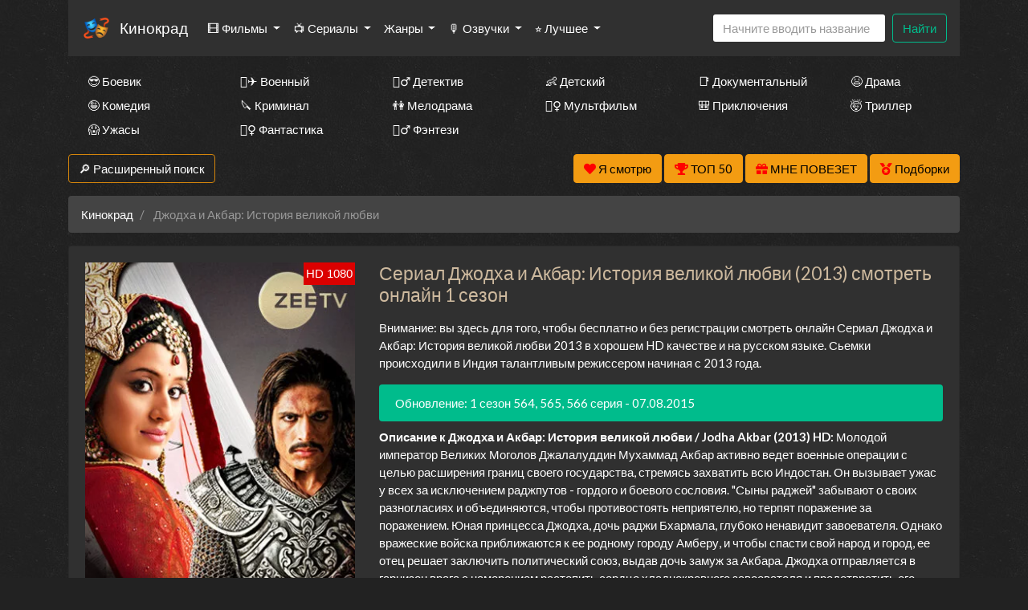

--- FILE ---
content_type: text/html; charset=utf-8
request_url: https://kinokrad.one/watch/5855501~%D0%94%D0%B6%D0%BE%D0%B4%D1%85%D0%B0+%D0%B8+%D0%90%D0%BA%D0%B1%D0%B0%D1%80+%D0%98%D1%81%D1%82%D0%BE%D1%80%D0%B8%D1%8F+%D0%B2%D0%B5%D0%BB%D0%B8%D0%BA%D0%BE%D0%B9+%D0%BB%D1%8E%D0%B1%D0%B2%D0%B8~8a-05-07
body_size: 34107
content:
<!DOCTYPE html>
<html lang="ru">
<head>
	<meta http-equiv="content-type" content="text/html; charset=utf-8" />
	<title>Сериал Джодха и Акбар: История великой любви 1 сезон 1 - 564, 565, 566 серия смотреть онлайн в HD на Кинокрад</title>
	<meta name="viewport" content="width=device-width, initial-scale=1">
	<meta name="description" content="Смотреть сериал Джодха и Акбар: История великой любви 1 сезон онлайн в хорошем качестве HD на Kinokrad. Молодой император Великих Моголов Джалалуддин Мухаммад Акбар активно ведет военные операции с цел..." />
	<meta name="keywords" content="Джодха и Акбар: История великой любви, смотреть, онлайн, бесплатно" />
    
<meta property="og:site_name" content="Смотреть сериалы HD онлайн бесплатно в хорошем качестве">
<meta property="og:type" content="article">
<meta property="og:title" content="Сериал Джодха и Акбар: История великой любви смотреть онлайн бесплатно в хорошем качестве HD">
<meta property="og:url" content="https://kinokrad.one/watch/5855501~Джодха+и+Акбар+История+великой+любви~8a-05-07">
<meta property="og:description" content="Молодой император Великих Моголов Джалалуддин Мухаммад Акбар активно ведет военные операции с целью расширения границ своего государства, стремясь захватить ...">
<meta property="og:image" content="https://kinokrad.one/storage/static/types/cinema/posters/st-69555/4aea340f.jpg">
<link rel="icon" href="/types/cinema/template/images/favicon/st-favicon15/a05d1aae.ico">
	<!-- <link href="/types/cinema/template/bootstrap/css/bootstrap.min.css" rel="stylesheet"> -->
	<!-- <link href="/types/cinema/template/bootstrap/css/bootstrap-responsive.min.css" rel="stylesheet"> -->
	<!-- <link rel="stylesheet" href="https://stackpath.bootstrapcdn.com/bootstrap/4.1.1/css/bootstrap.min.css" integrity="sha384-WskhaSGFgHYWDcbwN70/dfYBj47jz9qbsMId/iRN3ewGhXQFZCSftd1LZCfmhktB" crossorigin="anonymous"> -->
	<link rel="preload" as="style" href="/types/cinema/template/templates/seasongo/bootstrap/darkly/bootstrap.min.css">
	<link rel="preload" as="style" href="/types/cinema/template/templates/seasongo/css/lordfilm.css?183">
	<style>
		body {
			/*background: url('/template/images/spiration-dark.png');*/
			/*background: url('/types/cinema/template/templates/seasongo/images/dark_wood.png');*/
            			background: url('/types/cinema/template/templates/seasongo/images/st-dark_wall/e62a4b85.jpg');
            		}
	</style>
	<link rel="preload" as="style" href="/types/cinema/template/templates/seasongo/css/style.css?183">
	<link rel="preload" as="style" href="/types/engine/template/css/font-awesome/5.3.1/css/all.min.css">
	<link rel="preload" as="style" href="/types/cinema/template/templates/seasongo/js/OwlCarousel2-2.3.4/dist/assets/owl.carousel.min.css">
	<link rel="preload" as="style" href="/types/cinema/template/templates/seasongo/js/OwlCarousel2-2.3.4/dist/assets/owl.theme.default.min.css">
	<link rel="preload" as="font" type="font/woff2" crossorigin="anonymous" href="/types/engine/template/css/font-awesome/5.3.1/webfonts/fa-solid-900.woff2">

	<!-- <link rel="preload" href="/types/cinema/template/templates/seasongo/bootstrap/darkly/bootstrap.min.css?183" as="style" onload="this.onload=null;this.rel='stylesheet'"> -->
	<!-- <noscript><link rel="stylesheet" href="/types/cinema/template/templates/seasongo/bootstrap/darkly/bootstrap.min.css?183"></noscript> -->
	<link rel="stylesheet" href="/types/cinema/template/templates/seasongo/bootstrap/darkly/bootstrap.min.css?183">
	<link rel="stylesheet" href="/types/cinema/template/templates/seasongo/css/lordfilm.css?183">
	<link href="/types/cinema/template/templates/seasongo/css/style.css?183" rel="stylesheet">
	<!-- <link href="/sites/turboserial.com/css/style.css?183" rel="stylesheet"> -->
	<link rel="stylesheet" href="/types/engine/template/css/font-awesome/5.3.1/css/all.min.css">
	<link rel="stylesheet" href="/types/cinema/template/templates/seasongo/js/OwlCarousel2-2.3.4/dist/assets/owl.carousel.min.css">
	<link rel="stylesheet" href="/types/cinema/template/templates/seasongo/js/OwlCarousel2-2.3.4/dist/assets/owl.theme.default.min.css">
	<!-- <link rel="stylesheet" href="/template/css/social-likes_flat.css"> -->
	<script type="application/ld+json">
		{
			"@context" : "http://schema.org",
			"@type" : "Organization",
			"name" : "Кинокрад",
			"url" : "https://kinokrad.one"
		}
	</script>
<!-- Livewire Styles --><style >[wire\:loading][wire\:loading], [wire\:loading\.delay][wire\:loading\.delay], [wire\:loading\.inline-block][wire\:loading\.inline-block], [wire\:loading\.inline][wire\:loading\.inline], [wire\:loading\.block][wire\:loading\.block], [wire\:loading\.flex][wire\:loading\.flex], [wire\:loading\.table][wire\:loading\.table], [wire\:loading\.grid][wire\:loading\.grid], [wire\:loading\.inline-flex][wire\:loading\.inline-flex] {display: none;}[wire\:loading\.delay\.none][wire\:loading\.delay\.none], [wire\:loading\.delay\.shortest][wire\:loading\.delay\.shortest], [wire\:loading\.delay\.shorter][wire\:loading\.delay\.shorter], [wire\:loading\.delay\.short][wire\:loading\.delay\.short], [wire\:loading\.delay\.default][wire\:loading\.delay\.default], [wire\:loading\.delay\.long][wire\:loading\.delay\.long], [wire\:loading\.delay\.longer][wire\:loading\.delay\.longer], [wire\:loading\.delay\.longest][wire\:loading\.delay\.longest] {display: none;}[wire\:offline][wire\:offline] {display: none;}[wire\:dirty]:not(textarea):not(input):not(select) {display: none;}:root {--livewire-progress-bar-color: #2299dd;}[x-cloak] {display: none !important;}[wire\:cloak] {display: none !important;}dialog#livewire-error::backdrop {background-color: rgba(0, 0, 0, .6);}</style>
</head>
<body>
	<div class="container mainContainer">
		<nav class="navbar navbar-expand-lg navbar-light bg-light mb-3 main-menu">
  <a href="/~main">
    <img style="height: 38px; width: auto; opacity: 1; border-radius: 5px; margin-right: 10px;" width="38" heght="38" src="/types/cinema/template/images/logo/st-logo39/2d82a47b.png" alt="Кинокрад">
  </a>
  <a class="navbar-brand" href="/~main">Кинокрад</a>
  <button class="navbar-toggler" type="button" data-toggle="collapse" data-target="#navbarSupportedContent" aria-controls="navbarSupportedContent" aria-expanded="false" aria-label="Toggle navigation">
    <span class="navbar-toggler-icon"></span>
  </button>

  <div class="collapse navbar-collapse" id="navbarSupportedContent">
    <ul class="navbar-nav mr-auto">
       <li class="nav-item dropdown ">
        <a class="nav-link dropdown-toggle" href="#" id="films" role="button" data-toggle="dropdown" aria-haspopup="true" aria-expanded="false">
          🎞 Фильмы
        </a>
        <div class="dropdown-menu" aria-labelledby="films">
          <a class="dropdown-item " href="/group/7">Все фильмы</a>
          <a class="dropdown-item" href="/group/359">🖥 Фильмы в 4к</a>
          <!-- <a class="dropdown-item " href="/group/3">🇷🇺 Русские фильмы</a> -->
          <!-- <a class="dropdown-item " href="/group/9">🇷🇺 Русские комедии 🙃</a> -->
          <a class="dropdown-item " href="/group/4">🇺🇸 Зарубежные фильмы</a>
        </div>
      </li>
      <li class="nav-item dropdown ">
        <a class="nav-link dropdown-toggle" href="#" id="serials" role="button" data-toggle="dropdown" aria-haspopup="true" aria-expanded="false">
          📺 Сериалы
        </a>
        <div class="dropdown-menu" aria-labelledby="serials">
          <a class="dropdown-item " href="/group/6">Все сериалы</a>
          <!-- <a class="dropdown-item " href="/group/1">🇷🇺 Русские сериалы</a> -->
          <a class="dropdown-item " href="/group/2">🇺🇸 Зарубежные сериалы</a>
          <a class="dropdown-item" href="/group/10">🇹🇷 Турецкие сериалы</a>
          <hr class="dropdown-divider">
          <a class="dropdown-item" href="/group/368">🇯🇵 Японские дорамы</a>
          <a class="dropdown-item" href="/group/365">🇹🇼 Тайваньские дорамы</a>
          <a class="dropdown-item" href="/group/362">🇰🇷 Корейские дорамы</a>
          <a class="dropdown-item" href="/group/363">🇨🇳 Китайские дорамы</a>
          <a class="dropdown-item" href="/group/364">🇹🇭 Тайские дорамы</a>
        </div>
      </li>
      <!-- <li class="nav-item ">
        <a class="nav-link" href="/group/1">🇷🇺 Русские</a>
      </li>
      <li class="nav-item ">
        <a class="nav-link" href="/group/2">🇺🇸 Зарубежные</a>
      </li>
      <li class="nav-item ">
        <a class="nav-link" href="/group/10">🇹🇷 Турецкие</a>
      </li> -->
      <li class="nav-item dropdown ">
        <a class="nav-link dropdown-toggle" href="#" id="genres" role="button" data-toggle="dropdown" aria-haspopup="true" aria-expanded="false">
          Жанры
        </a>
        <div class="dropdown-menu" aria-labelledby="genres">
          <a class="dropdown-item " href="/genres/7~Аниме">👩‍🎤 Аниме</a><a class="dropdown-item " href="/genres/1848~Биография">📔 Биография</a><a class="dropdown-item " href="/genres/65~Боевик">😎 Боевик</a><a class="dropdown-item " href="/genres/5217~Вестерн">🐎 Вестерн</a><a class="dropdown-item " href="/genres/843~Военный">👨‍✈️ Военный</a><a class="dropdown-item " href="/genres/67~Детектив">🕵️‍♂️ Детектив</a><a class="dropdown-item " href="/genres/1891~Детский">👶 Детский</a><a class="dropdown-item " href="/genres/6013~Документальный">📑 Документальный</a><a class="dropdown-item " href="/genres/50~Драма">😫 Драма</a><a class="dropdown-item " href="/genres/84253~Игра">🎲 Игра</a><a class="dropdown-item " href="/genres/1166~История">📖 История</a><a class="dropdown-item " href="/genres/11~Комедия">🤪 Комедия</a><a class="dropdown-item " href="/genres/24579~Концерт">🎙 Концерт</a><a class="dropdown-item " href="/genres/431~Короткометражка">🎥 Короткометражка</a><a class="dropdown-item " href="/genres/517~Криминал">🔪 Криминал</a><a class="dropdown-item " href="/genres/10~Мелодрама">👫 Мелодрама</a><a class="dropdown-item " href="/genres/99~Музыка">🎼 Музыка</a><a class="dropdown-item " href="/genres/8~Мультфильм">🧚‍♀️ Мультфильм</a><a class="dropdown-item " href="/genres/97~Мюзикл">🕺 Мюзикл</a><a class="dropdown-item " href="/genres/9042~Новости">👨‍💼 Новости</a><a class="dropdown-item " href="/genres/12~Приключения">🎒 Приключения</a><a class="dropdown-item " href="/genres/11729~Реальное+тв">👨‍💻 Реальное тв</a><a class="dropdown-item " href="/genres/98~Семейный">👨‍👩‍👧‍👦 Семейный</a><a class="dropdown-item " href="/genres/478~Спорт">⚽ Спорт</a><a class="dropdown-item " href="/genres/86744~Ток-шоу">🎤 Ток-шоу</a><a class="dropdown-item " href="/genres/66~Триллер">🤯 Триллер</a><a class="dropdown-item " href="/genres/418~Ужасы">😱 Ужасы</a><a class="dropdown-item " href="/genres/9~Фантастика">🧙‍♀️ Фантастика</a><a class="dropdown-item " href="/genres/21594~Фильм-нуар">🤠 Фильм-нуар</a><a class="dropdown-item " href="/genres/83~Фэнтези">🧝‍♂️ Фэнтези</a><a class="dropdown-item " href="/genres/13420~Церемония">🏅 Церемония</a>
        </div>
      </li>
      <li class="nav-item dropdown ">
        <a class="nav-link dropdown-toggle" href="#" id="dubbings" role="button" data-toggle="dropdown" aria-haspopup="true" aria-expanded="false">
          🎙 Озвучки
        </a>
        <div class="dropdown-menu" aria-labelledby="dubbings">
          
          <a class="dropdown-item" href="/group/270">LostFilm</a>
          <a class="dropdown-item" href="/group/314">Кураж-Бамбей</a>
          <a class="dropdown-item" href="/group/283">Amedia</a>
          <a class="dropdown-item" href="/group/280">Кубик в Кубе</a>
          <a class="dropdown-item" href="/group/267">HDrezka Studio</a>
          <a class="dropdown-item" href="/group/266">Newstudio</a>
          <a class="dropdown-item" href="/group/265">Coldfilm</a>
          <a class="dropdown-item" href="/group/282">Alexfilm</a>
          <a class="dropdown-item" href="/group/263">BaibaKo</a>
          <a class="dropdown-item" href="/group/271">IdeaFilm</a>
          <a class="dropdown-item" href="/group/276">Украинский</a>
        </div>
      </li>
      <li class="nav-item dropdown">
        <a class="nav-link dropdown-toggle" href="#" id="bestByYears" role="button" data-toggle="dropdown" aria-haspopup="true" aria-expanded="false">
          ⭐ Лучшее
        </a>
        <div class="dropdown-menu" aria-labelledby="bestByYears">
          <a class="dropdown-item" href="/articles">Статьи про кино</a>
          <a class="dropdown-item" href="/search?year=2025&amp;type=1&amp;order=topRated&amp;index">Лучшие сериалы 2025 года</a>
          <a class="dropdown-item" href="/search?year=2024&amp;type=1&amp;order=topRated&amp;index">Лучшие сериалы 2024 года</a>
          <a class="dropdown-item" href="/search?year=2023&amp;type=1&amp;order=topRated&amp;index">Лучшие сериалы 2023 года</a>
          <a class="dropdown-item" href="/search?year=2022&amp;type=1&amp;order=topRated&amp;index">Лучшие сериалы 2022 года</a>
          <a class="dropdown-item" href="/search?year=2021&amp;type=1&amp;order=topRated&amp;index">Лучшие сериалы 2021 года</a>
          <a class="dropdown-item" href="/search?year=2020&amp;type=1&amp;order=topRated&amp;index">Лучшие сериалы 2020 года</a>
          <a class="dropdown-item" href="/search?year=2019&amp;type=1&amp;order=topRated&amp;index">Лучшие сериалы 2019 года</a>
          <a class="dropdown-item" href="/search?year=2018&amp;type=1&amp;order=topRated&amp;index">Лучшие сериалы 2018 года</a>
          <a class="dropdown-item" href="/search?year=2017&amp;type=1&amp;order=topRated&amp;index">Лучшие сериалы 2017 года</a>
          <a class="dropdown-item" href="/search?year=2016&amp;type=1&amp;order=topRated&amp;index">Лучшие сериалы 2016 года</a>
          <a class="dropdown-item" href="/search?type=1&amp;order=worstRated&amp;index">Самые <span style="color: red;">худшие</span> сериалы 🤮</a>
        </div>
      </li>
    </ul>
    <!-- <form class="form-inline my-2 my-lg-0">
      <select class="form-control mr-sm-2">
        
      </select>
    </form> -->
    <form wire:snapshot="{&quot;data&quot;:{&quot;query&quot;:null,&quot;movies&quot;:null,&quot;domain&quot;:[[],{&quot;key&quot;:&quot;kinokrad.one&quot;,&quot;class&quot;:&quot;App\\Models\\Domain&quot;,&quot;relations&quot;:[&quot;cinemaDomain&quot;,&quot;cinemaDomain.engineDomain&quot;,&quot;cinemaDomain.engineDomain.redirectTo&quot;,&quot;cinemaDomain.engineDomain.yandexRedirectTo&quot;,&quot;cinemaDomain.engineDomain.googleRedirectTo&quot;,&quot;cinemaDomain.engineDomain.bingRedirectTo&quot;,&quot;cinemaDomain.engineDomain.ruDomain&quot;,&quot;cinemaDomain.engineDomain.yandexRuDomain&quot;,&quot;cinemaDomain.engineDomain.googleRuDomain&quot;,&quot;cinemaDomain.engineDomain.bingRuDomain&quot;,&quot;metrika&quot;,&quot;parentDomain&quot;,&quot;recaptchaKey&quot;,&quot;template&quot;],&quot;s&quot;:&quot;elmdl&quot;}],&quot;requestedDomain&quot;:[[],{&quot;key&quot;:&quot;kinokrad.one&quot;,&quot;class&quot;:&quot;App\\Models\\Domain&quot;,&quot;relations&quot;:[&quot;cinemaDomain&quot;,&quot;cinemaDomain.engineDomain&quot;,&quot;cinemaDomain.engineDomain.redirectTo&quot;,&quot;cinemaDomain.engineDomain.yandexRedirectTo&quot;,&quot;cinemaDomain.engineDomain.googleRedirectTo&quot;,&quot;cinemaDomain.engineDomain.bingRedirectTo&quot;,&quot;cinemaDomain.engineDomain.ruDomain&quot;,&quot;cinemaDomain.engineDomain.yandexRuDomain&quot;,&quot;cinemaDomain.engineDomain.googleRuDomain&quot;,&quot;cinemaDomain.engineDomain.bingRuDomain&quot;,&quot;metrika&quot;,&quot;parentDomain&quot;,&quot;recaptchaKey&quot;,&quot;template&quot;],&quot;s&quot;:&quot;elmdl&quot;}],&quot;focus&quot;:false,&quot;filter_opened&quot;:false,&quot;filter_name&quot;:&quot;\u0412\u0441\u0435&quot;,&quot;template&quot;:null},&quot;memo&quot;:{&quot;id&quot;:&quot;CesSZh5VFi19LVBVh3UZ&quot;,&quot;name&quot;:&quot;cinema.dropdown-search&quot;,&quot;path&quot;:&quot;watch\/5855501~%D0%94%D0%B6%D0%BE%D0%B4%D1%85%D0%B0+%D0%B8+%D0%90%D0%BA%D0%B1%D0%B0%D1%80+%D0%98%D1%81%D1%82%D0%BE%D1%80%D0%B8%D1%8F+%D0%B2%D0%B5%D0%BB%D0%B8%D0%BA%D0%BE%D0%B9+%D0%BB%D1%8E%D0%B1%D0%B2%D0%B8~8a-05-07&quot;,&quot;method&quot;:&quot;GET&quot;,&quot;release&quot;:&quot;a-a-a&quot;,&quot;children&quot;:[],&quot;scripts&quot;:[],&quot;assets&quot;:[],&quot;errors&quot;:[],&quot;locale&quot;:&quot;ru&quot;},&quot;checksum&quot;:&quot;009b9d5dc6978759e34df9ba68cdc49e7b03fac266f82e742c295046e9dea80a&quot;}" wire:effects="{&quot;partials&quot;:[]}" wire:id="CesSZh5VFi19LVBVh3UZ" class="form-inline my-2 my-lg-0 main-menu-search" method="get" action="/search" x-data="{ focus: false }"
    @click.outside="focus = false">
    <div class="btn-group">
        <input class="form-control mr-sm-2 main-search" type="search" name="q" placeholder="Начните вводить название"
            aria-label="Search" autocomplete="off" style="width: 216px;" wire:model.live="query"
            @focus="focus = true">
        <div class="dropdown-menu search-helper" x-bind:class="{ 'show': focus }" style="width: 200px; padding: 0;">
            <ul class="list-group search-helper-list">
                <!--[if BLOCK]><![endif]--><!--[if ENDBLOCK]><![endif]-->            </ul>
        </div>
    </div>
    <button class="btn btn-outline-success my-0 my-sm-0" type="submit">Найти</button>
</form>
    <script>
      document.addEventListener("DOMContentLoaded", function() {
        // перемещаем поиск для маленького экрана
        function changeSearchPosition() {
          if ($(document).width() < 992 ) {
            $(".main-menu-search").appendTo(".search-mobile");
          } else {
            $(".main-menu-search").appendTo(".main-menu");
          }
        }

        // выполняем после загрузки страницы и в случае события изменения ширины экрана
        changeSearchPosition();

        $( window ).resize(function() {
          changeSearchPosition();
        });

      });
    </script>
  </div>
</nav>



<div class="search-mobile">
</div>

<div class="genresBlock sd-none d-none d-md-block">
  <div class="row mb-3">
    <div class="col-md-3 col-lg-2"><a class="dropdown-item " href="/genres/65~Боевик">😎 Боевик</a></div>
    <div class="col-md-3 col-lg-2"><a class="dropdown-item " href="/genres/843~Военный">👨‍✈️ Военный</a></div>
    <div class="col-md-3 col-lg-2"><a class="dropdown-item " href="/genres/67~Детектив">🕵️‍♂️ Детектив</a></div>
    <div class="col-md-3 col-lg-2"><a class="dropdown-item " href="/genres/1891~Детский">👶 Детский</a></div>
    <div class="col-md-3 col-lg-2"><a class="dropdown-item " href="/genres/6013~Документальный">📑 Документальный</a></div>
    <div class="col-md-3 col-lg-2"><a class="dropdown-item " href="/genres/50~Драма">😫 Драма</a></div>
    <div class="col-md-3 col-lg-2"><a class="dropdown-item " href="/genres/11~Комедия">🤪 Комедия</a></div>
    <div class="col-md-3 col-lg-2"><a class="dropdown-item " href="/genres/517~Криминал">🔪 Криминал</a></div>
    <div class="col-md-3 col-lg-2"><a class="dropdown-item " href="/genres/10~Мелодрама">👫 Мелодрама</a></div>
    <div class="col-md-3 col-lg-2"><a class="dropdown-item " href="/genres/8~Мультфильм">🧚‍♀️ Мультфильм</a></div>
    <div class="col-md-3 col-lg-2"><a class="dropdown-item " href="/genres/12~Приключения">🎒 Приключения</a></div>
    <div class="col-md-3 col-lg-2"><a class="dropdown-item " href="/genres/66~Триллер">🤯 Триллер</a></div>
    <div class="col-md-3 col-lg-2"><a class="dropdown-item " href="/genres/418~Ужасы">😱 Ужасы</a></div>
    <div class="col-md-3 col-lg-2"><a class="dropdown-item " href="/genres/9~Фантастика">🧙‍♀️ Фантастика</a></div>
    <div class="col-md-3 col-lg-2"><a class="dropdown-item " href="/genres/83~Фэнтези">🧝‍♂️ Фэнтези</a></div>
  </div>
</div>

		<div class="row">
    <div class="col-12 col-md-2">
        <button class="btn btn-success mb-3" type="button" data-toggle="collapse" data-target="#search"
            aria-expanded="false" aria-controls="search">
            🔎 Расширенный поиск
        </button>
    </div>
    <div class="col-12 col-md-10 text-right">
        <button wire:snapshot="{&quot;data&quot;:{&quot;domain&quot;:[[],{&quot;key&quot;:&quot;kinokrad.one&quot;,&quot;class&quot;:&quot;App\\Models\\Domain&quot;,&quot;relations&quot;:[&quot;cinemaDomain&quot;,&quot;cinemaDomain.engineDomain&quot;,&quot;cinemaDomain.engineDomain.redirectTo&quot;,&quot;cinemaDomain.engineDomain.yandexRedirectTo&quot;,&quot;cinemaDomain.engineDomain.googleRedirectTo&quot;,&quot;cinemaDomain.engineDomain.bingRedirectTo&quot;,&quot;cinemaDomain.engineDomain.ruDomain&quot;,&quot;cinemaDomain.engineDomain.yandexRuDomain&quot;,&quot;cinemaDomain.engineDomain.googleRuDomain&quot;,&quot;cinemaDomain.engineDomain.bingRuDomain&quot;,&quot;metrika&quot;,&quot;parentDomain&quot;,&quot;recaptchaKey&quot;,&quot;template&quot;],&quot;s&quot;:&quot;elmdl&quot;}],&quot;limit&quot;:30,&quot;template&quot;:&quot;livewire.cinema.templates.seasongo.watch-list&quot;},&quot;memo&quot;:{&quot;id&quot;:&quot;YLzUscjcxGK31EUn61HY&quot;,&quot;name&quot;:&quot;cinema.watch-list&quot;,&quot;path&quot;:&quot;watch\/5855501~%D0%94%D0%B6%D0%BE%D0%B4%D1%85%D0%B0+%D0%B8+%D0%90%D0%BA%D0%B1%D0%B0%D1%80+%D0%98%D1%81%D1%82%D0%BE%D1%80%D0%B8%D1%8F+%D0%B2%D0%B5%D0%BB%D0%B8%D0%BA%D0%BE%D0%B9+%D0%BB%D1%8E%D0%B1%D0%B2%D0%B8~8a-05-07&quot;,&quot;method&quot;:&quot;GET&quot;,&quot;release&quot;:&quot;a-a-a&quot;,&quot;children&quot;:[],&quot;scripts&quot;:[],&quot;assets&quot;:[],&quot;errors&quot;:[],&quot;locale&quot;:&quot;ru&quot;},&quot;checksum&quot;:&quot;13077a7bbc404b7fa5ce65c68c012e7366e1b8d3abe899975b9dbd5e8f63b96c&quot;}" wire:effects="{&quot;partials&quot;:[]}" wire:id="YLzUscjcxGK31EUn61HY" class="btn btn-warning savedMoviesBtn mb-3" data-toggle="collapse" data-target="#savedMoviesWrapper">
    <i class="fas fa-heart" style="color: red;"></i>
    <span style="color: #000;">
        Я смотрю
        <!--[if BLOCK]><![endif]--><!--[if ENDBLOCK]><![endif]-->    </span>

    <template x-teleport="#savedMoviesWrapper">
        <!--[if BLOCK]><![endif]-->                <p>Чтобы добавить сюда фильм, нажмите в плеере на кнопку &laquo;<i class="fas fa-heart"></i> Я смотрю&raquo;
                </p>
        <!--[if ENDBLOCK]><![endif]-->        </div>
    </template>
</button>
        <a class="btn btn-warning mb-3" href="/top50">
            <i class="fas fa-trophy" style="color: red;"></i>
            <span style="color: #000;">ТОП 50</span>
        </a>
        <a class="btn btn-warning mb-3" href="/api/lucky">
            <i class="fas fa-gift" style="color: red;"></i>
            <span style="color: #000;">МНЕ ПОВЕЗЕТ</span>
        </a>
        <a href="/compilations" class="btn btn-warning mb-3">
            <i class="fas fa-medal" style="color: red;"></i>
            <span style="color: #000;">Подборки</span>
        </a>
    </div>
</div>
<div class="collapse mb-3" id="savedMoviesWrapper">
</div>
<!-- убрать  show если верну кнопку -->
<div class="collapse mb-3" id="search">
    <div class="card card-body">
        <form class="my-2 my-lg-0" method="post" action="/search">
            <div class="row">
                <div class="col-6 col-md-3 col-lg-2">
                    <div class="form-group">
                        <label>Год</label>
                        <select class="form-control" name="year">
                            <option value="">Любой</option>
                            <option value="2026" >2026</option>
<option value="2025" >2025</option>
<option value="2024" >2024</option>
<option value="2023" >2023</option>
<option value="2022" >2022</option>
<option value="2021" >2021</option>
<option value="2020" >2020</option>
<option value="2019" >2019</option>
<option value="2018" >2018</option>
<option value="2017" >2017</option>
<option value="2016" >2016</option>
<option value="2015" >2015</option>
<option value="2014" >2014</option>
<option value="2013" >2013</option>
<option value="2012" >2012</option>
<option value="2011" >2011</option>
<option value="2010" >2010</option>
<option value="2009" >2009</option>
<option value="2008" >2008</option>
<option value="2007" >2007</option>
<option value="2006" >2006</option>
<option value="2005" >2005</option>
<option value="2004" >2004</option>
<option value="2003" >2003</option>
<option value="2002" >2002</option>
<option value="2001" >2001</option>
<option value="2000" >2000</option>
<option value="1999" >1999</option>
<option value="1998" >1998</option>
<option value="1997" >1997</option>
<option value="1996" >1996</option>
<option value="1995" >1995</option>
<option value="1994" >1994</option>
<option value="1993" >1993</option>
<option value="1992" >1992</option>
<option value="1991" >1991</option>
<option value="1990" >1990</option>
<option value="1989" >1989</option>
<option value="1988" >1988</option>
<option value="1987" >1987</option>
<option value="1986" >1986</option>
<option value="1985" >1985</option>
<option value="1984" >1984</option>
<option value="1983" >1983</option>
<option value="1982" >1982</option>
<option value="1981" >1981</option>
<option value="1980" >1980</option>
<option value="1979" >1979</option>
<option value="1978" >1978</option>
<option value="1977" >1977</option>
<option value="1976" >1976</option>
<option value="1975" >1975</option>
<option value="1974" >1974</option>
<option value="1973" >1973</option>
<option value="1972" >1972</option>
<option value="1971" >1971</option>
<option value="1970" >1970</option>
<option value="1969" >1969</option>
<option value="1968" >1968</option>
<option value="1967" >1967</option>
<option value="1966" >1966</option>
<option value="1965" >1965</option>
<option value="1964" >1964</option>
<option value="1963" >1963</option>
<option value="1962" >1962</option>
<option value="1961" >1961</option>
<option value="1960" >1960</option>
<option value="1959" >1959</option>
<option value="1958" >1958</option>
<option value="1957" >1957</option>
<option value="1956" >1956</option>
<option value="1955" >1955</option>
<option value="1954" >1954</option>
<option value="1953" >1953</option>
<option value="1952" >1952</option>
<option value="1951" >1951</option>
<option value="1950" >1950</option>
<option value="1949" >1949</option>
<option value="1948" >1948</option>
<option value="1947" >1947</option>
<option value="1946" >1946</option>
<option value="1945" >1945</option>
<option value="1944" >1944</option>
<option value="1943" >1943</option>
<option value="1942" >1942</option>
<option value="1941" >1941</option>
<option value="1940" >1940</option>
<option value="1939" >1939</option>
<option value="1938" >1938</option>
<option value="1937" >1937</option>
<option value="1936" >1936</option>
<option value="1935" >1935</option>
<option value="1934" >1934</option>
<option value="1933" >1933</option>
<option value="1932" >1932</option>
<option value="1931" >1931</option>
<option value="1930" >1930</option>
<option value="1929" >1929</option>
<option value="1928" >1928</option>
<option value="1927" >1927</option>
<option value="1926" >1926</option>
<option value="1925" >1925</option>
<option value="1924" >1924</option>
<option value="1923" >1923</option>
<option value="1922" >1922</option>
<option value="1921" >1921</option>
<option value="1920" >1920</option>
<option value="1919" >1919</option>
<option value="1918" >1918</option>
<option value="1917" >1917</option>
<option value="1916" >1916</option>
<option value="1915" >1915</option>
<option value="1914" >1914</option>
<option value="1913" >1913</option>
<option value="1912" >1912</option>
<option value="1911" >1911</option>
<option value="1910" >1910</option>
<option value="1909" >1909</option>
<option value="1908" >1908</option>
<option value="1907" >1907</option>
<option value="1906" >1906</option>
<option value="1905" >1905</option>
<option value="1904" >1904</option>
<option value="1903" >1903</option>
<option value="1902" >1902</option>
<option value="1898" >1898</option>
<option value="1895" >1895</option>

                        </select>
                    </div>
                </div>
                <div class="col-6 col-md-3 col-lg-2">
                    <div class="form-group">
                        <label>Жанр</label>
                        <select class="form-control" name="genre">
                            <option value="">Любой</option>
                            <option value="7" >аниме</option>
<option value="8" >мультфильм</option>
<option value="9" >фантастика</option>
<option value="10" >мелодрама</option>
<option value="11" >комедия</option>
<option value="12" >приключения</option>
<option value="50" >драма</option>
<option value="65" >боевик</option>
<option value="66" >триллер</option>
<option value="67" >детектив</option>
<option value="83" >фэнтези</option>
<option value="97" >мюзикл</option>
<option value="98" >семейный</option>
<option value="99" >музыка</option>
<option value="418" >ужасы</option>
<option value="431" >короткометражка</option>
<option value="478" >спорт</option>
<option value="517" >криминал</option>
<option value="843" >военный</option>
<option value="1166" >история</option>
<option value="1848" >биография</option>
<option value="1891" >детский</option>
<option value="3614" >для взрослых</option>
<option value="5217" >вестерн</option>
<option value="6013" >документальный</option>
<option value="9042" >новости</option>
<option value="11729" >реальное тв</option>
<option value="13420" >церемония</option>
<option value="21594" >фильм-нуар</option>
<option value="24579" >концерт</option>
<option value="84253" >игра</option>
<option value="86744" >ток-шоу</option>

                        </select>
                    </div>
                </div>
                <div class="col-6 col-md-3 col-lg-2">
                    <div class="form-group">
                        <label>Страна</label>
                        <select class="form-control" name="country">
                            <option value="">Любая</option>
                            <option value="2536" >Австралия</option>
<option value="10666" >Австрия</option>
<option value="57465" >Азербайджан</option>
<option value="12433" >Албания</option>
<option value="36674" >Алжир</option>
<option value="82195" >Ангола</option>
<option value="93193" >Андорра</option>
<option value="199701" >Антарктида</option>
<option value="132393" >Антильские Острова</option>
<option value="6937" >Аргентина</option>
<option value="80228" >Армения</option>
<option value="19112" >Аруба</option>
<option value="89699" >Афганистан</option>
<option value="81415" >Багамы</option>
<option value="112147" >Бангладеш</option>
<option value="196652" >Барбадос</option>
<option value="49377" >Бахрейн</option>
<option value="9361" >Беларусь</option>
<option value="145045" >Белиз</option>
<option value="668497" >Белоруссия</option>
<option value="101" >Бельгия</option>
<option value="668798" >Бенин</option>
<option value="668947" >Берег Слоновой кости</option>
<option value="138198" >Бермуды</option>
<option value="668780" >Бирма</option>
<option value="11008" >Болгария</option>
<option value="80593" >Боливия</option>
<option value="42245" >Босния и Герцеговина</option>
<option value="266686" >Босния-Герцеговина</option>
<option value="40753" >Ботсвана</option>
<option value="3995" >Бразилия</option>
<option value="668701" >Бруней-Даруссалам</option>
<option value="235064" >Буркина-Фасо</option>
<option value="668949" >Бурунди</option>
<option value="54014" >Бутан</option>
<option value="139583" >Вануату</option>
<option value="152647" >Ватикан</option>
<option value="635" >Великобритания</option>
<option value="4165" >Венгрия</option>
<option value="34086" >Венесуэла</option>
<option value="668699" >Виргинские Острова</option>
<option value="668627" >Виргинские Острова (Великобритания)</option>
<option value="6897" >Вьетнам</option>
<option value="668595" >Вьетнам Северный</option>
<option value="137572" >Гаити</option>
<option value="668864" >Гамбия</option>
<option value="51590" >Гана</option>
<option value="180284" >Гваделупа</option>
<option value="132523" >Гватемала</option>
<option value="668757" >Гвинея</option>
<option value="668700" >Гвинея-Бисау</option>
<option value="3286" >Германия</option>
<option value="71620" >Германия (ГДР)</option>
<option value="14808" >Германия (ФРГ)</option>
<option value="668848" >Гибралтар</option>
<option value="668647" >Гондурас</option>
<option value="265" >Гонконг</option>
<option value="169257" >Гренландия</option>
<option value="15500" >Греция</option>
<option value="8252" >Грузия</option>
<option value="6330" >Дания</option>
<option value="668702" >Джибути</option>
<option value="13542" >Доминикана</option>
<option value="38553" >Египет</option>
<option value="115661" >Замбия</option>
<option value="13532" >Зимбабве</option>
<option value="8595" >Израиль</option>
<option value="7409" >Индия</option>
<option value="7015" >Индонезия</option>
<option value="4121" >Иордания</option>
<option value="90291" >Ирак</option>
<option value="7233" >Иран</option>
<option value="2774" >Ирландия</option>
<option value="7098" >Исландия</option>
<option value="1110" >Испания</option>
<option value="3285" >Италия</option>
<option value="668865" >Йемен</option>
<option value="668594" >Кабо-Верде</option>
<option value="10285" >Казахстан</option>
<option value="53638" >Каймановы острова</option>
<option value="15581" >Камбоджа</option>
<option value="18110" >Камерун</option>
<option value="115" >Канада</option>
<option value="7234" >Катар</option>
<option value="51588" >Кения</option>
<option value="23202" >Кипр</option>
<option value="668510" >Киргизия</option>
<option value="264" >Китай</option>
<option value="18037" >Колумбия</option>
<option value="126751" >Конго</option>
<option value="162479" >Конго (ДРК)</option>
<option value="668650" >Корея</option>
<option value="98168" >Корея Северная</option>
<option value="1103" >Корея Южная</option>
<option value="128994" >Косово</option>
<option value="133655" >Коста-Рика</option>
<option value="668697" >Кот-д’Ивуар</option>
<option value="19846" >Куба</option>
<option value="15389" >Кувейт</option>
<option value="109501" >Кыргызстан</option>
<option value="104067" >Лаос</option>
<option value="9314" >Латвия</option>
<option value="668609" >Лесото</option>
<option value="58382" >Либерия</option>
<option value="13203" >Ливан</option>
<option value="15388" >Ливия</option>
<option value="7167" >Литва</option>
<option value="60735" >Лихтенштейн</option>
<option value="2775" >Люксембург</option>
<option value="668571" >Маврикий</option>
<option value="122800" >Мавритания</option>
<option value="120393" >Мадагаскар</option>
<option value="32836" >Макао</option>
<option value="20998" >Македония</option>
<option value="178883" >Малави</option>
<option value="23792" >Малайзия</option>
<option value="199405" >Мали</option>
<option value="199700" >Мальдивы</option>
<option value="43827" >Мальта</option>
<option value="15390" >Марокко</option>
<option value="668626" >Мартиника</option>
<option value="8001" >Мексика</option>
<option value="668589" >Мозамбик</option>
<option value="156214" >Молдова</option>
<option value="29186" >Монако</option>
<option value="106623" >Монголия</option>
<option value="236748" >Мьянма</option>
<option value="13531" >Намибия</option>
<option value="2537" >Непал</option>
<option value="119526" >Нигерия</option>
<option value="2567" >Нидерланды</option>
<option value="216153" >Никарагуа</option>
<option value="12297" >Новая Зеландия</option>
<option value="668514" >Новая Каледония</option>
<option value="7097" >Норвегия</option>
<option value="1588" >ОАЭ</option>
<option value="158910" >Оккупированная Палестинская территория</option>
<option value="668773" >Оман</option>
<option value="76880" >Остров Мэн</option>
<option value="668936" >Остров Святой Елены</option>
<option value="20326" >Пакистан</option>
<option value="205519" >Палау</option>
<option value="20339" >Палестина</option>
<option value="87396" >Панама</option>
<option value="76842" >Папуа - Новая Гвинея</option>
<option value="106353" >Парагвай</option>
<option value="22740" >Перу</option>
<option value="551" >Польша</option>
<option value="305" >Португалия</option>
<option value="24623" >Пуэрто Рико</option>
<option value="90301" >Реюньон</option>
<option value="155180" >Руанда</option>
<option value="13173" >Румыния</option>
<option value="123113" >Сальвадор</option>
<option value="668948" >Сан-Марино</option>
<option value="51589" >Саудовская Аравия</option>
<option value="668605" >Северная Македония</option>
<option value="239476" >Сейшельские острова</option>
<option value="13202" >Сенегал</option>
<option value="668863" >Сент-Китс и Невис</option>
<option value="20732" >Сербия</option>
<option value="141051" >Сербия и Черногория</option>
<option value="13444" >Сингапур</option>
<option value="159388" >Сирия</option>
<option value="1351" >Словакия</option>
<option value="47881" >Словения</option>
<option value="668767" >СНГ</option>
<option value="144327" >Сомали</option>
<option value="17621" >СССР</option>
<option value="144328" >Судан</option>
<option value="202" >США</option>
<option value="234425" >Сьерра-Леоне</option>
<option value="66713" >Таджикистан</option>
<option value="634" >Таиланд</option>
<option value="1926" >Тайвань</option>
<option value="22741" >Танзания</option>
<option value="668648" >Тринидад и Тобаго</option>
<option value="32285" >Тунис</option>
<option value="217669" >Туркменистан</option>
<option value="1837" >Турция</option>
<option value="137573" >Уганда</option>
<option value="6517" >Узбекистан</option>
<option value="6813" >Украина</option>
<option value="14013" >Уругвай</option>
<option value="668709" >Фарерские острова</option>
<option value="97552" >Фиджи</option>
<option value="518" >Филиппины</option>
<option value="6331" >Финляндия</option>
<option value="100" >Франция</option>
<option value="149567" >Французская Полинезия</option>
<option value="1352" >Хорватия</option>
<option value="668786" >ЦАР</option>
<option value="162124" >Чад</option>
<option value="103157" >Черногория</option>
<option value="1350" >Чехия</option>
<option value="37503" >Чехословакия</option>
<option value="9109" >Чили</option>
<option value="9649" >Швейцария</option>
<option value="6329" >Швеция</option>
<option value="64554" >Шри-Ланка</option>
<option value="98141" >Эквадор</option>
<option value="668724" >Эритрея</option>
<option value="10600" >Эстония</option>
<option value="175978" >Эфиопия</option>
<option value="8512" >ЮАР</option>
<option value="18228" >Югославия</option>
<option value="60873" >Югославия (ФР)</option>
<option value="98159" >Ямайка</option>
<option value="13" >Япония</option>

                        </select>
                    </div>
                </div>
                <div class="col-6 col-md-3 col-lg-2">
                    <div class="form-group">
                        <label>Сортировать</label>
                        <select class="form-control" name="order">
                            <option value="topRated" >По рейтингу</option>
<option value="mostRecent" >По дате</option>
<option value="recentAndTopRated" >Популярные новинки</option>

                        </select>
                    </div>
                </div>
                <div class="col-6 col-md-3 col-lg-2">
                    <label>&nbsp;</label>
                    <button class="btn btn-outline-success my-0 my-sm-0" type="submit"
                        style="display: block;">Найти</button>
                </div>
            </div>
        </form>
    </div>
</div>



<script type="application/ld+json">
    {"@context":"https:\/\/schema.org","@type":"Movie","name":"Джодха и Акбар: История великой любви","image":"https:\/\/kinokrad.one\/storage\/static\/types\/cinema\/posters\/69555.jpg","dateCreated":"2021-07-16T03:02:31+03:00","url":"https:\/\/kinokrad.one\/watch\/5855501~Джодха+и+Акбар+История+великой+любви~8a-05-07","director":{"@type":"Person","name":""},"aggregateRating":{"@type":"AggregateRating","bestRating":10,"worstRating":0,"ratingValue":7.1,"ratingCount":12067}}
</script>

<script type="application/ld+json">
    {"@context":"https:\/\/schema.org","@type":"VideoObject","name":"Джодха и Акбар: История великой любви","description":"Молодой император Великих Моголов Джалалуддин Мухаммад Акбар активно ведет военные операции с целью расширения границ своего государства, стремясь захватить всю...","thumbnailUrl":"https:\/\/kinokrad.one\/storage\/static\/types\/cinema\/posters\/69555.jpg","uploadDate":"2021-07-16T03:02:31+03:00","embedUrl":"https:\/\/kinokrad.one\/embed-players\/5855501"}
</script>

<nav aria-label="breadcrumb">
    <ol class="breadcrumb" itemscope="" itemtype="https://schema.org/BreadcrumbList">
        <li class="breadcrumb-item" itemprop="itemListElement" itemscope="" itemtype="https://schema.org/ListItem">
            <a itemprop="item" href="https://kinokrad.one/~main">
                <span itemprop="name">Кинокрад</span>
            </a>
            <meta itemprop="position" content="1">
        </li>
        <li class="breadcrumb-item active" itemprop="itemListElement" itemscope=""
            itemtype="https://schema.org/ListItem" aria-current="page">
            <span itemprop="name">Джодха и Акбар: История великой любви</span>
            <meta itemprop="item" content="https://kinokrad.one/watch/5855501~Джодха+и+Акбар+История+великой+любви~8a-05-07">
            <meta itemprop="position" content="2">
        </li>
    </ol>
</nav>
<div class="card mb-4">
    <!-- <div class="card-header">
		<h1 style="color: rgb(205, 185, 158); font-size: 2em;">Сериал Джодха и Акбар: История великой любви (2013) смотреть онлайн 1 сезон</h1>
	</div> -->
    <div class="card-body">
        <div class="row">
            <div class="col-md-4" style="margin-bottom: 20px;">
                <div class="poster-hd">HD 1080</div>
                <picture>
                    <source srcset="/storage/static/types/cinema/posters-webp/st-69555/4643c1d3.webp" type="image/webp">
                    <img class="mb-3" srcset="/storage/static/types/cinema/posters/st-69555/4aea340f.jpg" alt="Смотреть Джодха и Акбар: История великой любви онлайн в HD качестве"
                        title="Обложка к Сериал Джодха и Акбар: История великой любви" style="width: 100%; height: auto;" width="200"
                        height="300">
                </picture>
                <div class="rating-bar mb-3">
                    <div class="rate-0">
                        <span class="animate orange"></span>
                    </div>
                </div>
                <script>
                    document.addEventListener("DOMContentLoaded", function () {
                        ceilRate = Math.ceil(8.3);
                        $('.rate-0').addClass('rate-' + ceilRate);
                    });
                </script>
                <p style="font-size: 2em; text-align: center;">
                    <span class="thumb-up">
                        <i class="far fa-thumbs-up"></i>
                        <i class="fas fa-thumbs-up"></i>
                    </span>
                    <span style="margin-left: 20px;"></span>
                    <span class="thumb-down">
                        <i class="far fa-thumbs-down"></i>
                        <i class="fas fa-thumbs-down"></i>
                    </span>
                </p>
                <p style="text-align: center;">
                    <span class="thumb-message" style="display: none;"></span>
                </p>
                <style>
                    .thumb-up .fas,
                    .thumb-down .fas {
                        display: none;
                    }

                    .thumb-up:hover .far,
                    .thumb-down:hover .far {
                        display: none;
                    }

                    .thumb-up:hover .fas,
                    .thumb-down:hover .fas {
                        display: inline;
                    }
                </style>
                <script>
                    function thumb_recorded() {
                        $('.thumb-message').html('Спасибо, запомнили');
                        $('.thumb-message').fadeIn('slow');
                        $('.thumb-message').fadeOut('slow');
                    }

                    document.addEventListener("DOMContentLoaded", function () {
                        $('.thumb-up').on('click', function () {
                            $.ajax({
                                method: "POST",
                                url: "/?r=Main/setThumb",
                                data: { action: true }
                            })
                                .done(function (msg) {
                                    thumb_recorded();
                                    // alert( "Data Saved: " + msg );
                                })
                                .fail(function (jqXHR, textStatus) {
                                    thumb_recorded();
                                    // alert( "Request failed: " + textStatus );
                                })
                        });
                        $('.thumb-down').on('click', function () {
                            $.ajax({
                                method: "POST",
                                url: "/?r=Main/setThumb",
                                data: { action: false }
                            })
                                .done(function (msg) {
                                    thumb_recorded();
                                    // alert( "Data Saved: " + msg );
                                })
                                .fail(function (jqXHR, textStatus) {
                                    thumb_recorded();
                                    // alert( "Request failed: " + textStatus );
                                })
                        });
                    });
                </script>

                <div class="competition d-none" style="background-color: #454545;">
                    <div style="text-align: center;">
                        <div style="color: #fc0; font-size: 20px;">Наша группа Вконтакте</div>
                        <div class="text-center align-middle mt-3 mb-3">
                            <i class="fab fa-vk" style="color: #5b88bd;"></i>
                            <a href="https://vk.com/seasongo" target="_blank" rel="nofollow"
                                style="color: white; font-weight: bold; text-decoration: underline;">https://vk.com/seasongo</a>
                        </div>
                        <div style="color: red; font-size: 20px;">Внимание!</div>
                        <div style="color: #fc0; font-size: 16px;">Розыгрыш подарков среди подписчиков нашей группы
                            вконтакте.</div>
                        <div class="text-center mt-3 mb-3">
                            <i class="fab fa-vk" style="color: #5b88bd;"></i>
                            <a href="https://vk.com/seasongo" target="_blank" rel="nofollow"
                                style="color: white; font-weight: bold; text-decoration: underline;">https://vk.com/seasongo</a>
                        </div>
                        <div style="font-size: 14px;" class="mb-3">Подпишись на нашу группу и получи возможность
                            выиграть портативную колонку! Результаты конкурса будут подведены <br><b>1 сентября
                                2019г</b>.</div>
                        <img style="width: 200px; height: auto;"
                            data-src="/types/cinema/template/images/competition/jbl_go2_black2.png" class="lazyload">
                    </div>
                </div>

                <!-- 	<script type="text/javascript">
					document.addEventListener("DOMContentLoaded", function() {
						VK.Widgets.Group("vk_groups", {mode: 1, width: "250", height: "400"}, 180662647);
					});
				</script> -->

            </div>
            <div class="col-md-8 movie-info">
                <h1 class="mb-3" style="color: rgb(205, 185, 158); font-size: 1.5em;">Сериал Джодха и Акбар: История великой любви (2013) смотреть онлайн 1 сезон</h1>
                <p>
                    Внимание: вы здесь для того, чтобы бесплатно и без регистрации смотреть онлайн Сериал
                    Джодха и Акбар: История великой любви 2013 в хорошем HD качестве и на русском языке. Сьемки происходили в
                    Индия талантливым режиссером  начиная с 2013 года.
                </p>
                <div class="updatedAtBlock mb-2 alert alert-success" style="font-size: 1em; display: none;">Обновление:
                    1 сезон 564, 565, 566 серия - 07.08.2015</div>
                <p><b>Описание к Джодха и Акбар: История великой любви / Jodha Akbar (2013) HD:</b>
                    Молодой император Великих Моголов Джалалуддин Мухаммад Акбар активно ведет военные операции с целью расширения границ своего государства, стремясь захватить всю Индостан. Он вызывает ужас у всех за исключением раджпутов - гордого и боевого сословия. "Сыны раджей" забывают о своих разногласиях и объединяются, чтобы противостоять неприятелю, но терпят поражение за поражением. Юная принцесса Джодха, дочь раджи Бхармала, глубоко ненавидит завоевателя. Однако вражеские войска приближаются к ее родному городу Амберу, и чтобы спасти свой народ и город, ее отец решает заключить политический союз, выдав дочь замуж за Акбара. Джодха отправляется в гарнизон врага с намерением растопить сердце хладнокровного завоевателя и предотвратить его попытки принудить индусов к переходу в ислам. Ее поступки вызывают удивление на дворе императора, так как ее культура основана не на строгих правилах поведения, а на принципах разума и доброты. Сближение между супругами происходит медленно, но с течением времени превращается в историю великой взаимной любви. <strong>Сериал Джодха и Акбар: История великой любви онлайн
                        бесплатно.</strong></p>
                <div class="row">
                    <div class="col-md-6">
                        <p>
                            <b>Год выхода:</b>
                            <a href="/search?year=2013"
                                title="Показать все фильмы и сериалы 2013 года">2013</a>
                        </p>
                                                <div class="mb-3">
                            <b>Страна:</b>
                            <ul class="movie-tags">
                                                                <li>
                                    <a href="/search?tag=7409&amp;index" title="Сериалы из Индия">
                                        Индия
                                    </a>
                                    🇮🇳
                                </li>
                                                            </ul>
                        </div>
                                                <p class="movieTitleEn" style="display: none;">
                            <b>Оригинальное название:</b> Jodha Akbar
                        </p>
                        <div class="mb-3">
                            <b>Жанр:</b>
                            <ul class="movie-tags">
                                                                <li>
                                    <a href="/genres/10~Мелодрама" title="Смотреть все &laquo;мелодрама&raquo;">
                                        мелодрама
                                    </a>
                                    👫
                                </li>
                                                                <li>
                                    <a href="/genres/50~Драма" title="Смотреть все &laquo;драма&raquo;">
                                        драма
                                    </a>
                                    😫
                                </li>
                                                                <li>
                                    <a href="/genres/1166~История" title="Смотреть все &laquo;история&raquo;">
                                        история
                                    </a>
                                    📖
                                </li>
                                                            </ul>
                        </div>
                    </div>
                    <div class="col-md-6">
                        <p class="movieStatusStr"><b>Статус сериала:</b> <span class="movieStatus">Отменен/Завершен</span>
                        </p>
                        <p class="movieStartedStr"><b>Дата выхода:</b> <span class="movieStarted">18.06.2013</span>
                        </p>
                        <p class="movieEndedStr"><b>Дата окончания:</b> <span class="movieEnded">07.08.2015</span></p>
                        <script>
                            document.addEventListener("DOMContentLoaded", function () {
                                movieType = 'serial';
                                if ($('.movieStatus').is(':empty')) {
                                    $('.movieStatusStr').hide();
                                }
                                if ($('.movieStarted').is(':empty')) {
                                    $('.movieStartedStr').hide();
                                }
                                if ($('.movieEnded').is(':empty')) {
                                    $('.movieEndedStr').hide();
                                }
                                // alert(movieType);
                                if (movieType == 'serial') {
                                    $('.updatedAtBlock').show();
                                }
                            });
                        </script>
                    </div>
                </div>
                <div class="mb-3">
                    <b>В категориях:</b>
                    <ul class="movie-tags">
                                                <li>
                            <a href="/group/2" title="Сериалы в категории &laquo;Зарубежные сериалы&raquo;">
                                Зарубежные сериалы
                            </a>
                        </li>
                                                <li>
                            <a href="/group/6" title="Сериалы в категории &laquo;Сериалы&raquo;">
                                Сериалы
                            </a>
                        </li>
                                                <li>
                            <a href="/group/251" title="Сериалы в категории &laquo;Болливуд&raquo;">
                                Болливуд
                            </a>
                        </li>
                                                <li>
                            <a href="/group/254" title="Сериалы в категории &laquo;Индийские сериалы&raquo;">
                                Индийские сериалы
                            </a>
                        </li>
                                            </ul>
                </div>
                                                <div class="row">
                    <div class="col-6">
                                                                        <div class="movieStudios mb-3">
                            <b>Студия:</b>
                            <ul class="movie-tags">
                                                                <li>
                                    <a href="/search?tag=184349" title="Смотреть сериалы &laquo;ZEE TV&raquo;">
                                        ZEE TV
                                    </a>
                                    
                                </li>
                                                            </ul>
                        </div>
                                            </div>
                    <div class="col-6">
                                                <p><b>Рейтинг IMDb:</b> 6.1 из 10</p>
                                                                        <p><b>Рейтинг Кинопоиска:</b> 8.3 из 10</p>
                                            </div>
                </div>
                
                                <div class="movieEpisodesDataList episodes">
                    <h5>Дата выхода новых серий:</h5>
                    <div class="collapse" id="episodesDataList">
                                                <div class="row no-gutters mb-2">
                            <div class="col-6 col-sm-3 col-md-3">
                                                                1 сезон 566 серия
                                                            </div>
                            <div class="col-6 col-sm-4 col-md-4">
                                <b>Episode 566</b>
                            </div>
                            <div class="col-8 col-sm-3 col-md-3">
                                7 августа 2015
                            </div>
                            <div class="col-4 col-sm-2 col-md-2 daysToRelease">
                                                                                                <i class="fas fa-check" style="color: green;"></i>
                                                                                            </div>
                        </div>
                                                <div class="row no-gutters mb-2">
                            <div class="col-6 col-sm-3 col-md-3">
                                                                1 сезон 565 серия
                                                            </div>
                            <div class="col-6 col-sm-4 col-md-4">
                                <b>Episode 565</b>
                            </div>
                            <div class="col-8 col-sm-3 col-md-3">
                                6 августа 2015
                            </div>
                            <div class="col-4 col-sm-2 col-md-2 daysToRelease">
                                                                                                <i class="fas fa-check" style="color: green;"></i>
                                                                                            </div>
                        </div>
                                                <div class="row no-gutters mb-2">
                            <div class="col-6 col-sm-3 col-md-3">
                                                                1 сезон 564 серия
                                                            </div>
                            <div class="col-6 col-sm-4 col-md-4">
                                <b>Episode 564</b>
                            </div>
                            <div class="col-8 col-sm-3 col-md-3">
                                5 августа 2015
                            </div>
                            <div class="col-4 col-sm-2 col-md-2 daysToRelease">
                                                                                                <i class="fas fa-check" style="color: green;"></i>
                                                                                            </div>
                        </div>
                                                <div class="row no-gutters mb-2">
                            <div class="col-6 col-sm-3 col-md-3">
                                                                1 сезон 563 серия
                                                            </div>
                            <div class="col-6 col-sm-4 col-md-4">
                                <b>Episode 563</b>
                            </div>
                            <div class="col-8 col-sm-3 col-md-3">
                                4 августа 2015
                            </div>
                            <div class="col-4 col-sm-2 col-md-2 daysToRelease">
                                                                                                <i class="fas fa-check" style="color: green;"></i>
                                                                                            </div>
                        </div>
                                                <div class="row no-gutters mb-2">
                            <div class="col-6 col-sm-3 col-md-3">
                                                                1 сезон 562 серия
                                                            </div>
                            <div class="col-6 col-sm-4 col-md-4">
                                <b>Episode 562</b>
                            </div>
                            <div class="col-8 col-sm-3 col-md-3">
                                3 августа 2015
                            </div>
                            <div class="col-4 col-sm-2 col-md-2 daysToRelease">
                                                                                                <i class="fas fa-check" style="color: green;"></i>
                                                                                            </div>
                        </div>
                                                <div class="row no-gutters mb-2">
                            <div class="col-6 col-sm-3 col-md-3">
                                                                1 сезон 561 серия
                                                            </div>
                            <div class="col-6 col-sm-4 col-md-4">
                                <b>Episode 561</b>
                            </div>
                            <div class="col-8 col-sm-3 col-md-3">
                                31 июля 2015
                            </div>
                            <div class="col-4 col-sm-2 col-md-2 daysToRelease">
                                                                                                <i class="fas fa-check" style="color: green;"></i>
                                                                                            </div>
                        </div>
                                                <div class="row no-gutters mb-2">
                            <div class="col-6 col-sm-3 col-md-3">
                                                                1 сезон 560 серия
                                                            </div>
                            <div class="col-6 col-sm-4 col-md-4">
                                <b>Episode 560</b>
                            </div>
                            <div class="col-8 col-sm-3 col-md-3">
                                30 июля 2015
                            </div>
                            <div class="col-4 col-sm-2 col-md-2 daysToRelease">
                                                                                                <i class="fas fa-check" style="color: green;"></i>
                                                                                            </div>
                        </div>
                                                <div class="row no-gutters mb-2">
                            <div class="col-6 col-sm-3 col-md-3">
                                                                1 сезон 559 серия
                                                            </div>
                            <div class="col-6 col-sm-4 col-md-4">
                                <b>Episode 559</b>
                            </div>
                            <div class="col-8 col-sm-3 col-md-3">
                                29 июля 2015
                            </div>
                            <div class="col-4 col-sm-2 col-md-2 daysToRelease">
                                                                                                <i class="fas fa-check" style="color: green;"></i>
                                                                                            </div>
                        </div>
                                                <div class="row no-gutters mb-2">
                            <div class="col-6 col-sm-3 col-md-3">
                                                                1 сезон 558 серия
                                                            </div>
                            <div class="col-6 col-sm-4 col-md-4">
                                <b>Episode 558</b>
                            </div>
                            <div class="col-8 col-sm-3 col-md-3">
                                28 июля 2015
                            </div>
                            <div class="col-4 col-sm-2 col-md-2 daysToRelease">
                                                                                                <i class="fas fa-check" style="color: green;"></i>
                                                                                            </div>
                        </div>
                                                <div class="row no-gutters mb-2">
                            <div class="col-6 col-sm-3 col-md-3">
                                                                1 сезон 557 серия
                                                            </div>
                            <div class="col-6 col-sm-4 col-md-4">
                                <b>Episode 557</b>
                            </div>
                            <div class="col-8 col-sm-3 col-md-3">
                                27 июля 2015
                            </div>
                            <div class="col-4 col-sm-2 col-md-2 daysToRelease">
                                                                                                <i class="fas fa-check" style="color: green;"></i>
                                                                                            </div>
                        </div>
                                                <div class="row no-gutters mb-2">
                            <div class="col-6 col-sm-3 col-md-3">
                                                                1 сезон 556 серия
                                                            </div>
                            <div class="col-6 col-sm-4 col-md-4">
                                <b>Episode 556</b>
                            </div>
                            <div class="col-8 col-sm-3 col-md-3">
                                24 июля 2015
                            </div>
                            <div class="col-4 col-sm-2 col-md-2 daysToRelease">
                                                                                                <i class="fas fa-check" style="color: green;"></i>
                                                                                            </div>
                        </div>
                                                <div class="row no-gutters mb-2">
                            <div class="col-6 col-sm-3 col-md-3">
                                                                1 сезон 555 серия
                                                            </div>
                            <div class="col-6 col-sm-4 col-md-4">
                                <b>Episode 555</b>
                            </div>
                            <div class="col-8 col-sm-3 col-md-3">
                                23 июля 2015
                            </div>
                            <div class="col-4 col-sm-2 col-md-2 daysToRelease">
                                                                                                <i class="fas fa-check" style="color: green;"></i>
                                                                                            </div>
                        </div>
                                                <div class="row no-gutters mb-2">
                            <div class="col-6 col-sm-3 col-md-3">
                                                                1 сезон 554 серия
                                                            </div>
                            <div class="col-6 col-sm-4 col-md-4">
                                <b>Episode 554</b>
                            </div>
                            <div class="col-8 col-sm-3 col-md-3">
                                22 июля 2015
                            </div>
                            <div class="col-4 col-sm-2 col-md-2 daysToRelease">
                                                                                                <i class="fas fa-check" style="color: green;"></i>
                                                                                            </div>
                        </div>
                                                <div class="row no-gutters mb-2">
                            <div class="col-6 col-sm-3 col-md-3">
                                                                1 сезон 553 серия
                                                            </div>
                            <div class="col-6 col-sm-4 col-md-4">
                                <b>Episode 553</b>
                            </div>
                            <div class="col-8 col-sm-3 col-md-3">
                                21 июля 2015
                            </div>
                            <div class="col-4 col-sm-2 col-md-2 daysToRelease">
                                                                                                <i class="fas fa-check" style="color: green;"></i>
                                                                                            </div>
                        </div>
                                                <div class="row no-gutters mb-2">
                            <div class="col-6 col-sm-3 col-md-3">
                                                                1 сезон 552 серия
                                                            </div>
                            <div class="col-6 col-sm-4 col-md-4">
                                <b>Episode 552</b>
                            </div>
                            <div class="col-8 col-sm-3 col-md-3">
                                20 июля 2015
                            </div>
                            <div class="col-4 col-sm-2 col-md-2 daysToRelease">
                                                                                                <i class="fas fa-check" style="color: green;"></i>
                                                                                            </div>
                        </div>
                                                <div class="row no-gutters mb-2">
                            <div class="col-6 col-sm-3 col-md-3">
                                                                1 сезон 551 серия
                                                            </div>
                            <div class="col-6 col-sm-4 col-md-4">
                                <b>Episode 551</b>
                            </div>
                            <div class="col-8 col-sm-3 col-md-3">
                                17 июля 2015
                            </div>
                            <div class="col-4 col-sm-2 col-md-2 daysToRelease">
                                                                                                <i class="fas fa-check" style="color: green;"></i>
                                                                                            </div>
                        </div>
                                                <div class="row no-gutters mb-2">
                            <div class="col-6 col-sm-3 col-md-3">
                                                                1 сезон 550 серия
                                                            </div>
                            <div class="col-6 col-sm-4 col-md-4">
                                <b>Episode 550</b>
                            </div>
                            <div class="col-8 col-sm-3 col-md-3">
                                16 июля 2015
                            </div>
                            <div class="col-4 col-sm-2 col-md-2 daysToRelease">
                                                                                                <i class="fas fa-check" style="color: green;"></i>
                                                                                            </div>
                        </div>
                                                <div class="row no-gutters mb-2">
                            <div class="col-6 col-sm-3 col-md-3">
                                                                1 сезон 549 серия
                                                            </div>
                            <div class="col-6 col-sm-4 col-md-4">
                                <b>Episode 549</b>
                            </div>
                            <div class="col-8 col-sm-3 col-md-3">
                                15 июля 2015
                            </div>
                            <div class="col-4 col-sm-2 col-md-2 daysToRelease">
                                                                                                <i class="fas fa-check" style="color: green;"></i>
                                                                                            </div>
                        </div>
                                                <div class="row no-gutters mb-2">
                            <div class="col-6 col-sm-3 col-md-3">
                                                                1 сезон 548 серия
                                                            </div>
                            <div class="col-6 col-sm-4 col-md-4">
                                <b>Episode 548</b>
                            </div>
                            <div class="col-8 col-sm-3 col-md-3">
                                14 июля 2015
                            </div>
                            <div class="col-4 col-sm-2 col-md-2 daysToRelease">
                                                                                                <i class="fas fa-check" style="color: green;"></i>
                                                                                            </div>
                        </div>
                                                <div class="row no-gutters mb-2">
                            <div class="col-6 col-sm-3 col-md-3">
                                                                1 сезон 547 серия
                                                            </div>
                            <div class="col-6 col-sm-4 col-md-4">
                                <b>Episode 547</b>
                            </div>
                            <div class="col-8 col-sm-3 col-md-3">
                                13 июля 2015
                            </div>
                            <div class="col-4 col-sm-2 col-md-2 daysToRelease">
                                                                                                <i class="fas fa-check" style="color: green;"></i>
                                                                                            </div>
                        </div>
                                                <div class="row no-gutters mb-2">
                            <div class="col-6 col-sm-3 col-md-3">
                                                                1 сезон 546 серия
                                                            </div>
                            <div class="col-6 col-sm-4 col-md-4">
                                <b>Episode 546</b>
                            </div>
                            <div class="col-8 col-sm-3 col-md-3">
                                10 июля 2015
                            </div>
                            <div class="col-4 col-sm-2 col-md-2 daysToRelease">
                                                                                                <i class="fas fa-check" style="color: green;"></i>
                                                                                            </div>
                        </div>
                                                <div class="row no-gutters mb-2">
                            <div class="col-6 col-sm-3 col-md-3">
                                                                1 сезон 545 серия
                                                            </div>
                            <div class="col-6 col-sm-4 col-md-4">
                                <b>Episode 545</b>
                            </div>
                            <div class="col-8 col-sm-3 col-md-3">
                                9 июля 2015
                            </div>
                            <div class="col-4 col-sm-2 col-md-2 daysToRelease">
                                                                                                <i class="fas fa-check" style="color: green;"></i>
                                                                                            </div>
                        </div>
                                                <div class="row no-gutters mb-2">
                            <div class="col-6 col-sm-3 col-md-3">
                                                                1 сезон 544 серия
                                                            </div>
                            <div class="col-6 col-sm-4 col-md-4">
                                <b>Episode 544</b>
                            </div>
                            <div class="col-8 col-sm-3 col-md-3">
                                8 июля 2015
                            </div>
                            <div class="col-4 col-sm-2 col-md-2 daysToRelease">
                                                                                                <i class="fas fa-check" style="color: green;"></i>
                                                                                            </div>
                        </div>
                                                <div class="row no-gutters mb-2">
                            <div class="col-6 col-sm-3 col-md-3">
                                                                1 сезон 543 серия
                                                            </div>
                            <div class="col-6 col-sm-4 col-md-4">
                                <b>Episode 543</b>
                            </div>
                            <div class="col-8 col-sm-3 col-md-3">
                                7 июля 2015
                            </div>
                            <div class="col-4 col-sm-2 col-md-2 daysToRelease">
                                                                                                <i class="fas fa-check" style="color: green;"></i>
                                                                                            </div>
                        </div>
                                                <div class="row no-gutters mb-2">
                            <div class="col-6 col-sm-3 col-md-3">
                                                                1 сезон 542 серия
                                                            </div>
                            <div class="col-6 col-sm-4 col-md-4">
                                <b>Episode 542</b>
                            </div>
                            <div class="col-8 col-sm-3 col-md-3">
                                6 июля 2015
                            </div>
                            <div class="col-4 col-sm-2 col-md-2 daysToRelease">
                                                                                                <i class="fas fa-check" style="color: green;"></i>
                                                                                            </div>
                        </div>
                                                <div class="row no-gutters mb-2">
                            <div class="col-6 col-sm-3 col-md-3">
                                                                1 сезон 541 серия
                                                            </div>
                            <div class="col-6 col-sm-4 col-md-4">
                                <b>Episode 541</b>
                            </div>
                            <div class="col-8 col-sm-3 col-md-3">
                                3 июля 2015
                            </div>
                            <div class="col-4 col-sm-2 col-md-2 daysToRelease">
                                                                                                <i class="fas fa-check" style="color: green;"></i>
                                                                                            </div>
                        </div>
                                                <div class="row no-gutters mb-2">
                            <div class="col-6 col-sm-3 col-md-3">
                                                                1 сезон 540 серия
                                                            </div>
                            <div class="col-6 col-sm-4 col-md-4">
                                <b>Episode 540</b>
                            </div>
                            <div class="col-8 col-sm-3 col-md-3">
                                2 июля 2015
                            </div>
                            <div class="col-4 col-sm-2 col-md-2 daysToRelease">
                                                                                                <i class="fas fa-check" style="color: green;"></i>
                                                                                            </div>
                        </div>
                                                <div class="row no-gutters mb-2">
                            <div class="col-6 col-sm-3 col-md-3">
                                                                1 сезон 539 серия
                                                            </div>
                            <div class="col-6 col-sm-4 col-md-4">
                                <b>Episode 539</b>
                            </div>
                            <div class="col-8 col-sm-3 col-md-3">
                                1 июля 2015
                            </div>
                            <div class="col-4 col-sm-2 col-md-2 daysToRelease">
                                                                                                <i class="fas fa-check" style="color: green;"></i>
                                                                                            </div>
                        </div>
                                                <div class="row no-gutters mb-2">
                            <div class="col-6 col-sm-3 col-md-3">
                                                                1 сезон 538 серия
                                                            </div>
                            <div class="col-6 col-sm-4 col-md-4">
                                <b>Episode 538</b>
                            </div>
                            <div class="col-8 col-sm-3 col-md-3">
                                30 июня 2015
                            </div>
                            <div class="col-4 col-sm-2 col-md-2 daysToRelease">
                                                                                                <i class="fas fa-check" style="color: green;"></i>
                                                                                            </div>
                        </div>
                                                <div class="row no-gutters mb-2">
                            <div class="col-6 col-sm-3 col-md-3">
                                                                1 сезон 537 серия
                                                            </div>
                            <div class="col-6 col-sm-4 col-md-4">
                                <b>Episode 537</b>
                            </div>
                            <div class="col-8 col-sm-3 col-md-3">
                                29 июня 2015
                            </div>
                            <div class="col-4 col-sm-2 col-md-2 daysToRelease">
                                                                                                <i class="fas fa-check" style="color: green;"></i>
                                                                                            </div>
                        </div>
                                                <div class="row no-gutters mb-2">
                            <div class="col-6 col-sm-3 col-md-3">
                                                                1 сезон 536 серия
                                                            </div>
                            <div class="col-6 col-sm-4 col-md-4">
                                <b>Episode 536</b>
                            </div>
                            <div class="col-8 col-sm-3 col-md-3">
                                26 июня 2015
                            </div>
                            <div class="col-4 col-sm-2 col-md-2 daysToRelease">
                                                                                                <i class="fas fa-check" style="color: green;"></i>
                                                                                            </div>
                        </div>
                                                <div class="row no-gutters mb-2">
                            <div class="col-6 col-sm-3 col-md-3">
                                                                1 сезон 535 серия
                                                            </div>
                            <div class="col-6 col-sm-4 col-md-4">
                                <b>Episode 535</b>
                            </div>
                            <div class="col-8 col-sm-3 col-md-3">
                                25 июня 2015
                            </div>
                            <div class="col-4 col-sm-2 col-md-2 daysToRelease">
                                                                                                <i class="fas fa-check" style="color: green;"></i>
                                                                                            </div>
                        </div>
                                                <div class="row no-gutters mb-2">
                            <div class="col-6 col-sm-3 col-md-3">
                                                                1 сезон 534 серия
                                                            </div>
                            <div class="col-6 col-sm-4 col-md-4">
                                <b>Episode 534</b>
                            </div>
                            <div class="col-8 col-sm-3 col-md-3">
                                24 июня 2015
                            </div>
                            <div class="col-4 col-sm-2 col-md-2 daysToRelease">
                                                                                                <i class="fas fa-check" style="color: green;"></i>
                                                                                            </div>
                        </div>
                                                <div class="row no-gutters mb-2">
                            <div class="col-6 col-sm-3 col-md-3">
                                                                1 сезон 533 серия
                                                            </div>
                            <div class="col-6 col-sm-4 col-md-4">
                                <b>Episode 533</b>
                            </div>
                            <div class="col-8 col-sm-3 col-md-3">
                                23 июня 2015
                            </div>
                            <div class="col-4 col-sm-2 col-md-2 daysToRelease">
                                                                                                <i class="fas fa-check" style="color: green;"></i>
                                                                                            </div>
                        </div>
                                                <div class="row no-gutters mb-2">
                            <div class="col-6 col-sm-3 col-md-3">
                                                                1 сезон 532 серия
                                                            </div>
                            <div class="col-6 col-sm-4 col-md-4">
                                <b>Episode 532</b>
                            </div>
                            <div class="col-8 col-sm-3 col-md-3">
                                22 июня 2015
                            </div>
                            <div class="col-4 col-sm-2 col-md-2 daysToRelease">
                                                                                                <i class="fas fa-check" style="color: green;"></i>
                                                                                            </div>
                        </div>
                                                <div class="row no-gutters mb-2">
                            <div class="col-6 col-sm-3 col-md-3">
                                                                1 сезон 531 серия
                                                            </div>
                            <div class="col-6 col-sm-4 col-md-4">
                                <b>Episode 531</b>
                            </div>
                            <div class="col-8 col-sm-3 col-md-3">
                                19 июня 2015
                            </div>
                            <div class="col-4 col-sm-2 col-md-2 daysToRelease">
                                                                                                <i class="fas fa-check" style="color: green;"></i>
                                                                                            </div>
                        </div>
                                                <div class="row no-gutters mb-2">
                            <div class="col-6 col-sm-3 col-md-3">
                                                                1 сезон 530 серия
                                                            </div>
                            <div class="col-6 col-sm-4 col-md-4">
                                <b>Episode 530</b>
                            </div>
                            <div class="col-8 col-sm-3 col-md-3">
                                18 июня 2015
                            </div>
                            <div class="col-4 col-sm-2 col-md-2 daysToRelease">
                                                                                                <i class="fas fa-check" style="color: green;"></i>
                                                                                            </div>
                        </div>
                                                <div class="row no-gutters mb-2">
                            <div class="col-6 col-sm-3 col-md-3">
                                                                1 сезон 529 серия
                                                            </div>
                            <div class="col-6 col-sm-4 col-md-4">
                                <b>Episode 529</b>
                            </div>
                            <div class="col-8 col-sm-3 col-md-3">
                                17 июня 2015
                            </div>
                            <div class="col-4 col-sm-2 col-md-2 daysToRelease">
                                                                                                <i class="fas fa-check" style="color: green;"></i>
                                                                                            </div>
                        </div>
                                                <div class="row no-gutters mb-2">
                            <div class="col-6 col-sm-3 col-md-3">
                                                                1 сезон 528 серия
                                                            </div>
                            <div class="col-6 col-sm-4 col-md-4">
                                <b>Episode 528</b>
                            </div>
                            <div class="col-8 col-sm-3 col-md-3">
                                16 июня 2015
                            </div>
                            <div class="col-4 col-sm-2 col-md-2 daysToRelease">
                                                                                                <i class="fas fa-check" style="color: green;"></i>
                                                                                            </div>
                        </div>
                                                <div class="row no-gutters mb-2">
                            <div class="col-6 col-sm-3 col-md-3">
                                                                1 сезон 527 серия
                                                            </div>
                            <div class="col-6 col-sm-4 col-md-4">
                                <b>Episode 527</b>
                            </div>
                            <div class="col-8 col-sm-3 col-md-3">
                                15 июня 2015
                            </div>
                            <div class="col-4 col-sm-2 col-md-2 daysToRelease">
                                                                                                <i class="fas fa-check" style="color: green;"></i>
                                                                                            </div>
                        </div>
                                                <div class="row no-gutters mb-2">
                            <div class="col-6 col-sm-3 col-md-3">
                                                                1 сезон 526 серия
                                                            </div>
                            <div class="col-6 col-sm-4 col-md-4">
                                <b>Episode 526</b>
                            </div>
                            <div class="col-8 col-sm-3 col-md-3">
                                12 июня 2015
                            </div>
                            <div class="col-4 col-sm-2 col-md-2 daysToRelease">
                                                                                                <i class="fas fa-check" style="color: green;"></i>
                                                                                            </div>
                        </div>
                                                <div class="row no-gutters mb-2">
                            <div class="col-6 col-sm-3 col-md-3">
                                                                1 сезон 525 серия
                                                            </div>
                            <div class="col-6 col-sm-4 col-md-4">
                                <b>Episode 525</b>
                            </div>
                            <div class="col-8 col-sm-3 col-md-3">
                                11 июня 2015
                            </div>
                            <div class="col-4 col-sm-2 col-md-2 daysToRelease">
                                                                                                <i class="fas fa-check" style="color: green;"></i>
                                                                                            </div>
                        </div>
                                                <div class="row no-gutters mb-2">
                            <div class="col-6 col-sm-3 col-md-3">
                                                                1 сезон 524 серия
                                                            </div>
                            <div class="col-6 col-sm-4 col-md-4">
                                <b>Episode 524</b>
                            </div>
                            <div class="col-8 col-sm-3 col-md-3">
                                10 июня 2015
                            </div>
                            <div class="col-4 col-sm-2 col-md-2 daysToRelease">
                                                                                                <i class="fas fa-check" style="color: green;"></i>
                                                                                            </div>
                        </div>
                                                <div class="row no-gutters mb-2">
                            <div class="col-6 col-sm-3 col-md-3">
                                                                1 сезон 523 серия
                                                            </div>
                            <div class="col-6 col-sm-4 col-md-4">
                                <b>Episode 523</b>
                            </div>
                            <div class="col-8 col-sm-3 col-md-3">
                                9 июня 2015
                            </div>
                            <div class="col-4 col-sm-2 col-md-2 daysToRelease">
                                                                                                <i class="fas fa-check" style="color: green;"></i>
                                                                                            </div>
                        </div>
                                                <div class="row no-gutters mb-2">
                            <div class="col-6 col-sm-3 col-md-3">
                                                                1 сезон 522 серия
                                                            </div>
                            <div class="col-6 col-sm-4 col-md-4">
                                <b>Episode 522</b>
                            </div>
                            <div class="col-8 col-sm-3 col-md-3">
                                8 июня 2015
                            </div>
                            <div class="col-4 col-sm-2 col-md-2 daysToRelease">
                                                                                                <i class="fas fa-check" style="color: green;"></i>
                                                                                            </div>
                        </div>
                                                <div class="row no-gutters mb-2">
                            <div class="col-6 col-sm-3 col-md-3">
                                                                1 сезон 521 серия
                                                            </div>
                            <div class="col-6 col-sm-4 col-md-4">
                                <b>Episode 521</b>
                            </div>
                            <div class="col-8 col-sm-3 col-md-3">
                                5 июня 2015
                            </div>
                            <div class="col-4 col-sm-2 col-md-2 daysToRelease">
                                                                                                <i class="fas fa-check" style="color: green;"></i>
                                                                                            </div>
                        </div>
                                                <div class="row no-gutters mb-2">
                            <div class="col-6 col-sm-3 col-md-3">
                                                                1 сезон 520 серия
                                                            </div>
                            <div class="col-6 col-sm-4 col-md-4">
                                <b>Episode 520</b>
                            </div>
                            <div class="col-8 col-sm-3 col-md-3">
                                4 июня 2015
                            </div>
                            <div class="col-4 col-sm-2 col-md-2 daysToRelease">
                                                                                                <i class="fas fa-check" style="color: green;"></i>
                                                                                            </div>
                        </div>
                                                <div class="row no-gutters mb-2">
                            <div class="col-6 col-sm-3 col-md-3">
                                                                1 сезон 519 серия
                                                            </div>
                            <div class="col-6 col-sm-4 col-md-4">
                                <b>Episode 519</b>
                            </div>
                            <div class="col-8 col-sm-3 col-md-3">
                                3 июня 2015
                            </div>
                            <div class="col-4 col-sm-2 col-md-2 daysToRelease">
                                                                                                <i class="fas fa-check" style="color: green;"></i>
                                                                                            </div>
                        </div>
                                                <div class="row no-gutters mb-2">
                            <div class="col-6 col-sm-3 col-md-3">
                                                                1 сезон 518 серия
                                                            </div>
                            <div class="col-6 col-sm-4 col-md-4">
                                <b>Episode 518</b>
                            </div>
                            <div class="col-8 col-sm-3 col-md-3">
                                2 июня 2015
                            </div>
                            <div class="col-4 col-sm-2 col-md-2 daysToRelease">
                                                                                                <i class="fas fa-check" style="color: green;"></i>
                                                                                            </div>
                        </div>
                                                <div class="row no-gutters mb-2">
                            <div class="col-6 col-sm-3 col-md-3">
                                                                1 сезон 517 серия
                                                            </div>
                            <div class="col-6 col-sm-4 col-md-4">
                                <b>Episode 517</b>
                            </div>
                            <div class="col-8 col-sm-3 col-md-3">
                                1 июня 2015
                            </div>
                            <div class="col-4 col-sm-2 col-md-2 daysToRelease">
                                                                                                <i class="fas fa-check" style="color: green;"></i>
                                                                                            </div>
                        </div>
                                                <div class="row no-gutters mb-2">
                            <div class="col-6 col-sm-3 col-md-3">
                                                                1 сезон 516 серия
                                                            </div>
                            <div class="col-6 col-sm-4 col-md-4">
                                <b>Episode 516</b>
                            </div>
                            <div class="col-8 col-sm-3 col-md-3">
                                29 мая 2015
                            </div>
                            <div class="col-4 col-sm-2 col-md-2 daysToRelease">
                                                                                                <i class="fas fa-check" style="color: green;"></i>
                                                                                            </div>
                        </div>
                                                <div class="row no-gutters mb-2">
                            <div class="col-6 col-sm-3 col-md-3">
                                                                1 сезон 515 серия
                                                            </div>
                            <div class="col-6 col-sm-4 col-md-4">
                                <b>Episode 515</b>
                            </div>
                            <div class="col-8 col-sm-3 col-md-3">
                                28 мая 2015
                            </div>
                            <div class="col-4 col-sm-2 col-md-2 daysToRelease">
                                                                                                <i class="fas fa-check" style="color: green;"></i>
                                                                                            </div>
                        </div>
                                                <div class="row no-gutters mb-2">
                            <div class="col-6 col-sm-3 col-md-3">
                                                                1 сезон 514 серия
                                                            </div>
                            <div class="col-6 col-sm-4 col-md-4">
                                <b>Episode 514</b>
                            </div>
                            <div class="col-8 col-sm-3 col-md-3">
                                27 мая 2015
                            </div>
                            <div class="col-4 col-sm-2 col-md-2 daysToRelease">
                                                                                                <i class="fas fa-check" style="color: green;"></i>
                                                                                            </div>
                        </div>
                                                <div class="row no-gutters mb-2">
                            <div class="col-6 col-sm-3 col-md-3">
                                                                1 сезон 513 серия
                                                            </div>
                            <div class="col-6 col-sm-4 col-md-4">
                                <b>Episode 513</b>
                            </div>
                            <div class="col-8 col-sm-3 col-md-3">
                                26 мая 2015
                            </div>
                            <div class="col-4 col-sm-2 col-md-2 daysToRelease">
                                                                                                <i class="fas fa-check" style="color: green;"></i>
                                                                                            </div>
                        </div>
                                                <div class="row no-gutters mb-2">
                            <div class="col-6 col-sm-3 col-md-3">
                                                                1 сезон 512 серия
                                                            </div>
                            <div class="col-6 col-sm-4 col-md-4">
                                <b>Episode 512</b>
                            </div>
                            <div class="col-8 col-sm-3 col-md-3">
                                25 мая 2015
                            </div>
                            <div class="col-4 col-sm-2 col-md-2 daysToRelease">
                                                                                                <i class="fas fa-check" style="color: green;"></i>
                                                                                            </div>
                        </div>
                                                <div class="row no-gutters mb-2">
                            <div class="col-6 col-sm-3 col-md-3">
                                                                1 сезон 511 серия
                                                            </div>
                            <div class="col-6 col-sm-4 col-md-4">
                                <b>Episode 511</b>
                            </div>
                            <div class="col-8 col-sm-3 col-md-3">
                                22 мая 2015
                            </div>
                            <div class="col-4 col-sm-2 col-md-2 daysToRelease">
                                                                                                <i class="fas fa-check" style="color: green;"></i>
                                                                                            </div>
                        </div>
                                                <div class="row no-gutters mb-2">
                            <div class="col-6 col-sm-3 col-md-3">
                                                                1 сезон 510 серия
                                                            </div>
                            <div class="col-6 col-sm-4 col-md-4">
                                <b>Episode 510</b>
                            </div>
                            <div class="col-8 col-sm-3 col-md-3">
                                21 мая 2015
                            </div>
                            <div class="col-4 col-sm-2 col-md-2 daysToRelease">
                                                                                                <i class="fas fa-check" style="color: green;"></i>
                                                                                            </div>
                        </div>
                                                <div class="row no-gutters mb-2">
                            <div class="col-6 col-sm-3 col-md-3">
                                                                1 сезон 509 серия
                                                            </div>
                            <div class="col-6 col-sm-4 col-md-4">
                                <b>Episode 509</b>
                            </div>
                            <div class="col-8 col-sm-3 col-md-3">
                                20 мая 2015
                            </div>
                            <div class="col-4 col-sm-2 col-md-2 daysToRelease">
                                                                                                <i class="fas fa-check" style="color: green;"></i>
                                                                                            </div>
                        </div>
                                                <div class="row no-gutters mb-2">
                            <div class="col-6 col-sm-3 col-md-3">
                                                                1 сезон 508 серия
                                                            </div>
                            <div class="col-6 col-sm-4 col-md-4">
                                <b>Episode 508</b>
                            </div>
                            <div class="col-8 col-sm-3 col-md-3">
                                19 мая 2015
                            </div>
                            <div class="col-4 col-sm-2 col-md-2 daysToRelease">
                                                                                                <i class="fas fa-check" style="color: green;"></i>
                                                                                            </div>
                        </div>
                                                <div class="row no-gutters mb-2">
                            <div class="col-6 col-sm-3 col-md-3">
                                                                1 сезон 507 серия
                                                            </div>
                            <div class="col-6 col-sm-4 col-md-4">
                                <b>Episode 507</b>
                            </div>
                            <div class="col-8 col-sm-3 col-md-3">
                                18 мая 2015
                            </div>
                            <div class="col-4 col-sm-2 col-md-2 daysToRelease">
                                                                                                <i class="fas fa-check" style="color: green;"></i>
                                                                                            </div>
                        </div>
                                                <div class="row no-gutters mb-2">
                            <div class="col-6 col-sm-3 col-md-3">
                                                                1 сезон 506 серия
                                                            </div>
                            <div class="col-6 col-sm-4 col-md-4">
                                <b>Episode 506</b>
                            </div>
                            <div class="col-8 col-sm-3 col-md-3">
                                15 мая 2015
                            </div>
                            <div class="col-4 col-sm-2 col-md-2 daysToRelease">
                                                                                                <i class="fas fa-check" style="color: green;"></i>
                                                                                            </div>
                        </div>
                                                <div class="row no-gutters mb-2">
                            <div class="col-6 col-sm-3 col-md-3">
                                                                1 сезон 505 серия
                                                            </div>
                            <div class="col-6 col-sm-4 col-md-4">
                                <b>Episode 505</b>
                            </div>
                            <div class="col-8 col-sm-3 col-md-3">
                                14 мая 2015
                            </div>
                            <div class="col-4 col-sm-2 col-md-2 daysToRelease">
                                                                                                <i class="fas fa-check" style="color: green;"></i>
                                                                                            </div>
                        </div>
                                                <div class="row no-gutters mb-2">
                            <div class="col-6 col-sm-3 col-md-3">
                                                                1 сезон 504 серия
                                                            </div>
                            <div class="col-6 col-sm-4 col-md-4">
                                <b>Episode 504</b>
                            </div>
                            <div class="col-8 col-sm-3 col-md-3">
                                13 мая 2015
                            </div>
                            <div class="col-4 col-sm-2 col-md-2 daysToRelease">
                                                                                                <i class="fas fa-check" style="color: green;"></i>
                                                                                            </div>
                        </div>
                                                <div class="row no-gutters mb-2">
                            <div class="col-6 col-sm-3 col-md-3">
                                                                1 сезон 503 серия
                                                            </div>
                            <div class="col-6 col-sm-4 col-md-4">
                                <b>Episode 503</b>
                            </div>
                            <div class="col-8 col-sm-3 col-md-3">
                                12 мая 2015
                            </div>
                            <div class="col-4 col-sm-2 col-md-2 daysToRelease">
                                                                                                <i class="fas fa-check" style="color: green;"></i>
                                                                                            </div>
                        </div>
                                                <div class="row no-gutters mb-2">
                            <div class="col-6 col-sm-3 col-md-3">
                                                                1 сезон 502 серия
                                                            </div>
                            <div class="col-6 col-sm-4 col-md-4">
                                <b>Episode 502</b>
                            </div>
                            <div class="col-8 col-sm-3 col-md-3">
                                11 мая 2015
                            </div>
                            <div class="col-4 col-sm-2 col-md-2 daysToRelease">
                                                                                                <i class="fas fa-check" style="color: green;"></i>
                                                                                            </div>
                        </div>
                                                <div class="row no-gutters mb-2">
                            <div class="col-6 col-sm-3 col-md-3">
                                                                1 сезон 501 серия
                                                            </div>
                            <div class="col-6 col-sm-4 col-md-4">
                                <b>Episode 501</b>
                            </div>
                            <div class="col-8 col-sm-3 col-md-3">
                                8 мая 2015
                            </div>
                            <div class="col-4 col-sm-2 col-md-2 daysToRelease">
                                                                                                <i class="fas fa-check" style="color: green;"></i>
                                                                                            </div>
                        </div>
                                                <div class="row no-gutters mb-2">
                            <div class="col-6 col-sm-3 col-md-3">
                                                                1 сезон 500 серия
                                                            </div>
                            <div class="col-6 col-sm-4 col-md-4">
                                <b>Episode 500</b>
                            </div>
                            <div class="col-8 col-sm-3 col-md-3">
                                7 мая 2015
                            </div>
                            <div class="col-4 col-sm-2 col-md-2 daysToRelease">
                                                                                                <i class="fas fa-check" style="color: green;"></i>
                                                                                            </div>
                        </div>
                                                <div class="row no-gutters mb-2">
                            <div class="col-6 col-sm-3 col-md-3">
                                                                1 сезон 499 серия
                                                            </div>
                            <div class="col-6 col-sm-4 col-md-4">
                                <b>Episode 499</b>
                            </div>
                            <div class="col-8 col-sm-3 col-md-3">
                                6 мая 2015
                            </div>
                            <div class="col-4 col-sm-2 col-md-2 daysToRelease">
                                                                                                <i class="fas fa-check" style="color: green;"></i>
                                                                                            </div>
                        </div>
                                                <div class="row no-gutters mb-2">
                            <div class="col-6 col-sm-3 col-md-3">
                                                                1 сезон 498 серия
                                                            </div>
                            <div class="col-6 col-sm-4 col-md-4">
                                <b>Episode 498</b>
                            </div>
                            <div class="col-8 col-sm-3 col-md-3">
                                5 мая 2015
                            </div>
                            <div class="col-4 col-sm-2 col-md-2 daysToRelease">
                                                                                                <i class="fas fa-check" style="color: green;"></i>
                                                                                            </div>
                        </div>
                                                <div class="row no-gutters mb-2">
                            <div class="col-6 col-sm-3 col-md-3">
                                                                1 сезон 497 серия
                                                            </div>
                            <div class="col-6 col-sm-4 col-md-4">
                                <b>Episode 497</b>
                            </div>
                            <div class="col-8 col-sm-3 col-md-3">
                                4 мая 2015
                            </div>
                            <div class="col-4 col-sm-2 col-md-2 daysToRelease">
                                                                                                <i class="fas fa-check" style="color: green;"></i>
                                                                                            </div>
                        </div>
                                                <div class="row no-gutters mb-2">
                            <div class="col-6 col-sm-3 col-md-3">
                                                                1 сезон 496 серия
                                                            </div>
                            <div class="col-6 col-sm-4 col-md-4">
                                <b>Episode 496</b>
                            </div>
                            <div class="col-8 col-sm-3 col-md-3">
                                1 мая 2015
                            </div>
                            <div class="col-4 col-sm-2 col-md-2 daysToRelease">
                                                                                                <i class="fas fa-check" style="color: green;"></i>
                                                                                            </div>
                        </div>
                                                <div class="row no-gutters mb-2">
                            <div class="col-6 col-sm-3 col-md-3">
                                                                1 сезон 495 серия
                                                            </div>
                            <div class="col-6 col-sm-4 col-md-4">
                                <b>Episode 495</b>
                            </div>
                            <div class="col-8 col-sm-3 col-md-3">
                                30 апреля 2015
                            </div>
                            <div class="col-4 col-sm-2 col-md-2 daysToRelease">
                                                                                                <i class="fas fa-check" style="color: green;"></i>
                                                                                            </div>
                        </div>
                                                <div class="row no-gutters mb-2">
                            <div class="col-6 col-sm-3 col-md-3">
                                                                1 сезон 494 серия
                                                            </div>
                            <div class="col-6 col-sm-4 col-md-4">
                                <b>Episode 494</b>
                            </div>
                            <div class="col-8 col-sm-3 col-md-3">
                                29 апреля 2015
                            </div>
                            <div class="col-4 col-sm-2 col-md-2 daysToRelease">
                                                                                                <i class="fas fa-check" style="color: green;"></i>
                                                                                            </div>
                        </div>
                                                <div class="row no-gutters mb-2">
                            <div class="col-6 col-sm-3 col-md-3">
                                                                1 сезон 493 серия
                                                            </div>
                            <div class="col-6 col-sm-4 col-md-4">
                                <b>Episode 493</b>
                            </div>
                            <div class="col-8 col-sm-3 col-md-3">
                                28 апреля 2015
                            </div>
                            <div class="col-4 col-sm-2 col-md-2 daysToRelease">
                                                                                                <i class="fas fa-check" style="color: green;"></i>
                                                                                            </div>
                        </div>
                                                <div class="row no-gutters mb-2">
                            <div class="col-6 col-sm-3 col-md-3">
                                                                1 сезон 492 серия
                                                            </div>
                            <div class="col-6 col-sm-4 col-md-4">
                                <b>Episode 492</b>
                            </div>
                            <div class="col-8 col-sm-3 col-md-3">
                                27 апреля 2015
                            </div>
                            <div class="col-4 col-sm-2 col-md-2 daysToRelease">
                                                                                                <i class="fas fa-check" style="color: green;"></i>
                                                                                            </div>
                        </div>
                                                <div class="row no-gutters mb-2">
                            <div class="col-6 col-sm-3 col-md-3">
                                                                1 сезон 491 серия
                                                            </div>
                            <div class="col-6 col-sm-4 col-md-4">
                                <b>Episode 491</b>
                            </div>
                            <div class="col-8 col-sm-3 col-md-3">
                                24 апреля 2015
                            </div>
                            <div class="col-4 col-sm-2 col-md-2 daysToRelease">
                                                                                                <i class="fas fa-check" style="color: green;"></i>
                                                                                            </div>
                        </div>
                                                <div class="row no-gutters mb-2">
                            <div class="col-6 col-sm-3 col-md-3">
                                                                1 сезон 490 серия
                                                            </div>
                            <div class="col-6 col-sm-4 col-md-4">
                                <b>Episode 490</b>
                            </div>
                            <div class="col-8 col-sm-3 col-md-3">
                                23 апреля 2015
                            </div>
                            <div class="col-4 col-sm-2 col-md-2 daysToRelease">
                                                                                                <i class="fas fa-check" style="color: green;"></i>
                                                                                            </div>
                        </div>
                                                <div class="row no-gutters mb-2">
                            <div class="col-6 col-sm-3 col-md-3">
                                                                1 сезон 489 серия
                                                            </div>
                            <div class="col-6 col-sm-4 col-md-4">
                                <b>Episode 489</b>
                            </div>
                            <div class="col-8 col-sm-3 col-md-3">
                                22 апреля 2015
                            </div>
                            <div class="col-4 col-sm-2 col-md-2 daysToRelease">
                                                                                                <i class="fas fa-check" style="color: green;"></i>
                                                                                            </div>
                        </div>
                                                <div class="row no-gutters mb-2">
                            <div class="col-6 col-sm-3 col-md-3">
                                                                1 сезон 488 серия
                                                            </div>
                            <div class="col-6 col-sm-4 col-md-4">
                                <b>Episode 488</b>
                            </div>
                            <div class="col-8 col-sm-3 col-md-3">
                                21 апреля 2015
                            </div>
                            <div class="col-4 col-sm-2 col-md-2 daysToRelease">
                                                                                                <i class="fas fa-check" style="color: green;"></i>
                                                                                            </div>
                        </div>
                                                <div class="row no-gutters mb-2">
                            <div class="col-6 col-sm-3 col-md-3">
                                                                1 сезон 487 серия
                                                            </div>
                            <div class="col-6 col-sm-4 col-md-4">
                                <b>Episode 487</b>
                            </div>
                            <div class="col-8 col-sm-3 col-md-3">
                                20 апреля 2015
                            </div>
                            <div class="col-4 col-sm-2 col-md-2 daysToRelease">
                                                                                                <i class="fas fa-check" style="color: green;"></i>
                                                                                            </div>
                        </div>
                                                <div class="row no-gutters mb-2">
                            <div class="col-6 col-sm-3 col-md-3">
                                                                1 сезон 486 серия
                                                            </div>
                            <div class="col-6 col-sm-4 col-md-4">
                                <b>Episode 486</b>
                            </div>
                            <div class="col-8 col-sm-3 col-md-3">
                                17 апреля 2015
                            </div>
                            <div class="col-4 col-sm-2 col-md-2 daysToRelease">
                                                                                                <i class="fas fa-check" style="color: green;"></i>
                                                                                            </div>
                        </div>
                                                <div class="row no-gutters mb-2">
                            <div class="col-6 col-sm-3 col-md-3">
                                                                1 сезон 485 серия
                                                            </div>
                            <div class="col-6 col-sm-4 col-md-4">
                                <b>Episode 485</b>
                            </div>
                            <div class="col-8 col-sm-3 col-md-3">
                                16 апреля 2015
                            </div>
                            <div class="col-4 col-sm-2 col-md-2 daysToRelease">
                                                                                                <i class="fas fa-check" style="color: green;"></i>
                                                                                            </div>
                        </div>
                                                <div class="row no-gutters mb-2">
                            <div class="col-6 col-sm-3 col-md-3">
                                                                1 сезон 484 серия
                                                            </div>
                            <div class="col-6 col-sm-4 col-md-4">
                                <b>Episode 484</b>
                            </div>
                            <div class="col-8 col-sm-3 col-md-3">
                                15 апреля 2015
                            </div>
                            <div class="col-4 col-sm-2 col-md-2 daysToRelease">
                                                                                                <i class="fas fa-check" style="color: green;"></i>
                                                                                            </div>
                        </div>
                                                <div class="row no-gutters mb-2">
                            <div class="col-6 col-sm-3 col-md-3">
                                                                1 сезон 483 серия
                                                            </div>
                            <div class="col-6 col-sm-4 col-md-4">
                                <b>Episode 483</b>
                            </div>
                            <div class="col-8 col-sm-3 col-md-3">
                                14 апреля 2015
                            </div>
                            <div class="col-4 col-sm-2 col-md-2 daysToRelease">
                                                                                                <i class="fas fa-check" style="color: green;"></i>
                                                                                            </div>
                        </div>
                                                <div class="row no-gutters mb-2">
                            <div class="col-6 col-sm-3 col-md-3">
                                                                1 сезон 482 серия
                                                            </div>
                            <div class="col-6 col-sm-4 col-md-4">
                                <b>Episode 482</b>
                            </div>
                            <div class="col-8 col-sm-3 col-md-3">
                                13 апреля 2015
                            </div>
                            <div class="col-4 col-sm-2 col-md-2 daysToRelease">
                                                                                                <i class="fas fa-check" style="color: green;"></i>
                                                                                            </div>
                        </div>
                                                <div class="row no-gutters mb-2">
                            <div class="col-6 col-sm-3 col-md-3">
                                                                1 сезон 481 серия
                                                            </div>
                            <div class="col-6 col-sm-4 col-md-4">
                                <b>Episode 481</b>
                            </div>
                            <div class="col-8 col-sm-3 col-md-3">
                                10 апреля 2015
                            </div>
                            <div class="col-4 col-sm-2 col-md-2 daysToRelease">
                                                                                                <i class="fas fa-check" style="color: green;"></i>
                                                                                            </div>
                        </div>
                                                <div class="row no-gutters mb-2">
                            <div class="col-6 col-sm-3 col-md-3">
                                                                1 сезон 480 серия
                                                            </div>
                            <div class="col-6 col-sm-4 col-md-4">
                                <b>Episode 480</b>
                            </div>
                            <div class="col-8 col-sm-3 col-md-3">
                                9 апреля 2015
                            </div>
                            <div class="col-4 col-sm-2 col-md-2 daysToRelease">
                                                                                                <i class="fas fa-check" style="color: green;"></i>
                                                                                            </div>
                        </div>
                                                <div class="row no-gutters mb-2">
                            <div class="col-6 col-sm-3 col-md-3">
                                                                1 сезон 479 серия
                                                            </div>
                            <div class="col-6 col-sm-4 col-md-4">
                                <b>Episode 479</b>
                            </div>
                            <div class="col-8 col-sm-3 col-md-3">
                                8 апреля 2015
                            </div>
                            <div class="col-4 col-sm-2 col-md-2 daysToRelease">
                                                                                                <i class="fas fa-check" style="color: green;"></i>
                                                                                            </div>
                        </div>
                                                <div class="row no-gutters mb-2">
                            <div class="col-6 col-sm-3 col-md-3">
                                                                1 сезон 478 серия
                                                            </div>
                            <div class="col-6 col-sm-4 col-md-4">
                                <b>Episode 478</b>
                            </div>
                            <div class="col-8 col-sm-3 col-md-3">
                                7 апреля 2015
                            </div>
                            <div class="col-4 col-sm-2 col-md-2 daysToRelease">
                                                                                                <i class="fas fa-check" style="color: green;"></i>
                                                                                            </div>
                        </div>
                                                <div class="row no-gutters mb-2">
                            <div class="col-6 col-sm-3 col-md-3">
                                                                1 сезон 477 серия
                                                            </div>
                            <div class="col-6 col-sm-4 col-md-4">
                                <b>Episode 477</b>
                            </div>
                            <div class="col-8 col-sm-3 col-md-3">
                                6 апреля 2015
                            </div>
                            <div class="col-4 col-sm-2 col-md-2 daysToRelease">
                                                                                                <i class="fas fa-check" style="color: green;"></i>
                                                                                            </div>
                        </div>
                                                <div class="row no-gutters mb-2">
                            <div class="col-6 col-sm-3 col-md-3">
                                                                1 сезон 476 серия
                                                            </div>
                            <div class="col-6 col-sm-4 col-md-4">
                                <b>Episode 476</b>
                            </div>
                            <div class="col-8 col-sm-3 col-md-3">
                                3 апреля 2015
                            </div>
                            <div class="col-4 col-sm-2 col-md-2 daysToRelease">
                                                                                                <i class="fas fa-check" style="color: green;"></i>
                                                                                            </div>
                        </div>
                                                <div class="row no-gutters mb-2">
                            <div class="col-6 col-sm-3 col-md-3">
                                                                1 сезон 475 серия
                                                            </div>
                            <div class="col-6 col-sm-4 col-md-4">
                                <b>Episode 475</b>
                            </div>
                            <div class="col-8 col-sm-3 col-md-3">
                                2 апреля 2015
                            </div>
                            <div class="col-4 col-sm-2 col-md-2 daysToRelease">
                                                                                                <i class="fas fa-check" style="color: green;"></i>
                                                                                            </div>
                        </div>
                                                <div class="row no-gutters mb-2">
                            <div class="col-6 col-sm-3 col-md-3">
                                                                1 сезон 474 серия
                                                            </div>
                            <div class="col-6 col-sm-4 col-md-4">
                                <b>Episode 474</b>
                            </div>
                            <div class="col-8 col-sm-3 col-md-3">
                                1 апреля 2015
                            </div>
                            <div class="col-4 col-sm-2 col-md-2 daysToRelease">
                                                                                                <i class="fas fa-check" style="color: green;"></i>
                                                                                            </div>
                        </div>
                                                <div class="row no-gutters mb-2">
                            <div class="col-6 col-sm-3 col-md-3">
                                                                1 сезон 473 серия
                                                            </div>
                            <div class="col-6 col-sm-4 col-md-4">
                                <b>Episode 473</b>
                            </div>
                            <div class="col-8 col-sm-3 col-md-3">
                                31 марта 2015
                            </div>
                            <div class="col-4 col-sm-2 col-md-2 daysToRelease">
                                                                                                <i class="fas fa-check" style="color: green;"></i>
                                                                                            </div>
                        </div>
                                                <div class="row no-gutters mb-2">
                            <div class="col-6 col-sm-3 col-md-3">
                                                                1 сезон 472 серия
                                                            </div>
                            <div class="col-6 col-sm-4 col-md-4">
                                <b>Episode 472</b>
                            </div>
                            <div class="col-8 col-sm-3 col-md-3">
                                30 марта 2015
                            </div>
                            <div class="col-4 col-sm-2 col-md-2 daysToRelease">
                                                                                                <i class="fas fa-check" style="color: green;"></i>
                                                                                            </div>
                        </div>
                                                <div class="row no-gutters mb-2">
                            <div class="col-6 col-sm-3 col-md-3">
                                                                1 сезон 471 серия
                                                            </div>
                            <div class="col-6 col-sm-4 col-md-4">
                                <b>Episode 471</b>
                            </div>
                            <div class="col-8 col-sm-3 col-md-3">
                                27 марта 2015
                            </div>
                            <div class="col-4 col-sm-2 col-md-2 daysToRelease">
                                                                                                <i class="fas fa-check" style="color: green;"></i>
                                                                                            </div>
                        </div>
                                                <div class="row no-gutters mb-2">
                            <div class="col-6 col-sm-3 col-md-3">
                                                                1 сезон 470 серия
                                                            </div>
                            <div class="col-6 col-sm-4 col-md-4">
                                <b>Episode 470</b>
                            </div>
                            <div class="col-8 col-sm-3 col-md-3">
                                26 марта 2015
                            </div>
                            <div class="col-4 col-sm-2 col-md-2 daysToRelease">
                                                                                                <i class="fas fa-check" style="color: green;"></i>
                                                                                            </div>
                        </div>
                                                <div class="row no-gutters mb-2">
                            <div class="col-6 col-sm-3 col-md-3">
                                                                1 сезон 469 серия
                                                            </div>
                            <div class="col-6 col-sm-4 col-md-4">
                                <b>Episode 469</b>
                            </div>
                            <div class="col-8 col-sm-3 col-md-3">
                                25 марта 2015
                            </div>
                            <div class="col-4 col-sm-2 col-md-2 daysToRelease">
                                                                                                <i class="fas fa-check" style="color: green;"></i>
                                                                                            </div>
                        </div>
                                                <div class="row no-gutters mb-2">
                            <div class="col-6 col-sm-3 col-md-3">
                                                                1 сезон 468 серия
                                                            </div>
                            <div class="col-6 col-sm-4 col-md-4">
                                <b>Episode 468</b>
                            </div>
                            <div class="col-8 col-sm-3 col-md-3">
                                24 марта 2015
                            </div>
                            <div class="col-4 col-sm-2 col-md-2 daysToRelease">
                                                                                                <i class="fas fa-check" style="color: green;"></i>
                                                                                            </div>
                        </div>
                                                <div class="row no-gutters mb-2">
                            <div class="col-6 col-sm-3 col-md-3">
                                                                1 сезон 467 серия
                                                            </div>
                            <div class="col-6 col-sm-4 col-md-4">
                                <b>Episode 467</b>
                            </div>
                            <div class="col-8 col-sm-3 col-md-3">
                                23 марта 2015
                            </div>
                            <div class="col-4 col-sm-2 col-md-2 daysToRelease">
                                                                                                <i class="fas fa-check" style="color: green;"></i>
                                                                                            </div>
                        </div>
                                                <div class="row no-gutters mb-2">
                            <div class="col-6 col-sm-3 col-md-3">
                                                                1 сезон 466 серия
                                                            </div>
                            <div class="col-6 col-sm-4 col-md-4">
                                <b>Episode 466</b>
                            </div>
                            <div class="col-8 col-sm-3 col-md-3">
                                20 марта 2015
                            </div>
                            <div class="col-4 col-sm-2 col-md-2 daysToRelease">
                                                                                                <i class="fas fa-check" style="color: green;"></i>
                                                                                            </div>
                        </div>
                                                <div class="row no-gutters mb-2">
                            <div class="col-6 col-sm-3 col-md-3">
                                                                1 сезон 465 серия
                                                            </div>
                            <div class="col-6 col-sm-4 col-md-4">
                                <b>Episode 465</b>
                            </div>
                            <div class="col-8 col-sm-3 col-md-3">
                                19 марта 2015
                            </div>
                            <div class="col-4 col-sm-2 col-md-2 daysToRelease">
                                                                                                <i class="fas fa-check" style="color: green;"></i>
                                                                                            </div>
                        </div>
                                                <div class="row no-gutters mb-2">
                            <div class="col-6 col-sm-3 col-md-3">
                                                                1 сезон 464 серия
                                                            </div>
                            <div class="col-6 col-sm-4 col-md-4">
                                <b>Episode 464</b>
                            </div>
                            <div class="col-8 col-sm-3 col-md-3">
                                18 марта 2015
                            </div>
                            <div class="col-4 col-sm-2 col-md-2 daysToRelease">
                                                                                                <i class="fas fa-check" style="color: green;"></i>
                                                                                            </div>
                        </div>
                                                <div class="row no-gutters mb-2">
                            <div class="col-6 col-sm-3 col-md-3">
                                                                1 сезон 463 серия
                                                            </div>
                            <div class="col-6 col-sm-4 col-md-4">
                                <b>Episode 463</b>
                            </div>
                            <div class="col-8 col-sm-3 col-md-3">
                                17 марта 2015
                            </div>
                            <div class="col-4 col-sm-2 col-md-2 daysToRelease">
                                                                                                <i class="fas fa-check" style="color: green;"></i>
                                                                                            </div>
                        </div>
                                                <div class="row no-gutters mb-2">
                            <div class="col-6 col-sm-3 col-md-3">
                                                                1 сезон 462 серия
                                                            </div>
                            <div class="col-6 col-sm-4 col-md-4">
                                <b>Episode 462</b>
                            </div>
                            <div class="col-8 col-sm-3 col-md-3">
                                16 марта 2015
                            </div>
                            <div class="col-4 col-sm-2 col-md-2 daysToRelease">
                                                                                                <i class="fas fa-check" style="color: green;"></i>
                                                                                            </div>
                        </div>
                                                <div class="row no-gutters mb-2">
                            <div class="col-6 col-sm-3 col-md-3">
                                                                1 сезон 461 серия
                                                            </div>
                            <div class="col-6 col-sm-4 col-md-4">
                                <b>Episode 461</b>
                            </div>
                            <div class="col-8 col-sm-3 col-md-3">
                                13 марта 2015
                            </div>
                            <div class="col-4 col-sm-2 col-md-2 daysToRelease">
                                                                                                <i class="fas fa-check" style="color: green;"></i>
                                                                                            </div>
                        </div>
                                                <div class="row no-gutters mb-2">
                            <div class="col-6 col-sm-3 col-md-3">
                                                                1 сезон 460 серия
                                                            </div>
                            <div class="col-6 col-sm-4 col-md-4">
                                <b>Episode 460</b>
                            </div>
                            <div class="col-8 col-sm-3 col-md-3">
                                12 марта 2015
                            </div>
                            <div class="col-4 col-sm-2 col-md-2 daysToRelease">
                                                                                                <i class="fas fa-check" style="color: green;"></i>
                                                                                            </div>
                        </div>
                                                <div class="row no-gutters mb-2">
                            <div class="col-6 col-sm-3 col-md-3">
                                                                1 сезон 459 серия
                                                            </div>
                            <div class="col-6 col-sm-4 col-md-4">
                                <b>Episode 459</b>
                            </div>
                            <div class="col-8 col-sm-3 col-md-3">
                                11 марта 2015
                            </div>
                            <div class="col-4 col-sm-2 col-md-2 daysToRelease">
                                                                                                <i class="fas fa-check" style="color: green;"></i>
                                                                                            </div>
                        </div>
                                                <div class="row no-gutters mb-2">
                            <div class="col-6 col-sm-3 col-md-3">
                                                                1 сезон 458 серия
                                                            </div>
                            <div class="col-6 col-sm-4 col-md-4">
                                <b>Episode 458</b>
                            </div>
                            <div class="col-8 col-sm-3 col-md-3">
                                10 марта 2015
                            </div>
                            <div class="col-4 col-sm-2 col-md-2 daysToRelease">
                                                                                                <i class="fas fa-check" style="color: green;"></i>
                                                                                            </div>
                        </div>
                                                <div class="row no-gutters mb-2">
                            <div class="col-6 col-sm-3 col-md-3">
                                                                1 сезон 457 серия
                                                            </div>
                            <div class="col-6 col-sm-4 col-md-4">
                                <b>Episode 457</b>
                            </div>
                            <div class="col-8 col-sm-3 col-md-3">
                                9 марта 2015
                            </div>
                            <div class="col-4 col-sm-2 col-md-2 daysToRelease">
                                                                                                <i class="fas fa-check" style="color: green;"></i>
                                                                                            </div>
                        </div>
                                                <div class="row no-gutters mb-2">
                            <div class="col-6 col-sm-3 col-md-3">
                                                                1 сезон 456 серия
                                                            </div>
                            <div class="col-6 col-sm-4 col-md-4">
                                <b>Episode 456</b>
                            </div>
                            <div class="col-8 col-sm-3 col-md-3">
                                6 марта 2015
                            </div>
                            <div class="col-4 col-sm-2 col-md-2 daysToRelease">
                                                                                                <i class="fas fa-check" style="color: green;"></i>
                                                                                            </div>
                        </div>
                                                <div class="row no-gutters mb-2">
                            <div class="col-6 col-sm-3 col-md-3">
                                                                1 сезон 455 серия
                                                            </div>
                            <div class="col-6 col-sm-4 col-md-4">
                                <b>Episode 455</b>
                            </div>
                            <div class="col-8 col-sm-3 col-md-3">
                                5 марта 2015
                            </div>
                            <div class="col-4 col-sm-2 col-md-2 daysToRelease">
                                                                                                <i class="fas fa-check" style="color: green;"></i>
                                                                                            </div>
                        </div>
                                                <div class="row no-gutters mb-2">
                            <div class="col-6 col-sm-3 col-md-3">
                                                                1 сезон 454 серия
                                                            </div>
                            <div class="col-6 col-sm-4 col-md-4">
                                <b>Episode 454</b>
                            </div>
                            <div class="col-8 col-sm-3 col-md-3">
                                4 марта 2015
                            </div>
                            <div class="col-4 col-sm-2 col-md-2 daysToRelease">
                                                                                                <i class="fas fa-check" style="color: green;"></i>
                                                                                            </div>
                        </div>
                                                <div class="row no-gutters mb-2">
                            <div class="col-6 col-sm-3 col-md-3">
                                                                1 сезон 453 серия
                                                            </div>
                            <div class="col-6 col-sm-4 col-md-4">
                                <b>Episode 453</b>
                            </div>
                            <div class="col-8 col-sm-3 col-md-3">
                                3 марта 2015
                            </div>
                            <div class="col-4 col-sm-2 col-md-2 daysToRelease">
                                                                                                <i class="fas fa-check" style="color: green;"></i>
                                                                                            </div>
                        </div>
                                                <div class="row no-gutters mb-2">
                            <div class="col-6 col-sm-3 col-md-3">
                                                                1 сезон 452 серия
                                                            </div>
                            <div class="col-6 col-sm-4 col-md-4">
                                <b>Episode 452</b>
                            </div>
                            <div class="col-8 col-sm-3 col-md-3">
                                2 марта 2015
                            </div>
                            <div class="col-4 col-sm-2 col-md-2 daysToRelease">
                                                                                                <i class="fas fa-check" style="color: green;"></i>
                                                                                            </div>
                        </div>
                                                <div class="row no-gutters mb-2">
                            <div class="col-6 col-sm-3 col-md-3">
                                                                1 сезон 451 серия
                                                            </div>
                            <div class="col-6 col-sm-4 col-md-4">
                                <b>Episode 451</b>
                            </div>
                            <div class="col-8 col-sm-3 col-md-3">
                                27 февраля 2015
                            </div>
                            <div class="col-4 col-sm-2 col-md-2 daysToRelease">
                                                                                                <i class="fas fa-check" style="color: green;"></i>
                                                                                            </div>
                        </div>
                                                <div class="row no-gutters mb-2">
                            <div class="col-6 col-sm-3 col-md-3">
                                                                1 сезон 450 серия
                                                            </div>
                            <div class="col-6 col-sm-4 col-md-4">
                                <b>Episode 450</b>
                            </div>
                            <div class="col-8 col-sm-3 col-md-3">
                                26 февраля 2015
                            </div>
                            <div class="col-4 col-sm-2 col-md-2 daysToRelease">
                                                                                                <i class="fas fa-check" style="color: green;"></i>
                                                                                            </div>
                        </div>
                                                <div class="row no-gutters mb-2">
                            <div class="col-6 col-sm-3 col-md-3">
                                                                1 сезон 449 серия
                                                            </div>
                            <div class="col-6 col-sm-4 col-md-4">
                                <b>Episode 449</b>
                            </div>
                            <div class="col-8 col-sm-3 col-md-3">
                                25 февраля 2015
                            </div>
                            <div class="col-4 col-sm-2 col-md-2 daysToRelease">
                                                                                                <i class="fas fa-check" style="color: green;"></i>
                                                                                            </div>
                        </div>
                                                <div class="row no-gutters mb-2">
                            <div class="col-6 col-sm-3 col-md-3">
                                                                1 сезон 448 серия
                                                            </div>
                            <div class="col-6 col-sm-4 col-md-4">
                                <b>Episode 448</b>
                            </div>
                            <div class="col-8 col-sm-3 col-md-3">
                                24 февраля 2015
                            </div>
                            <div class="col-4 col-sm-2 col-md-2 daysToRelease">
                                                                                                <i class="fas fa-check" style="color: green;"></i>
                                                                                            </div>
                        </div>
                                                <div class="row no-gutters mb-2">
                            <div class="col-6 col-sm-3 col-md-3">
                                                                1 сезон 447 серия
                                                            </div>
                            <div class="col-6 col-sm-4 col-md-4">
                                <b>Episode 447</b>
                            </div>
                            <div class="col-8 col-sm-3 col-md-3">
                                23 февраля 2015
                            </div>
                            <div class="col-4 col-sm-2 col-md-2 daysToRelease">
                                                                                                <i class="fas fa-check" style="color: green;"></i>
                                                                                            </div>
                        </div>
                                                <div class="row no-gutters mb-2">
                            <div class="col-6 col-sm-3 col-md-3">
                                                                1 сезон 446 серия
                                                            </div>
                            <div class="col-6 col-sm-4 col-md-4">
                                <b>Episode 446</b>
                            </div>
                            <div class="col-8 col-sm-3 col-md-3">
                                20 февраля 2015
                            </div>
                            <div class="col-4 col-sm-2 col-md-2 daysToRelease">
                                                                                                <i class="fas fa-check" style="color: green;"></i>
                                                                                            </div>
                        </div>
                                                <div class="row no-gutters mb-2">
                            <div class="col-6 col-sm-3 col-md-3">
                                                                1 сезон 445 серия
                                                            </div>
                            <div class="col-6 col-sm-4 col-md-4">
                                <b>Episode 445</b>
                            </div>
                            <div class="col-8 col-sm-3 col-md-3">
                                19 февраля 2015
                            </div>
                            <div class="col-4 col-sm-2 col-md-2 daysToRelease">
                                                                                                <i class="fas fa-check" style="color: green;"></i>
                                                                                            </div>
                        </div>
                                                <div class="row no-gutters mb-2">
                            <div class="col-6 col-sm-3 col-md-3">
                                                                1 сезон 444 серия
                                                            </div>
                            <div class="col-6 col-sm-4 col-md-4">
                                <b>Episode 444</b>
                            </div>
                            <div class="col-8 col-sm-3 col-md-3">
                                18 февраля 2015
                            </div>
                            <div class="col-4 col-sm-2 col-md-2 daysToRelease">
                                                                                                <i class="fas fa-check" style="color: green;"></i>
                                                                                            </div>
                        </div>
                                                <div class="row no-gutters mb-2">
                            <div class="col-6 col-sm-3 col-md-3">
                                                                1 сезон 443 серия
                                                            </div>
                            <div class="col-6 col-sm-4 col-md-4">
                                <b>Episode 443</b>
                            </div>
                            <div class="col-8 col-sm-3 col-md-3">
                                17 февраля 2015
                            </div>
                            <div class="col-4 col-sm-2 col-md-2 daysToRelease">
                                                                                                <i class="fas fa-check" style="color: green;"></i>
                                                                                            </div>
                        </div>
                                                <div class="row no-gutters mb-2">
                            <div class="col-6 col-sm-3 col-md-3">
                                                                1 сезон 442 серия
                                                            </div>
                            <div class="col-6 col-sm-4 col-md-4">
                                <b>Episode 442</b>
                            </div>
                            <div class="col-8 col-sm-3 col-md-3">
                                16 февраля 2015
                            </div>
                            <div class="col-4 col-sm-2 col-md-2 daysToRelease">
                                                                                                <i class="fas fa-check" style="color: green;"></i>
                                                                                            </div>
                        </div>
                                                <div class="row no-gutters mb-2">
                            <div class="col-6 col-sm-3 col-md-3">
                                                                1 сезон 441 серия
                                                            </div>
                            <div class="col-6 col-sm-4 col-md-4">
                                <b>Episode 441</b>
                            </div>
                            <div class="col-8 col-sm-3 col-md-3">
                                13 февраля 2015
                            </div>
                            <div class="col-4 col-sm-2 col-md-2 daysToRelease">
                                                                                                <i class="fas fa-check" style="color: green;"></i>
                                                                                            </div>
                        </div>
                                                <div class="row no-gutters mb-2">
                            <div class="col-6 col-sm-3 col-md-3">
                                                                1 сезон 440 серия
                                                            </div>
                            <div class="col-6 col-sm-4 col-md-4">
                                <b>Episode 440</b>
                            </div>
                            <div class="col-8 col-sm-3 col-md-3">
                                12 февраля 2015
                            </div>
                            <div class="col-4 col-sm-2 col-md-2 daysToRelease">
                                                                                                <i class="fas fa-check" style="color: green;"></i>
                                                                                            </div>
                        </div>
                                                <div class="row no-gutters mb-2">
                            <div class="col-6 col-sm-3 col-md-3">
                                                                1 сезон 439 серия
                                                            </div>
                            <div class="col-6 col-sm-4 col-md-4">
                                <b>Episode 439</b>
                            </div>
                            <div class="col-8 col-sm-3 col-md-3">
                                11 февраля 2015
                            </div>
                            <div class="col-4 col-sm-2 col-md-2 daysToRelease">
                                                                                                <i class="fas fa-check" style="color: green;"></i>
                                                                                            </div>
                        </div>
                                                <div class="row no-gutters mb-2">
                            <div class="col-6 col-sm-3 col-md-3">
                                                                1 сезон 438 серия
                                                            </div>
                            <div class="col-6 col-sm-4 col-md-4">
                                <b>Episode 438</b>
                            </div>
                            <div class="col-8 col-sm-3 col-md-3">
                                10 февраля 2015
                            </div>
                            <div class="col-4 col-sm-2 col-md-2 daysToRelease">
                                                                                                <i class="fas fa-check" style="color: green;"></i>
                                                                                            </div>
                        </div>
                                                <div class="row no-gutters mb-2">
                            <div class="col-6 col-sm-3 col-md-3">
                                                                1 сезон 437 серия
                                                            </div>
                            <div class="col-6 col-sm-4 col-md-4">
                                <b>Episode 437</b>
                            </div>
                            <div class="col-8 col-sm-3 col-md-3">
                                9 февраля 2015
                            </div>
                            <div class="col-4 col-sm-2 col-md-2 daysToRelease">
                                                                                                <i class="fas fa-check" style="color: green;"></i>
                                                                                            </div>
                        </div>
                                                <div class="row no-gutters mb-2">
                            <div class="col-6 col-sm-3 col-md-3">
                                                                1 сезон 436 серия
                                                            </div>
                            <div class="col-6 col-sm-4 col-md-4">
                                <b>Episode 436</b>
                            </div>
                            <div class="col-8 col-sm-3 col-md-3">
                                6 февраля 2015
                            </div>
                            <div class="col-4 col-sm-2 col-md-2 daysToRelease">
                                                                                                <i class="fas fa-check" style="color: green;"></i>
                                                                                            </div>
                        </div>
                                                <div class="row no-gutters mb-2">
                            <div class="col-6 col-sm-3 col-md-3">
                                                                1 сезон 435 серия
                                                            </div>
                            <div class="col-6 col-sm-4 col-md-4">
                                <b>Episode 435</b>
                            </div>
                            <div class="col-8 col-sm-3 col-md-3">
                                5 февраля 2015
                            </div>
                            <div class="col-4 col-sm-2 col-md-2 daysToRelease">
                                                                                                <i class="fas fa-check" style="color: green;"></i>
                                                                                            </div>
                        </div>
                                                <div class="row no-gutters mb-2">
                            <div class="col-6 col-sm-3 col-md-3">
                                                                1 сезон 434 серия
                                                            </div>
                            <div class="col-6 col-sm-4 col-md-4">
                                <b>Episode 434</b>
                            </div>
                            <div class="col-8 col-sm-3 col-md-3">
                                4 февраля 2015
                            </div>
                            <div class="col-4 col-sm-2 col-md-2 daysToRelease">
                                                                                                <i class="fas fa-check" style="color: green;"></i>
                                                                                            </div>
                        </div>
                                                <div class="row no-gutters mb-2">
                            <div class="col-6 col-sm-3 col-md-3">
                                                                1 сезон 433 серия
                                                            </div>
                            <div class="col-6 col-sm-4 col-md-4">
                                <b>Episode 433</b>
                            </div>
                            <div class="col-8 col-sm-3 col-md-3">
                                3 февраля 2015
                            </div>
                            <div class="col-4 col-sm-2 col-md-2 daysToRelease">
                                                                                                <i class="fas fa-check" style="color: green;"></i>
                                                                                            </div>
                        </div>
                                                <div class="row no-gutters mb-2">
                            <div class="col-6 col-sm-3 col-md-3">
                                                                1 сезон 432 серия
                                                            </div>
                            <div class="col-6 col-sm-4 col-md-4">
                                <b>Episode 432</b>
                            </div>
                            <div class="col-8 col-sm-3 col-md-3">
                                2 февраля 2015
                            </div>
                            <div class="col-4 col-sm-2 col-md-2 daysToRelease">
                                                                                                <i class="fas fa-check" style="color: green;"></i>
                                                                                            </div>
                        </div>
                                                <div class="row no-gutters mb-2">
                            <div class="col-6 col-sm-3 col-md-3">
                                                                1 сезон 431 серия
                                                            </div>
                            <div class="col-6 col-sm-4 col-md-4">
                                <b>Episode 431</b>
                            </div>
                            <div class="col-8 col-sm-3 col-md-3">
                                30 января 2015
                            </div>
                            <div class="col-4 col-sm-2 col-md-2 daysToRelease">
                                                                                                <i class="fas fa-check" style="color: green;"></i>
                                                                                            </div>
                        </div>
                                                <div class="row no-gutters mb-2">
                            <div class="col-6 col-sm-3 col-md-3">
                                                                1 сезон 430 серия
                                                            </div>
                            <div class="col-6 col-sm-4 col-md-4">
                                <b>Episode 430</b>
                            </div>
                            <div class="col-8 col-sm-3 col-md-3">
                                29 января 2015
                            </div>
                            <div class="col-4 col-sm-2 col-md-2 daysToRelease">
                                                                                                <i class="fas fa-check" style="color: green;"></i>
                                                                                            </div>
                        </div>
                                                <div class="row no-gutters mb-2">
                            <div class="col-6 col-sm-3 col-md-3">
                                                                1 сезон 429 серия
                                                            </div>
                            <div class="col-6 col-sm-4 col-md-4">
                                <b>Episode 429</b>
                            </div>
                            <div class="col-8 col-sm-3 col-md-3">
                                28 января 2015
                            </div>
                            <div class="col-4 col-sm-2 col-md-2 daysToRelease">
                                                                                                <i class="fas fa-check" style="color: green;"></i>
                                                                                            </div>
                        </div>
                                                <div class="row no-gutters mb-2">
                            <div class="col-6 col-sm-3 col-md-3">
                                                                1 сезон 428 серия
                                                            </div>
                            <div class="col-6 col-sm-4 col-md-4">
                                <b>Episode 428</b>
                            </div>
                            <div class="col-8 col-sm-3 col-md-3">
                                27 января 2015
                            </div>
                            <div class="col-4 col-sm-2 col-md-2 daysToRelease">
                                                                                                <i class="fas fa-check" style="color: green;"></i>
                                                                                            </div>
                        </div>
                                                <div class="row no-gutters mb-2">
                            <div class="col-6 col-sm-3 col-md-3">
                                                                1 сезон 427 серия
                                                            </div>
                            <div class="col-6 col-sm-4 col-md-4">
                                <b>Episode 427</b>
                            </div>
                            <div class="col-8 col-sm-3 col-md-3">
                                26 января 2015
                            </div>
                            <div class="col-4 col-sm-2 col-md-2 daysToRelease">
                                                                                                <i class="fas fa-check" style="color: green;"></i>
                                                                                            </div>
                        </div>
                                                <div class="row no-gutters mb-2">
                            <div class="col-6 col-sm-3 col-md-3">
                                                                1 сезон 426 серия
                                                            </div>
                            <div class="col-6 col-sm-4 col-md-4">
                                <b>Episode 426</b>
                            </div>
                            <div class="col-8 col-sm-3 col-md-3">
                                23 января 2015
                            </div>
                            <div class="col-4 col-sm-2 col-md-2 daysToRelease">
                                                                                                <i class="fas fa-check" style="color: green;"></i>
                                                                                            </div>
                        </div>
                                                <div class="row no-gutters mb-2">
                            <div class="col-6 col-sm-3 col-md-3">
                                                                1 сезон 425 серия
                                                            </div>
                            <div class="col-6 col-sm-4 col-md-4">
                                <b>Episode 425</b>
                            </div>
                            <div class="col-8 col-sm-3 col-md-3">
                                22 января 2015
                            </div>
                            <div class="col-4 col-sm-2 col-md-2 daysToRelease">
                                                                                                <i class="fas fa-check" style="color: green;"></i>
                                                                                            </div>
                        </div>
                                                <div class="row no-gutters mb-2">
                            <div class="col-6 col-sm-3 col-md-3">
                                                                1 сезон 424 серия
                                                            </div>
                            <div class="col-6 col-sm-4 col-md-4">
                                <b>Episode 424</b>
                            </div>
                            <div class="col-8 col-sm-3 col-md-3">
                                21 января 2015
                            </div>
                            <div class="col-4 col-sm-2 col-md-2 daysToRelease">
                                                                                                <i class="fas fa-check" style="color: green;"></i>
                                                                                            </div>
                        </div>
                                                <div class="row no-gutters mb-2">
                            <div class="col-6 col-sm-3 col-md-3">
                                                                1 сезон 423 серия
                                                            </div>
                            <div class="col-6 col-sm-4 col-md-4">
                                <b>Episode 423</b>
                            </div>
                            <div class="col-8 col-sm-3 col-md-3">
                                20 января 2015
                            </div>
                            <div class="col-4 col-sm-2 col-md-2 daysToRelease">
                                                                                                <i class="fas fa-check" style="color: green;"></i>
                                                                                            </div>
                        </div>
                                                <div class="row no-gutters mb-2">
                            <div class="col-6 col-sm-3 col-md-3">
                                                                1 сезон 422 серия
                                                            </div>
                            <div class="col-6 col-sm-4 col-md-4">
                                <b>Episode 422</b>
                            </div>
                            <div class="col-8 col-sm-3 col-md-3">
                                19 января 2015
                            </div>
                            <div class="col-4 col-sm-2 col-md-2 daysToRelease">
                                                                                                <i class="fas fa-check" style="color: green;"></i>
                                                                                            </div>
                        </div>
                                                <div class="row no-gutters mb-2">
                            <div class="col-6 col-sm-3 col-md-3">
                                                                1 сезон 421 серия
                                                            </div>
                            <div class="col-6 col-sm-4 col-md-4">
                                <b>Episode 421</b>
                            </div>
                            <div class="col-8 col-sm-3 col-md-3">
                                16 января 2015
                            </div>
                            <div class="col-4 col-sm-2 col-md-2 daysToRelease">
                                                                                                <i class="fas fa-check" style="color: green;"></i>
                                                                                            </div>
                        </div>
                                                <div class="row no-gutters mb-2">
                            <div class="col-6 col-sm-3 col-md-3">
                                                                1 сезон 420 серия
                                                            </div>
                            <div class="col-6 col-sm-4 col-md-4">
                                <b>Episode 420</b>
                            </div>
                            <div class="col-8 col-sm-3 col-md-3">
                                15 января 2015
                            </div>
                            <div class="col-4 col-sm-2 col-md-2 daysToRelease">
                                                                                                <i class="fas fa-check" style="color: green;"></i>
                                                                                            </div>
                        </div>
                                                <div class="row no-gutters mb-2">
                            <div class="col-6 col-sm-3 col-md-3">
                                                                1 сезон 419 серия
                                                            </div>
                            <div class="col-6 col-sm-4 col-md-4">
                                <b>Episode 419</b>
                            </div>
                            <div class="col-8 col-sm-3 col-md-3">
                                14 января 2015
                            </div>
                            <div class="col-4 col-sm-2 col-md-2 daysToRelease">
                                                                                                <i class="fas fa-check" style="color: green;"></i>
                                                                                            </div>
                        </div>
                                                <div class="row no-gutters mb-2">
                            <div class="col-6 col-sm-3 col-md-3">
                                                                1 сезон 418 серия
                                                            </div>
                            <div class="col-6 col-sm-4 col-md-4">
                                <b>Episode 418</b>
                            </div>
                            <div class="col-8 col-sm-3 col-md-3">
                                13 января 2015
                            </div>
                            <div class="col-4 col-sm-2 col-md-2 daysToRelease">
                                                                                                <i class="fas fa-check" style="color: green;"></i>
                                                                                            </div>
                        </div>
                                                <div class="row no-gutters mb-2">
                            <div class="col-6 col-sm-3 col-md-3">
                                                                1 сезон 417 серия
                                                            </div>
                            <div class="col-6 col-sm-4 col-md-4">
                                <b>Episode 417</b>
                            </div>
                            <div class="col-8 col-sm-3 col-md-3">
                                12 января 2015
                            </div>
                            <div class="col-4 col-sm-2 col-md-2 daysToRelease">
                                                                                                <i class="fas fa-check" style="color: green;"></i>
                                                                                            </div>
                        </div>
                                                <div class="row no-gutters mb-2">
                            <div class="col-6 col-sm-3 col-md-3">
                                                                1 сезон 416 серия
                                                            </div>
                            <div class="col-6 col-sm-4 col-md-4">
                                <b>Episode 416</b>
                            </div>
                            <div class="col-8 col-sm-3 col-md-3">
                                9 января 2015
                            </div>
                            <div class="col-4 col-sm-2 col-md-2 daysToRelease">
                                                                                                <i class="fas fa-check" style="color: green;"></i>
                                                                                            </div>
                        </div>
                                                <div class="row no-gutters mb-2">
                            <div class="col-6 col-sm-3 col-md-3">
                                                                1 сезон 415 серия
                                                            </div>
                            <div class="col-6 col-sm-4 col-md-4">
                                <b>Episode 415</b>
                            </div>
                            <div class="col-8 col-sm-3 col-md-3">
                                8 января 2015
                            </div>
                            <div class="col-4 col-sm-2 col-md-2 daysToRelease">
                                                                                                <i class="fas fa-check" style="color: green;"></i>
                                                                                            </div>
                        </div>
                                                <div class="row no-gutters mb-2">
                            <div class="col-6 col-sm-3 col-md-3">
                                                                1 сезон 414 серия
                                                            </div>
                            <div class="col-6 col-sm-4 col-md-4">
                                <b>Episode 414</b>
                            </div>
                            <div class="col-8 col-sm-3 col-md-3">
                                7 января 2015
                            </div>
                            <div class="col-4 col-sm-2 col-md-2 daysToRelease">
                                                                                                <i class="fas fa-check" style="color: green;"></i>
                                                                                            </div>
                        </div>
                                                <div class="row no-gutters mb-2">
                            <div class="col-6 col-sm-3 col-md-3">
                                                                1 сезон 413 серия
                                                            </div>
                            <div class="col-6 col-sm-4 col-md-4">
                                <b>Episode 413</b>
                            </div>
                            <div class="col-8 col-sm-3 col-md-3">
                                6 января 2015
                            </div>
                            <div class="col-4 col-sm-2 col-md-2 daysToRelease">
                                                                                                <i class="fas fa-check" style="color: green;"></i>
                                                                                            </div>
                        </div>
                                                <div class="row no-gutters mb-2">
                            <div class="col-6 col-sm-3 col-md-3">
                                                                1 сезон 412 серия
                                                            </div>
                            <div class="col-6 col-sm-4 col-md-4">
                                <b>Episode 412</b>
                            </div>
                            <div class="col-8 col-sm-3 col-md-3">
                                5 января 2015
                            </div>
                            <div class="col-4 col-sm-2 col-md-2 daysToRelease">
                                                                                                <i class="fas fa-check" style="color: green;"></i>
                                                                                            </div>
                        </div>
                                                <div class="row no-gutters mb-2">
                            <div class="col-6 col-sm-3 col-md-3">
                                                                1 сезон 411 серия
                                                            </div>
                            <div class="col-6 col-sm-4 col-md-4">
                                <b>Episode 411</b>
                            </div>
                            <div class="col-8 col-sm-3 col-md-3">
                                2 января 2015
                            </div>
                            <div class="col-4 col-sm-2 col-md-2 daysToRelease">
                                                                                                <i class="fas fa-check" style="color: green;"></i>
                                                                                            </div>
                        </div>
                                                <div class="row no-gutters mb-2">
                            <div class="col-6 col-sm-3 col-md-3">
                                                                1 сезон 410 серия
                                                            </div>
                            <div class="col-6 col-sm-4 col-md-4">
                                <b>Episode 410</b>
                            </div>
                            <div class="col-8 col-sm-3 col-md-3">
                                1 января 2015
                            </div>
                            <div class="col-4 col-sm-2 col-md-2 daysToRelease">
                                                                                                <i class="fas fa-check" style="color: green;"></i>
                                                                                            </div>
                        </div>
                                                <div class="row no-gutters mb-2">
                            <div class="col-6 col-sm-3 col-md-3">
                                                                1 сезон 409 серия
                                                            </div>
                            <div class="col-6 col-sm-4 col-md-4">
                                <b>Episode 409</b>
                            </div>
                            <div class="col-8 col-sm-3 col-md-3">
                                31 декабря 2014
                            </div>
                            <div class="col-4 col-sm-2 col-md-2 daysToRelease">
                                                                                                <i class="fas fa-check" style="color: green;"></i>
                                                                                            </div>
                        </div>
                                                <div class="row no-gutters mb-2">
                            <div class="col-6 col-sm-3 col-md-3">
                                                                1 сезон 408 серия
                                                            </div>
                            <div class="col-6 col-sm-4 col-md-4">
                                <b>Episode 408</b>
                            </div>
                            <div class="col-8 col-sm-3 col-md-3">
                                30 декабря 2014
                            </div>
                            <div class="col-4 col-sm-2 col-md-2 daysToRelease">
                                                                                                <i class="fas fa-check" style="color: green;"></i>
                                                                                            </div>
                        </div>
                                                <div class="row no-gutters mb-2">
                            <div class="col-6 col-sm-3 col-md-3">
                                                                1 сезон 407 серия
                                                            </div>
                            <div class="col-6 col-sm-4 col-md-4">
                                <b>Episode 407</b>
                            </div>
                            <div class="col-8 col-sm-3 col-md-3">
                                29 декабря 2014
                            </div>
                            <div class="col-4 col-sm-2 col-md-2 daysToRelease">
                                                                                                <i class="fas fa-check" style="color: green;"></i>
                                                                                            </div>
                        </div>
                                                <div class="row no-gutters mb-2">
                            <div class="col-6 col-sm-3 col-md-3">
                                                                1 сезон 406 серия
                                                            </div>
                            <div class="col-6 col-sm-4 col-md-4">
                                <b>Episode 406</b>
                            </div>
                            <div class="col-8 col-sm-3 col-md-3">
                                26 декабря 2014
                            </div>
                            <div class="col-4 col-sm-2 col-md-2 daysToRelease">
                                                                                                <i class="fas fa-check" style="color: green;"></i>
                                                                                            </div>
                        </div>
                                                <div class="row no-gutters mb-2">
                            <div class="col-6 col-sm-3 col-md-3">
                                                                1 сезон 405 серия
                                                            </div>
                            <div class="col-6 col-sm-4 col-md-4">
                                <b>Episode 405</b>
                            </div>
                            <div class="col-8 col-sm-3 col-md-3">
                                25 декабря 2014
                            </div>
                            <div class="col-4 col-sm-2 col-md-2 daysToRelease">
                                                                                                <i class="fas fa-check" style="color: green;"></i>
                                                                                            </div>
                        </div>
                                                <div class="row no-gutters mb-2">
                            <div class="col-6 col-sm-3 col-md-3">
                                                                1 сезон 404 серия
                                                            </div>
                            <div class="col-6 col-sm-4 col-md-4">
                                <b>Episode 404</b>
                            </div>
                            <div class="col-8 col-sm-3 col-md-3">
                                24 декабря 2014
                            </div>
                            <div class="col-4 col-sm-2 col-md-2 daysToRelease">
                                                                                                <i class="fas fa-check" style="color: green;"></i>
                                                                                            </div>
                        </div>
                                                <div class="row no-gutters mb-2">
                            <div class="col-6 col-sm-3 col-md-3">
                                                                1 сезон 403 серия
                                                            </div>
                            <div class="col-6 col-sm-4 col-md-4">
                                <b>Episode 403</b>
                            </div>
                            <div class="col-8 col-sm-3 col-md-3">
                                23 декабря 2014
                            </div>
                            <div class="col-4 col-sm-2 col-md-2 daysToRelease">
                                                                                                <i class="fas fa-check" style="color: green;"></i>
                                                                                            </div>
                        </div>
                                                <div class="row no-gutters mb-2">
                            <div class="col-6 col-sm-3 col-md-3">
                                                                1 сезон 402 серия
                                                            </div>
                            <div class="col-6 col-sm-4 col-md-4">
                                <b>Episode 402</b>
                            </div>
                            <div class="col-8 col-sm-3 col-md-3">
                                22 декабря 2014
                            </div>
                            <div class="col-4 col-sm-2 col-md-2 daysToRelease">
                                                                                                <i class="fas fa-check" style="color: green;"></i>
                                                                                            </div>
                        </div>
                                                <div class="row no-gutters mb-2">
                            <div class="col-6 col-sm-3 col-md-3">
                                                                1 сезон 401 серия
                                                            </div>
                            <div class="col-6 col-sm-4 col-md-4">
                                <b>Episode 401</b>
                            </div>
                            <div class="col-8 col-sm-3 col-md-3">
                                19 декабря 2014
                            </div>
                            <div class="col-4 col-sm-2 col-md-2 daysToRelease">
                                                                                                <i class="fas fa-check" style="color: green;"></i>
                                                                                            </div>
                        </div>
                                                <div class="row no-gutters mb-2">
                            <div class="col-6 col-sm-3 col-md-3">
                                                                1 сезон 400 серия
                                                            </div>
                            <div class="col-6 col-sm-4 col-md-4">
                                <b>Episode 400</b>
                            </div>
                            <div class="col-8 col-sm-3 col-md-3">
                                18 декабря 2014
                            </div>
                            <div class="col-4 col-sm-2 col-md-2 daysToRelease">
                                                                                                <i class="fas fa-check" style="color: green;"></i>
                                                                                            </div>
                        </div>
                                                <div class="row no-gutters mb-2">
                            <div class="col-6 col-sm-3 col-md-3">
                                                                1 сезон 399 серия
                                                            </div>
                            <div class="col-6 col-sm-4 col-md-4">
                                <b>Episode 399</b>
                            </div>
                            <div class="col-8 col-sm-3 col-md-3">
                                17 декабря 2014
                            </div>
                            <div class="col-4 col-sm-2 col-md-2 daysToRelease">
                                                                                                <i class="fas fa-check" style="color: green;"></i>
                                                                                            </div>
                        </div>
                                                <div class="row no-gutters mb-2">
                            <div class="col-6 col-sm-3 col-md-3">
                                                                1 сезон 398 серия
                                                            </div>
                            <div class="col-6 col-sm-4 col-md-4">
                                <b>Episode 398</b>
                            </div>
                            <div class="col-8 col-sm-3 col-md-3">
                                16 декабря 2014
                            </div>
                            <div class="col-4 col-sm-2 col-md-2 daysToRelease">
                                                                                                <i class="fas fa-check" style="color: green;"></i>
                                                                                            </div>
                        </div>
                                                <div class="row no-gutters mb-2">
                            <div class="col-6 col-sm-3 col-md-3">
                                                                1 сезон 397 серия
                                                            </div>
                            <div class="col-6 col-sm-4 col-md-4">
                                <b>Episode 397</b>
                            </div>
                            <div class="col-8 col-sm-3 col-md-3">
                                15 декабря 2014
                            </div>
                            <div class="col-4 col-sm-2 col-md-2 daysToRelease">
                                                                                                <i class="fas fa-check" style="color: green;"></i>
                                                                                            </div>
                        </div>
                                                <div class="row no-gutters mb-2">
                            <div class="col-6 col-sm-3 col-md-3">
                                                                1 сезон 396 серия
                                                            </div>
                            <div class="col-6 col-sm-4 col-md-4">
                                <b>Episode 396</b>
                            </div>
                            <div class="col-8 col-sm-3 col-md-3">
                                12 декабря 2014
                            </div>
                            <div class="col-4 col-sm-2 col-md-2 daysToRelease">
                                                                                                <i class="fas fa-check" style="color: green;"></i>
                                                                                            </div>
                        </div>
                                                <div class="row no-gutters mb-2">
                            <div class="col-6 col-sm-3 col-md-3">
                                                                1 сезон 395 серия
                                                            </div>
                            <div class="col-6 col-sm-4 col-md-4">
                                <b>Episode 395</b>
                            </div>
                            <div class="col-8 col-sm-3 col-md-3">
                                11 декабря 2014
                            </div>
                            <div class="col-4 col-sm-2 col-md-2 daysToRelease">
                                                                                                <i class="fas fa-check" style="color: green;"></i>
                                                                                            </div>
                        </div>
                                                <div class="row no-gutters mb-2">
                            <div class="col-6 col-sm-3 col-md-3">
                                                                1 сезон 394 серия
                                                            </div>
                            <div class="col-6 col-sm-4 col-md-4">
                                <b>Episode 394</b>
                            </div>
                            <div class="col-8 col-sm-3 col-md-3">
                                10 декабря 2014
                            </div>
                            <div class="col-4 col-sm-2 col-md-2 daysToRelease">
                                                                                                <i class="fas fa-check" style="color: green;"></i>
                                                                                            </div>
                        </div>
                                                <div class="row no-gutters mb-2">
                            <div class="col-6 col-sm-3 col-md-3">
                                                                1 сезон 393 серия
                                                            </div>
                            <div class="col-6 col-sm-4 col-md-4">
                                <b>Episode 393</b>
                            </div>
                            <div class="col-8 col-sm-3 col-md-3">
                                9 декабря 2014
                            </div>
                            <div class="col-4 col-sm-2 col-md-2 daysToRelease">
                                                                                                <i class="fas fa-check" style="color: green;"></i>
                                                                                            </div>
                        </div>
                                                <div class="row no-gutters mb-2">
                            <div class="col-6 col-sm-3 col-md-3">
                                                                1 сезон 392 серия
                                                            </div>
                            <div class="col-6 col-sm-4 col-md-4">
                                <b>Episode 392</b>
                            </div>
                            <div class="col-8 col-sm-3 col-md-3">
                                8 декабря 2014
                            </div>
                            <div class="col-4 col-sm-2 col-md-2 daysToRelease">
                                                                                                <i class="fas fa-check" style="color: green;"></i>
                                                                                            </div>
                        </div>
                                                <div class="row no-gutters mb-2">
                            <div class="col-6 col-sm-3 col-md-3">
                                                                1 сезон 391 серия
                                                            </div>
                            <div class="col-6 col-sm-4 col-md-4">
                                <b>Episode 391</b>
                            </div>
                            <div class="col-8 col-sm-3 col-md-3">
                                5 декабря 2014
                            </div>
                            <div class="col-4 col-sm-2 col-md-2 daysToRelease">
                                                                                                <i class="fas fa-check" style="color: green;"></i>
                                                                                            </div>
                        </div>
                                                <div class="row no-gutters mb-2">
                            <div class="col-6 col-sm-3 col-md-3">
                                                                1 сезон 390 серия
                                                            </div>
                            <div class="col-6 col-sm-4 col-md-4">
                                <b>Episode 390</b>
                            </div>
                            <div class="col-8 col-sm-3 col-md-3">
                                4 декабря 2014
                            </div>
                            <div class="col-4 col-sm-2 col-md-2 daysToRelease">
                                                                                                <i class="fas fa-check" style="color: green;"></i>
                                                                                            </div>
                        </div>
                                                <div class="row no-gutters mb-2">
                            <div class="col-6 col-sm-3 col-md-3">
                                                                1 сезон 389 серия
                                                            </div>
                            <div class="col-6 col-sm-4 col-md-4">
                                <b>Episode 389</b>
                            </div>
                            <div class="col-8 col-sm-3 col-md-3">
                                3 декабря 2014
                            </div>
                            <div class="col-4 col-sm-2 col-md-2 daysToRelease">
                                                                                                <i class="fas fa-check" style="color: green;"></i>
                                                                                            </div>
                        </div>
                                                <div class="row no-gutters mb-2">
                            <div class="col-6 col-sm-3 col-md-3">
                                                                1 сезон 388 серия
                                                            </div>
                            <div class="col-6 col-sm-4 col-md-4">
                                <b>Episode 388</b>
                            </div>
                            <div class="col-8 col-sm-3 col-md-3">
                                2 декабря 2014
                            </div>
                            <div class="col-4 col-sm-2 col-md-2 daysToRelease">
                                                                                                <i class="fas fa-check" style="color: green;"></i>
                                                                                            </div>
                        </div>
                                                <div class="row no-gutters mb-2">
                            <div class="col-6 col-sm-3 col-md-3">
                                                                1 сезон 387 серия
                                                            </div>
                            <div class="col-6 col-sm-4 col-md-4">
                                <b>Episode 387</b>
                            </div>
                            <div class="col-8 col-sm-3 col-md-3">
                                1 декабря 2014
                            </div>
                            <div class="col-4 col-sm-2 col-md-2 daysToRelease">
                                                                                                <i class="fas fa-check" style="color: green;"></i>
                                                                                            </div>
                        </div>
                                                <div class="row no-gutters mb-2">
                            <div class="col-6 col-sm-3 col-md-3">
                                                                1 сезон 386 серия
                                                            </div>
                            <div class="col-6 col-sm-4 col-md-4">
                                <b>Episode 386</b>
                            </div>
                            <div class="col-8 col-sm-3 col-md-3">
                                28 ноября 2014
                            </div>
                            <div class="col-4 col-sm-2 col-md-2 daysToRelease">
                                                                                                <i class="fas fa-check" style="color: green;"></i>
                                                                                            </div>
                        </div>
                                                <div class="row no-gutters mb-2">
                            <div class="col-6 col-sm-3 col-md-3">
                                                                1 сезон 385 серия
                                                            </div>
                            <div class="col-6 col-sm-4 col-md-4">
                                <b>Episode 385</b>
                            </div>
                            <div class="col-8 col-sm-3 col-md-3">
                                27 ноября 2014
                            </div>
                            <div class="col-4 col-sm-2 col-md-2 daysToRelease">
                                                                                                <i class="fas fa-check" style="color: green;"></i>
                                                                                            </div>
                        </div>
                                                <div class="row no-gutters mb-2">
                            <div class="col-6 col-sm-3 col-md-3">
                                                                1 сезон 384 серия
                                                            </div>
                            <div class="col-6 col-sm-4 col-md-4">
                                <b>Episode 384</b>
                            </div>
                            <div class="col-8 col-sm-3 col-md-3">
                                26 ноября 2014
                            </div>
                            <div class="col-4 col-sm-2 col-md-2 daysToRelease">
                                                                                                <i class="fas fa-check" style="color: green;"></i>
                                                                                            </div>
                        </div>
                                                <div class="row no-gutters mb-2">
                            <div class="col-6 col-sm-3 col-md-3">
                                                                1 сезон 383 серия
                                                            </div>
                            <div class="col-6 col-sm-4 col-md-4">
                                <b>Episode 383</b>
                            </div>
                            <div class="col-8 col-sm-3 col-md-3">
                                25 ноября 2014
                            </div>
                            <div class="col-4 col-sm-2 col-md-2 daysToRelease">
                                                                                                <i class="fas fa-check" style="color: green;"></i>
                                                                                            </div>
                        </div>
                                                <div class="row no-gutters mb-2">
                            <div class="col-6 col-sm-3 col-md-3">
                                                                1 сезон 382 серия
                                                            </div>
                            <div class="col-6 col-sm-4 col-md-4">
                                <b>Episode 382</b>
                            </div>
                            <div class="col-8 col-sm-3 col-md-3">
                                24 ноября 2014
                            </div>
                            <div class="col-4 col-sm-2 col-md-2 daysToRelease">
                                                                                                <i class="fas fa-check" style="color: green;"></i>
                                                                                            </div>
                        </div>
                                                <div class="row no-gutters mb-2">
                            <div class="col-6 col-sm-3 col-md-3">
                                                                1 сезон 381 серия
                                                            </div>
                            <div class="col-6 col-sm-4 col-md-4">
                                <b>Episode 381</b>
                            </div>
                            <div class="col-8 col-sm-3 col-md-3">
                                22 ноября 2014
                            </div>
                            <div class="col-4 col-sm-2 col-md-2 daysToRelease">
                                                                                                <i class="fas fa-check" style="color: green;"></i>
                                                                                            </div>
                        </div>
                                                <div class="row no-gutters mb-2">
                            <div class="col-6 col-sm-3 col-md-3">
                                                                1 сезон 380 серия
                                                            </div>
                            <div class="col-6 col-sm-4 col-md-4">
                                <b>Episode 380</b>
                            </div>
                            <div class="col-8 col-sm-3 col-md-3">
                                21 ноября 2014
                            </div>
                            <div class="col-4 col-sm-2 col-md-2 daysToRelease">
                                                                                                <i class="fas fa-check" style="color: green;"></i>
                                                                                            </div>
                        </div>
                                                <div class="row no-gutters mb-2">
                            <div class="col-6 col-sm-3 col-md-3">
                                                                1 сезон 379 серия
                                                            </div>
                            <div class="col-6 col-sm-4 col-md-4">
                                <b>Episode 379</b>
                            </div>
                            <div class="col-8 col-sm-3 col-md-3">
                                20 ноября 2014
                            </div>
                            <div class="col-4 col-sm-2 col-md-2 daysToRelease">
                                                                                                <i class="fas fa-check" style="color: green;"></i>
                                                                                            </div>
                        </div>
                                                <div class="row no-gutters mb-2">
                            <div class="col-6 col-sm-3 col-md-3">
                                                                1 сезон 378 серия
                                                            </div>
                            <div class="col-6 col-sm-4 col-md-4">
                                <b>Episode 378</b>
                            </div>
                            <div class="col-8 col-sm-3 col-md-3">
                                19 ноября 2014
                            </div>
                            <div class="col-4 col-sm-2 col-md-2 daysToRelease">
                                                                                                <i class="fas fa-check" style="color: green;"></i>
                                                                                            </div>
                        </div>
                                                <div class="row no-gutters mb-2">
                            <div class="col-6 col-sm-3 col-md-3">
                                                                1 сезон 377 серия
                                                            </div>
                            <div class="col-6 col-sm-4 col-md-4">
                                <b>Episode 377</b>
                            </div>
                            <div class="col-8 col-sm-3 col-md-3">
                                18 ноября 2014
                            </div>
                            <div class="col-4 col-sm-2 col-md-2 daysToRelease">
                                                                                                <i class="fas fa-check" style="color: green;"></i>
                                                                                            </div>
                        </div>
                                                <div class="row no-gutters mb-2">
                            <div class="col-6 col-sm-3 col-md-3">
                                                                1 сезон 376 серия
                                                            </div>
                            <div class="col-6 col-sm-4 col-md-4">
                                <b>Episode 376</b>
                            </div>
                            <div class="col-8 col-sm-3 col-md-3">
                                17 ноября 2014
                            </div>
                            <div class="col-4 col-sm-2 col-md-2 daysToRelease">
                                                                                                <i class="fas fa-check" style="color: green;"></i>
                                                                                            </div>
                        </div>
                                                <div class="row no-gutters mb-2">
                            <div class="col-6 col-sm-3 col-md-3">
                                                                1 сезон 375 серия
                                                            </div>
                            <div class="col-6 col-sm-4 col-md-4">
                                <b>Episode 375</b>
                            </div>
                            <div class="col-8 col-sm-3 col-md-3">
                                14 ноября 2014
                            </div>
                            <div class="col-4 col-sm-2 col-md-2 daysToRelease">
                                                                                                <i class="fas fa-check" style="color: green;"></i>
                                                                                            </div>
                        </div>
                                                <div class="row no-gutters mb-2">
                            <div class="col-6 col-sm-3 col-md-3">
                                                                1 сезон 374 серия
                                                            </div>
                            <div class="col-6 col-sm-4 col-md-4">
                                <b>Episode 374</b>
                            </div>
                            <div class="col-8 col-sm-3 col-md-3">
                                13 ноября 2014
                            </div>
                            <div class="col-4 col-sm-2 col-md-2 daysToRelease">
                                                                                                <i class="fas fa-check" style="color: green;"></i>
                                                                                            </div>
                        </div>
                                                <div class="row no-gutters mb-2">
                            <div class="col-6 col-sm-3 col-md-3">
                                                                1 сезон 373 серия
                                                            </div>
                            <div class="col-6 col-sm-4 col-md-4">
                                <b>Episode 373</b>
                            </div>
                            <div class="col-8 col-sm-3 col-md-3">
                                12 ноября 2014
                            </div>
                            <div class="col-4 col-sm-2 col-md-2 daysToRelease">
                                                                                                <i class="fas fa-check" style="color: green;"></i>
                                                                                            </div>
                        </div>
                                                <div class="row no-gutters mb-2">
                            <div class="col-6 col-sm-3 col-md-3">
                                                                1 сезон 372 серия
                                                            </div>
                            <div class="col-6 col-sm-4 col-md-4">
                                <b>Episode 372</b>
                            </div>
                            <div class="col-8 col-sm-3 col-md-3">
                                11 ноября 2014
                            </div>
                            <div class="col-4 col-sm-2 col-md-2 daysToRelease">
                                                                                                <i class="fas fa-check" style="color: green;"></i>
                                                                                            </div>
                        </div>
                                                <div class="row no-gutters mb-2">
                            <div class="col-6 col-sm-3 col-md-3">
                                                                1 сезон 371 серия
                                                            </div>
                            <div class="col-6 col-sm-4 col-md-4">
                                <b>Episode 371</b>
                            </div>
                            <div class="col-8 col-sm-3 col-md-3">
                                10 ноября 2014
                            </div>
                            <div class="col-4 col-sm-2 col-md-2 daysToRelease">
                                                                                                <i class="fas fa-check" style="color: green;"></i>
                                                                                            </div>
                        </div>
                                                <div class="row no-gutters mb-2">
                            <div class="col-6 col-sm-3 col-md-3">
                                                                1 сезон 370 серия
                                                            </div>
                            <div class="col-6 col-sm-4 col-md-4">
                                <b>Episode 370</b>
                            </div>
                            <div class="col-8 col-sm-3 col-md-3">
                                7 ноября 2014
                            </div>
                            <div class="col-4 col-sm-2 col-md-2 daysToRelease">
                                                                                                <i class="fas fa-check" style="color: green;"></i>
                                                                                            </div>
                        </div>
                                                <div class="row no-gutters mb-2">
                            <div class="col-6 col-sm-3 col-md-3">
                                                                1 сезон 369 серия
                                                            </div>
                            <div class="col-6 col-sm-4 col-md-4">
                                <b>Episode 369</b>
                            </div>
                            <div class="col-8 col-sm-3 col-md-3">
                                6 ноября 2014
                            </div>
                            <div class="col-4 col-sm-2 col-md-2 daysToRelease">
                                                                                                <i class="fas fa-check" style="color: green;"></i>
                                                                                            </div>
                        </div>
                                                <div class="row no-gutters mb-2">
                            <div class="col-6 col-sm-3 col-md-3">
                                                                1 сезон 368 серия
                                                            </div>
                            <div class="col-6 col-sm-4 col-md-4">
                                <b>Episode 368</b>
                            </div>
                            <div class="col-8 col-sm-3 col-md-3">
                                5 ноября 2014
                            </div>
                            <div class="col-4 col-sm-2 col-md-2 daysToRelease">
                                                                                                <i class="fas fa-check" style="color: green;"></i>
                                                                                            </div>
                        </div>
                                                <div class="row no-gutters mb-2">
                            <div class="col-6 col-sm-3 col-md-3">
                                                                1 сезон 367 серия
                                                            </div>
                            <div class="col-6 col-sm-4 col-md-4">
                                <b>Episode 367</b>
                            </div>
                            <div class="col-8 col-sm-3 col-md-3">
                                4 ноября 2014
                            </div>
                            <div class="col-4 col-sm-2 col-md-2 daysToRelease">
                                                                                                <i class="fas fa-check" style="color: green;"></i>
                                                                                            </div>
                        </div>
                                                <div class="row no-gutters mb-2">
                            <div class="col-6 col-sm-3 col-md-3">
                                                                1 сезон 366 серия
                                                            </div>
                            <div class="col-6 col-sm-4 col-md-4">
                                <b>Episode 366</b>
                            </div>
                            <div class="col-8 col-sm-3 col-md-3">
                                3 ноября 2014
                            </div>
                            <div class="col-4 col-sm-2 col-md-2 daysToRelease">
                                                                                                <i class="fas fa-check" style="color: green;"></i>
                                                                                            </div>
                        </div>
                                                <div class="row no-gutters mb-2">
                            <div class="col-6 col-sm-3 col-md-3">
                                                                1 сезон 365 серия
                                                            </div>
                            <div class="col-6 col-sm-4 col-md-4">
                                <b>Episode 365</b>
                            </div>
                            <div class="col-8 col-sm-3 col-md-3">
                                1 ноября 2014
                            </div>
                            <div class="col-4 col-sm-2 col-md-2 daysToRelease">
                                                                                                <i class="fas fa-check" style="color: green;"></i>
                                                                                            </div>
                        </div>
                                                <div class="row no-gutters mb-2">
                            <div class="col-6 col-sm-3 col-md-3">
                                                                1 сезон 364 серия
                                                            </div>
                            <div class="col-6 col-sm-4 col-md-4">
                                <b>Episode 364</b>
                            </div>
                            <div class="col-8 col-sm-3 col-md-3">
                                31 октября 2014
                            </div>
                            <div class="col-4 col-sm-2 col-md-2 daysToRelease">
                                                                                                <i class="fas fa-check" style="color: green;"></i>
                                                                                            </div>
                        </div>
                                                <div class="row no-gutters mb-2">
                            <div class="col-6 col-sm-3 col-md-3">
                                                                1 сезон 363 серия
                                                            </div>
                            <div class="col-6 col-sm-4 col-md-4">
                                <b>Episode 363</b>
                            </div>
                            <div class="col-8 col-sm-3 col-md-3">
                                30 октября 2014
                            </div>
                            <div class="col-4 col-sm-2 col-md-2 daysToRelease">
                                                                                                <i class="fas fa-check" style="color: green;"></i>
                                                                                            </div>
                        </div>
                                                <div class="row no-gutters mb-2">
                            <div class="col-6 col-sm-3 col-md-3">
                                                                1 сезон 362 серия
                                                            </div>
                            <div class="col-6 col-sm-4 col-md-4">
                                <b>Episode 362</b>
                            </div>
                            <div class="col-8 col-sm-3 col-md-3">
                                29 октября 2014
                            </div>
                            <div class="col-4 col-sm-2 col-md-2 daysToRelease">
                                                                                                <i class="fas fa-check" style="color: green;"></i>
                                                                                            </div>
                        </div>
                                                <div class="row no-gutters mb-2">
                            <div class="col-6 col-sm-3 col-md-3">
                                                                1 сезон 361 серия
                                                            </div>
                            <div class="col-6 col-sm-4 col-md-4">
                                <b>Episode 361</b>
                            </div>
                            <div class="col-8 col-sm-3 col-md-3">
                                28 октября 2014
                            </div>
                            <div class="col-4 col-sm-2 col-md-2 daysToRelease">
                                                                                                <i class="fas fa-check" style="color: green;"></i>
                                                                                            </div>
                        </div>
                                                <div class="row no-gutters mb-2">
                            <div class="col-6 col-sm-3 col-md-3">
                                                                1 сезон 360 серия
                                                            </div>
                            <div class="col-6 col-sm-4 col-md-4">
                                <b>Episode 360</b>
                            </div>
                            <div class="col-8 col-sm-3 col-md-3">
                                27 октября 2014
                            </div>
                            <div class="col-4 col-sm-2 col-md-2 daysToRelease">
                                                                                                <i class="fas fa-check" style="color: green;"></i>
                                                                                            </div>
                        </div>
                                                <div class="row no-gutters mb-2">
                            <div class="col-6 col-sm-3 col-md-3">
                                                                1 сезон 359 серия
                                                            </div>
                            <div class="col-6 col-sm-4 col-md-4">
                                <b>Episode 359</b>
                            </div>
                            <div class="col-8 col-sm-3 col-md-3">
                                24 октября 2014
                            </div>
                            <div class="col-4 col-sm-2 col-md-2 daysToRelease">
                                                                                                <i class="fas fa-check" style="color: green;"></i>
                                                                                            </div>
                        </div>
                                                <div class="row no-gutters mb-2">
                            <div class="col-6 col-sm-3 col-md-3">
                                                                1 сезон 358 серия
                                                            </div>
                            <div class="col-6 col-sm-4 col-md-4">
                                <b>Episode 358</b>
                            </div>
                            <div class="col-8 col-sm-3 col-md-3">
                                23 октября 2014
                            </div>
                            <div class="col-4 col-sm-2 col-md-2 daysToRelease">
                                                                                                <i class="fas fa-check" style="color: green;"></i>
                                                                                            </div>
                        </div>
                                                <div class="row no-gutters mb-2">
                            <div class="col-6 col-sm-3 col-md-3">
                                                                1 сезон 357 серия
                                                            </div>
                            <div class="col-6 col-sm-4 col-md-4">
                                <b>Episode 357</b>
                            </div>
                            <div class="col-8 col-sm-3 col-md-3">
                                22 октября 2014
                            </div>
                            <div class="col-4 col-sm-2 col-md-2 daysToRelease">
                                                                                                <i class="fas fa-check" style="color: green;"></i>
                                                                                            </div>
                        </div>
                                                <div class="row no-gutters mb-2">
                            <div class="col-6 col-sm-3 col-md-3">
                                                                1 сезон 356 серия
                                                            </div>
                            <div class="col-6 col-sm-4 col-md-4">
                                <b>Episode 356</b>
                            </div>
                            <div class="col-8 col-sm-3 col-md-3">
                                21 октября 2014
                            </div>
                            <div class="col-4 col-sm-2 col-md-2 daysToRelease">
                                                                                                <i class="fas fa-check" style="color: green;"></i>
                                                                                            </div>
                        </div>
                                                <div class="row no-gutters mb-2">
                            <div class="col-6 col-sm-3 col-md-3">
                                                                1 сезон 355 серия
                                                            </div>
                            <div class="col-6 col-sm-4 col-md-4">
                                <b>Episode 355</b>
                            </div>
                            <div class="col-8 col-sm-3 col-md-3">
                                20 октября 2014
                            </div>
                            <div class="col-4 col-sm-2 col-md-2 daysToRelease">
                                                                                                <i class="fas fa-check" style="color: green;"></i>
                                                                                            </div>
                        </div>
                                                <div class="row no-gutters mb-2">
                            <div class="col-6 col-sm-3 col-md-3">
                                                                1 сезон 354 серия
                                                            </div>
                            <div class="col-6 col-sm-4 col-md-4">
                                <b>Episode 354</b>
                            </div>
                            <div class="col-8 col-sm-3 col-md-3">
                                17 октября 2014
                            </div>
                            <div class="col-4 col-sm-2 col-md-2 daysToRelease">
                                                                                                <i class="fas fa-check" style="color: green;"></i>
                                                                                            </div>
                        </div>
                                                <div class="row no-gutters mb-2">
                            <div class="col-6 col-sm-3 col-md-3">
                                                                1 сезон 353 серия
                                                            </div>
                            <div class="col-6 col-sm-4 col-md-4">
                                <b>Episode 353</b>
                            </div>
                            <div class="col-8 col-sm-3 col-md-3">
                                16 октября 2014
                            </div>
                            <div class="col-4 col-sm-2 col-md-2 daysToRelease">
                                                                                                <i class="fas fa-check" style="color: green;"></i>
                                                                                            </div>
                        </div>
                                                <div class="row no-gutters mb-2">
                            <div class="col-6 col-sm-3 col-md-3">
                                                                1 сезон 352 серия
                                                            </div>
                            <div class="col-6 col-sm-4 col-md-4">
                                <b>Episode 352</b>
                            </div>
                            <div class="col-8 col-sm-3 col-md-3">
                                15 октября 2014
                            </div>
                            <div class="col-4 col-sm-2 col-md-2 daysToRelease">
                                                                                                <i class="fas fa-check" style="color: green;"></i>
                                                                                            </div>
                        </div>
                                                <div class="row no-gutters mb-2">
                            <div class="col-6 col-sm-3 col-md-3">
                                                                1 сезон 351 серия
                                                            </div>
                            <div class="col-6 col-sm-4 col-md-4">
                                <b>Episode 351</b>
                            </div>
                            <div class="col-8 col-sm-3 col-md-3">
                                14 октября 2014
                            </div>
                            <div class="col-4 col-sm-2 col-md-2 daysToRelease">
                                                                                                <i class="fas fa-check" style="color: green;"></i>
                                                                                            </div>
                        </div>
                                                <div class="row no-gutters mb-2">
                            <div class="col-6 col-sm-3 col-md-3">
                                                                1 сезон 350 серия
                                                            </div>
                            <div class="col-6 col-sm-4 col-md-4">
                                <b>Episode 350</b>
                            </div>
                            <div class="col-8 col-sm-3 col-md-3">
                                13 октября 2014
                            </div>
                            <div class="col-4 col-sm-2 col-md-2 daysToRelease">
                                                                                                <i class="fas fa-check" style="color: green;"></i>
                                                                                            </div>
                        </div>
                                                <div class="row no-gutters mb-2">
                            <div class="col-6 col-sm-3 col-md-3">
                                                                1 сезон 349 серия
                                                            </div>
                            <div class="col-6 col-sm-4 col-md-4">
                                <b>Episode 349</b>
                            </div>
                            <div class="col-8 col-sm-3 col-md-3">
                                10 октября 2014
                            </div>
                            <div class="col-4 col-sm-2 col-md-2 daysToRelease">
                                                                                                <i class="fas fa-check" style="color: green;"></i>
                                                                                            </div>
                        </div>
                                                <div class="row no-gutters mb-2">
                            <div class="col-6 col-sm-3 col-md-3">
                                                                1 сезон 348 серия
                                                            </div>
                            <div class="col-6 col-sm-4 col-md-4">
                                <b>Episode 348</b>
                            </div>
                            <div class="col-8 col-sm-3 col-md-3">
                                9 октября 2014
                            </div>
                            <div class="col-4 col-sm-2 col-md-2 daysToRelease">
                                                                                                <i class="fas fa-check" style="color: green;"></i>
                                                                                            </div>
                        </div>
                                                <div class="row no-gutters mb-2">
                            <div class="col-6 col-sm-3 col-md-3">
                                                                1 сезон 347 серия
                                                            </div>
                            <div class="col-6 col-sm-4 col-md-4">
                                <b>Episode 347</b>
                            </div>
                            <div class="col-8 col-sm-3 col-md-3">
                                8 октября 2014
                            </div>
                            <div class="col-4 col-sm-2 col-md-2 daysToRelease">
                                                                                                <i class="fas fa-check" style="color: green;"></i>
                                                                                            </div>
                        </div>
                                                <div class="row no-gutters mb-2">
                            <div class="col-6 col-sm-3 col-md-3">
                                                                1 сезон 346 серия
                                                            </div>
                            <div class="col-6 col-sm-4 col-md-4">
                                <b>Episode 346</b>
                            </div>
                            <div class="col-8 col-sm-3 col-md-3">
                                7 октября 2014
                            </div>
                            <div class="col-4 col-sm-2 col-md-2 daysToRelease">
                                                                                                <i class="fas fa-check" style="color: green;"></i>
                                                                                            </div>
                        </div>
                                                <div class="row no-gutters mb-2">
                            <div class="col-6 col-sm-3 col-md-3">
                                                                1 сезон 345 серия
                                                            </div>
                            <div class="col-6 col-sm-4 col-md-4">
                                <b>Episode 345</b>
                            </div>
                            <div class="col-8 col-sm-3 col-md-3">
                                6 октября 2014
                            </div>
                            <div class="col-4 col-sm-2 col-md-2 daysToRelease">
                                                                                                <i class="fas fa-check" style="color: green;"></i>
                                                                                            </div>
                        </div>
                                                <div class="row no-gutters mb-2">
                            <div class="col-6 col-sm-3 col-md-3">
                                                                1 сезон 344 серия
                                                            </div>
                            <div class="col-6 col-sm-4 col-md-4">
                                <b>Episode 344</b>
                            </div>
                            <div class="col-8 col-sm-3 col-md-3">
                                3 октября 2014
                            </div>
                            <div class="col-4 col-sm-2 col-md-2 daysToRelease">
                                                                                                <i class="fas fa-check" style="color: green;"></i>
                                                                                            </div>
                        </div>
                                                <div class="row no-gutters mb-2">
                            <div class="col-6 col-sm-3 col-md-3">
                                                                1 сезон 343 серия
                                                            </div>
                            <div class="col-6 col-sm-4 col-md-4">
                                <b>Episode 343</b>
                            </div>
                            <div class="col-8 col-sm-3 col-md-3">
                                2 октября 2014
                            </div>
                            <div class="col-4 col-sm-2 col-md-2 daysToRelease">
                                                                                                <i class="fas fa-check" style="color: green;"></i>
                                                                                            </div>
                        </div>
                                                <div class="row no-gutters mb-2">
                            <div class="col-6 col-sm-3 col-md-3">
                                                                1 сезон 342 серия
                                                            </div>
                            <div class="col-6 col-sm-4 col-md-4">
                                <b>Episode 342</b>
                            </div>
                            <div class="col-8 col-sm-3 col-md-3">
                                1 октября 2014
                            </div>
                            <div class="col-4 col-sm-2 col-md-2 daysToRelease">
                                                                                                <i class="fas fa-check" style="color: green;"></i>
                                                                                            </div>
                        </div>
                                                <div class="row no-gutters mb-2">
                            <div class="col-6 col-sm-3 col-md-3">
                                                                1 сезон 341 серия
                                                            </div>
                            <div class="col-6 col-sm-4 col-md-4">
                                <b>Episode 341</b>
                            </div>
                            <div class="col-8 col-sm-3 col-md-3">
                                30 сентября 2014
                            </div>
                            <div class="col-4 col-sm-2 col-md-2 daysToRelease">
                                                                                                <i class="fas fa-check" style="color: green;"></i>
                                                                                            </div>
                        </div>
                                                <div class="row no-gutters mb-2">
                            <div class="col-6 col-sm-3 col-md-3">
                                                                1 сезон 340 серия
                                                            </div>
                            <div class="col-6 col-sm-4 col-md-4">
                                <b>Episode 340</b>
                            </div>
                            <div class="col-8 col-sm-3 col-md-3">
                                29 сентября 2014
                            </div>
                            <div class="col-4 col-sm-2 col-md-2 daysToRelease">
                                                                                                <i class="fas fa-check" style="color: green;"></i>
                                                                                            </div>
                        </div>
                                                <div class="row no-gutters mb-2">
                            <div class="col-6 col-sm-3 col-md-3">
                                                                1 сезон 339 серия
                                                            </div>
                            <div class="col-6 col-sm-4 col-md-4">
                                <b>Episode 339</b>
                            </div>
                            <div class="col-8 col-sm-3 col-md-3">
                                26 сентября 2014
                            </div>
                            <div class="col-4 col-sm-2 col-md-2 daysToRelease">
                                                                                                <i class="fas fa-check" style="color: green;"></i>
                                                                                            </div>
                        </div>
                                                <div class="row no-gutters mb-2">
                            <div class="col-6 col-sm-3 col-md-3">
                                                                1 сезон 338 серия
                                                            </div>
                            <div class="col-6 col-sm-4 col-md-4">
                                <b>Episode 338</b>
                            </div>
                            <div class="col-8 col-sm-3 col-md-3">
                                25 сентября 2014
                            </div>
                            <div class="col-4 col-sm-2 col-md-2 daysToRelease">
                                                                                                <i class="fas fa-check" style="color: green;"></i>
                                                                                            </div>
                        </div>
                                                <div class="row no-gutters mb-2">
                            <div class="col-6 col-sm-3 col-md-3">
                                                                1 сезон 337 серия
                                                            </div>
                            <div class="col-6 col-sm-4 col-md-4">
                                <b>Episode 337</b>
                            </div>
                            <div class="col-8 col-sm-3 col-md-3">
                                24 сентября 2014
                            </div>
                            <div class="col-4 col-sm-2 col-md-2 daysToRelease">
                                                                                                <i class="fas fa-check" style="color: green;"></i>
                                                                                            </div>
                        </div>
                                                <div class="row no-gutters mb-2">
                            <div class="col-6 col-sm-3 col-md-3">
                                                                1 сезон 336 серия
                                                            </div>
                            <div class="col-6 col-sm-4 col-md-4">
                                <b>Episode 336</b>
                            </div>
                            <div class="col-8 col-sm-3 col-md-3">
                                23 сентября 2014
                            </div>
                            <div class="col-4 col-sm-2 col-md-2 daysToRelease">
                                                                                                <i class="fas fa-check" style="color: green;"></i>
                                                                                            </div>
                        </div>
                                                <div class="row no-gutters mb-2">
                            <div class="col-6 col-sm-3 col-md-3">
                                                                1 сезон 335 серия
                                                            </div>
                            <div class="col-6 col-sm-4 col-md-4">
                                <b>Episode 335</b>
                            </div>
                            <div class="col-8 col-sm-3 col-md-3">
                                22 сентября 2014
                            </div>
                            <div class="col-4 col-sm-2 col-md-2 daysToRelease">
                                                                                                <i class="fas fa-check" style="color: green;"></i>
                                                                                            </div>
                        </div>
                                                <div class="row no-gutters mb-2">
                            <div class="col-6 col-sm-3 col-md-3">
                                                                1 сезон 334 серия
                                                            </div>
                            <div class="col-6 col-sm-4 col-md-4">
                                <b>Episode 334</b>
                            </div>
                            <div class="col-8 col-sm-3 col-md-3">
                                19 сентября 2014
                            </div>
                            <div class="col-4 col-sm-2 col-md-2 daysToRelease">
                                                                                                <i class="fas fa-check" style="color: green;"></i>
                                                                                            </div>
                        </div>
                                                <div class="row no-gutters mb-2">
                            <div class="col-6 col-sm-3 col-md-3">
                                                                1 сезон 333 серия
                                                            </div>
                            <div class="col-6 col-sm-4 col-md-4">
                                <b>Episode 333</b>
                            </div>
                            <div class="col-8 col-sm-3 col-md-3">
                                18 сентября 2014
                            </div>
                            <div class="col-4 col-sm-2 col-md-2 daysToRelease">
                                                                                                <i class="fas fa-check" style="color: green;"></i>
                                                                                            </div>
                        </div>
                                                <div class="row no-gutters mb-2">
                            <div class="col-6 col-sm-3 col-md-3">
                                                                1 сезон 332 серия
                                                            </div>
                            <div class="col-6 col-sm-4 col-md-4">
                                <b>Episode 332</b>
                            </div>
                            <div class="col-8 col-sm-3 col-md-3">
                                17 сентября 2014
                            </div>
                            <div class="col-4 col-sm-2 col-md-2 daysToRelease">
                                                                                                <i class="fas fa-check" style="color: green;"></i>
                                                                                            </div>
                        </div>
                                                <div class="row no-gutters mb-2">
                            <div class="col-6 col-sm-3 col-md-3">
                                                                1 сезон 331 серия
                                                            </div>
                            <div class="col-6 col-sm-4 col-md-4">
                                <b>Episode 331</b>
                            </div>
                            <div class="col-8 col-sm-3 col-md-3">
                                16 сентября 2014
                            </div>
                            <div class="col-4 col-sm-2 col-md-2 daysToRelease">
                                                                                                <i class="fas fa-check" style="color: green;"></i>
                                                                                            </div>
                        </div>
                                                <div class="row no-gutters mb-2">
                            <div class="col-6 col-sm-3 col-md-3">
                                                                1 сезон 330 серия
                                                            </div>
                            <div class="col-6 col-sm-4 col-md-4">
                                <b>Episode 330</b>
                            </div>
                            <div class="col-8 col-sm-3 col-md-3">
                                15 сентября 2014
                            </div>
                            <div class="col-4 col-sm-2 col-md-2 daysToRelease">
                                                                                                <i class="fas fa-check" style="color: green;"></i>
                                                                                            </div>
                        </div>
                                                <div class="row no-gutters mb-2">
                            <div class="col-6 col-sm-3 col-md-3">
                                                                1 сезон 329 серия
                                                            </div>
                            <div class="col-6 col-sm-4 col-md-4">
                                <b>Episode 329</b>
                            </div>
                            <div class="col-8 col-sm-3 col-md-3">
                                13 сентября 2014
                            </div>
                            <div class="col-4 col-sm-2 col-md-2 daysToRelease">
                                                                                                <i class="fas fa-check" style="color: green;"></i>
                                                                                            </div>
                        </div>
                                                <div class="row no-gutters mb-2">
                            <div class="col-6 col-sm-3 col-md-3">
                                                                1 сезон 328 серия
                                                            </div>
                            <div class="col-6 col-sm-4 col-md-4">
                                <b>Episode 328</b>
                            </div>
                            <div class="col-8 col-sm-3 col-md-3">
                                12 сентября 2014
                            </div>
                            <div class="col-4 col-sm-2 col-md-2 daysToRelease">
                                                                                                <i class="fas fa-check" style="color: green;"></i>
                                                                                            </div>
                        </div>
                                                <div class="row no-gutters mb-2">
                            <div class="col-6 col-sm-3 col-md-3">
                                                                1 сезон 327 серия
                                                            </div>
                            <div class="col-6 col-sm-4 col-md-4">
                                <b>Episode 327</b>
                            </div>
                            <div class="col-8 col-sm-3 col-md-3">
                                11 сентября 2014
                            </div>
                            <div class="col-4 col-sm-2 col-md-2 daysToRelease">
                                                                                                <i class="fas fa-check" style="color: green;"></i>
                                                                                            </div>
                        </div>
                                                <div class="row no-gutters mb-2">
                            <div class="col-6 col-sm-3 col-md-3">
                                                                1 сезон 326 серия
                                                            </div>
                            <div class="col-6 col-sm-4 col-md-4">
                                <b>Episode 326</b>
                            </div>
                            <div class="col-8 col-sm-3 col-md-3">
                                10 сентября 2014
                            </div>
                            <div class="col-4 col-sm-2 col-md-2 daysToRelease">
                                                                                                <i class="fas fa-check" style="color: green;"></i>
                                                                                            </div>
                        </div>
                                                <div class="row no-gutters mb-2">
                            <div class="col-6 col-sm-3 col-md-3">
                                                                1 сезон 325 серия
                                                            </div>
                            <div class="col-6 col-sm-4 col-md-4">
                                <b>Episode 325</b>
                            </div>
                            <div class="col-8 col-sm-3 col-md-3">
                                9 сентября 2014
                            </div>
                            <div class="col-4 col-sm-2 col-md-2 daysToRelease">
                                                                                                <i class="fas fa-check" style="color: green;"></i>
                                                                                            </div>
                        </div>
                                                <div class="row no-gutters mb-2">
                            <div class="col-6 col-sm-3 col-md-3">
                                                                1 сезон 324 серия
                                                            </div>
                            <div class="col-6 col-sm-4 col-md-4">
                                <b>Episode 324</b>
                            </div>
                            <div class="col-8 col-sm-3 col-md-3">
                                8 сентября 2014
                            </div>
                            <div class="col-4 col-sm-2 col-md-2 daysToRelease">
                                                                                                <i class="fas fa-check" style="color: green;"></i>
                                                                                            </div>
                        </div>
                                                <div class="row no-gutters mb-2">
                            <div class="col-6 col-sm-3 col-md-3">
                                                                1 сезон 323 серия
                                                            </div>
                            <div class="col-6 col-sm-4 col-md-4">
                                <b>Episode 323</b>
                            </div>
                            <div class="col-8 col-sm-3 col-md-3">
                                5 сентября 2014
                            </div>
                            <div class="col-4 col-sm-2 col-md-2 daysToRelease">
                                                                                                <i class="fas fa-check" style="color: green;"></i>
                                                                                            </div>
                        </div>
                                                <div class="row no-gutters mb-2">
                            <div class="col-6 col-sm-3 col-md-3">
                                                                1 сезон 322 серия
                                                            </div>
                            <div class="col-6 col-sm-4 col-md-4">
                                <b>Episode 322</b>
                            </div>
                            <div class="col-8 col-sm-3 col-md-3">
                                4 сентября 2014
                            </div>
                            <div class="col-4 col-sm-2 col-md-2 daysToRelease">
                                                                                                <i class="fas fa-check" style="color: green;"></i>
                                                                                            </div>
                        </div>
                                                <div class="row no-gutters mb-2">
                            <div class="col-6 col-sm-3 col-md-3">
                                                                1 сезон 321 серия
                                                            </div>
                            <div class="col-6 col-sm-4 col-md-4">
                                <b>Episode 321</b>
                            </div>
                            <div class="col-8 col-sm-3 col-md-3">
                                3 сентября 2014
                            </div>
                            <div class="col-4 col-sm-2 col-md-2 daysToRelease">
                                                                                                <i class="fas fa-check" style="color: green;"></i>
                                                                                            </div>
                        </div>
                                                <div class="row no-gutters mb-2">
                            <div class="col-6 col-sm-3 col-md-3">
                                                                1 сезон 320 серия
                                                            </div>
                            <div class="col-6 col-sm-4 col-md-4">
                                <b>Episode 320</b>
                            </div>
                            <div class="col-8 col-sm-3 col-md-3">
                                2 сентября 2014
                            </div>
                            <div class="col-4 col-sm-2 col-md-2 daysToRelease">
                                                                                                <i class="fas fa-check" style="color: green;"></i>
                                                                                            </div>
                        </div>
                                                <div class="row no-gutters mb-2">
                            <div class="col-6 col-sm-3 col-md-3">
                                                                1 сезон 319 серия
                                                            </div>
                            <div class="col-6 col-sm-4 col-md-4">
                                <b>Episode 319</b>
                            </div>
                            <div class="col-8 col-sm-3 col-md-3">
                                1 сентября 2014
                            </div>
                            <div class="col-4 col-sm-2 col-md-2 daysToRelease">
                                                                                                <i class="fas fa-check" style="color: green;"></i>
                                                                                            </div>
                        </div>
                                                <div class="row no-gutters mb-2">
                            <div class="col-6 col-sm-3 col-md-3">
                                                                1 сезон 318 серия
                                                            </div>
                            <div class="col-6 col-sm-4 col-md-4">
                                <b>Episode 318</b>
                            </div>
                            <div class="col-8 col-sm-3 col-md-3">
                                29 августа 2014
                            </div>
                            <div class="col-4 col-sm-2 col-md-2 daysToRelease">
                                                                                                <i class="fas fa-check" style="color: green;"></i>
                                                                                            </div>
                        </div>
                                                <div class="row no-gutters mb-2">
                            <div class="col-6 col-sm-3 col-md-3">
                                                                1 сезон 317 серия
                                                            </div>
                            <div class="col-6 col-sm-4 col-md-4">
                                <b>Episode 317</b>
                            </div>
                            <div class="col-8 col-sm-3 col-md-3">
                                28 августа 2014
                            </div>
                            <div class="col-4 col-sm-2 col-md-2 daysToRelease">
                                                                                                <i class="fas fa-check" style="color: green;"></i>
                                                                                            </div>
                        </div>
                                                <div class="row no-gutters mb-2">
                            <div class="col-6 col-sm-3 col-md-3">
                                                                1 сезон 316 серия
                                                            </div>
                            <div class="col-6 col-sm-4 col-md-4">
                                <b>Episode 316</b>
                            </div>
                            <div class="col-8 col-sm-3 col-md-3">
                                27 августа 2014
                            </div>
                            <div class="col-4 col-sm-2 col-md-2 daysToRelease">
                                                                                                <i class="fas fa-check" style="color: green;"></i>
                                                                                            </div>
                        </div>
                                                <div class="row no-gutters mb-2">
                            <div class="col-6 col-sm-3 col-md-3">
                                                                1 сезон 315 серия
                                                            </div>
                            <div class="col-6 col-sm-4 col-md-4">
                                <b>Episode 315</b>
                            </div>
                            <div class="col-8 col-sm-3 col-md-3">
                                26 августа 2014
                            </div>
                            <div class="col-4 col-sm-2 col-md-2 daysToRelease">
                                                                                                <i class="fas fa-check" style="color: green;"></i>
                                                                                            </div>
                        </div>
                                                <div class="row no-gutters mb-2">
                            <div class="col-6 col-sm-3 col-md-3">
                                                                1 сезон 314 серия
                                                            </div>
                            <div class="col-6 col-sm-4 col-md-4">
                                <b>Episode 314</b>
                            </div>
                            <div class="col-8 col-sm-3 col-md-3">
                                25 августа 2014
                            </div>
                            <div class="col-4 col-sm-2 col-md-2 daysToRelease">
                                                                                                <i class="fas fa-check" style="color: green;"></i>
                                                                                            </div>
                        </div>
                                                <div class="row no-gutters mb-2">
                            <div class="col-6 col-sm-3 col-md-3">
                                                                1 сезон 313 серия
                                                            </div>
                            <div class="col-6 col-sm-4 col-md-4">
                                <b>Episode 313</b>
                            </div>
                            <div class="col-8 col-sm-3 col-md-3">
                                22 августа 2014
                            </div>
                            <div class="col-4 col-sm-2 col-md-2 daysToRelease">
                                                                                                <i class="fas fa-check" style="color: green;"></i>
                                                                                            </div>
                        </div>
                                                <div class="row no-gutters mb-2">
                            <div class="col-6 col-sm-3 col-md-3">
                                                                1 сезон 312 серия
                                                            </div>
                            <div class="col-6 col-sm-4 col-md-4">
                                <b>Episode 312</b>
                            </div>
                            <div class="col-8 col-sm-3 col-md-3">
                                21 августа 2014
                            </div>
                            <div class="col-4 col-sm-2 col-md-2 daysToRelease">
                                                                                                <i class="fas fa-check" style="color: green;"></i>
                                                                                            </div>
                        </div>
                                                <div class="row no-gutters mb-2">
                            <div class="col-6 col-sm-3 col-md-3">
                                                                1 сезон 311 серия
                                                            </div>
                            <div class="col-6 col-sm-4 col-md-4">
                                <b>Episode 311</b>
                            </div>
                            <div class="col-8 col-sm-3 col-md-3">
                                20 августа 2014
                            </div>
                            <div class="col-4 col-sm-2 col-md-2 daysToRelease">
                                                                                                <i class="fas fa-check" style="color: green;"></i>
                                                                                            </div>
                        </div>
                                                <div class="row no-gutters mb-2">
                            <div class="col-6 col-sm-3 col-md-3">
                                                                1 сезон 310 серия
                                                            </div>
                            <div class="col-6 col-sm-4 col-md-4">
                                <b>Episode 310</b>
                            </div>
                            <div class="col-8 col-sm-3 col-md-3">
                                19 августа 2014
                            </div>
                            <div class="col-4 col-sm-2 col-md-2 daysToRelease">
                                                                                                <i class="fas fa-check" style="color: green;"></i>
                                                                                            </div>
                        </div>
                                                <div class="row no-gutters mb-2">
                            <div class="col-6 col-sm-3 col-md-3">
                                                                1 сезон 309 серия
                                                            </div>
                            <div class="col-6 col-sm-4 col-md-4">
                                <b>Episode 309</b>
                            </div>
                            <div class="col-8 col-sm-3 col-md-3">
                                18 августа 2014
                            </div>
                            <div class="col-4 col-sm-2 col-md-2 daysToRelease">
                                                                                                <i class="fas fa-check" style="color: green;"></i>
                                                                                            </div>
                        </div>
                                                <div class="row no-gutters mb-2">
                            <div class="col-6 col-sm-3 col-md-3">
                                                                1 сезон 308 серия
                                                            </div>
                            <div class="col-6 col-sm-4 col-md-4">
                                <b>Episode 308</b>
                            </div>
                            <div class="col-8 col-sm-3 col-md-3">
                                15 августа 2014
                            </div>
                            <div class="col-4 col-sm-2 col-md-2 daysToRelease">
                                                                                                <i class="fas fa-check" style="color: green;"></i>
                                                                                            </div>
                        </div>
                                                <div class="row no-gutters mb-2">
                            <div class="col-6 col-sm-3 col-md-3">
                                                                1 сезон 307 серия
                                                            </div>
                            <div class="col-6 col-sm-4 col-md-4">
                                <b>Episode 307</b>
                            </div>
                            <div class="col-8 col-sm-3 col-md-3">
                                14 августа 2014
                            </div>
                            <div class="col-4 col-sm-2 col-md-2 daysToRelease">
                                                                                                <i class="fas fa-check" style="color: green;"></i>
                                                                                            </div>
                        </div>
                                                <div class="row no-gutters mb-2">
                            <div class="col-6 col-sm-3 col-md-3">
                                                                1 сезон 306 серия
                                                            </div>
                            <div class="col-6 col-sm-4 col-md-4">
                                <b>Episode 306</b>
                            </div>
                            <div class="col-8 col-sm-3 col-md-3">
                                13 августа 2014
                            </div>
                            <div class="col-4 col-sm-2 col-md-2 daysToRelease">
                                                                                                <i class="fas fa-check" style="color: green;"></i>
                                                                                            </div>
                        </div>
                                                <div class="row no-gutters mb-2">
                            <div class="col-6 col-sm-3 col-md-3">
                                                                1 сезон 305 серия
                                                            </div>
                            <div class="col-6 col-sm-4 col-md-4">
                                <b>Episode 305</b>
                            </div>
                            <div class="col-8 col-sm-3 col-md-3">
                                12 августа 2014
                            </div>
                            <div class="col-4 col-sm-2 col-md-2 daysToRelease">
                                                                                                <i class="fas fa-check" style="color: green;"></i>
                                                                                            </div>
                        </div>
                                                <div class="row no-gutters mb-2">
                            <div class="col-6 col-sm-3 col-md-3">
                                                                1 сезон 304 серия
                                                            </div>
                            <div class="col-6 col-sm-4 col-md-4">
                                <b>Episode 304</b>
                            </div>
                            <div class="col-8 col-sm-3 col-md-3">
                                11 августа 2014
                            </div>
                            <div class="col-4 col-sm-2 col-md-2 daysToRelease">
                                                                                                <i class="fas fa-check" style="color: green;"></i>
                                                                                            </div>
                        </div>
                                                <div class="row no-gutters mb-2">
                            <div class="col-6 col-sm-3 col-md-3">
                                                                1 сезон 303 серия
                                                            </div>
                            <div class="col-6 col-sm-4 col-md-4">
                                <b>Episode 303</b>
                            </div>
                            <div class="col-8 col-sm-3 col-md-3">
                                8 августа 2014
                            </div>
                            <div class="col-4 col-sm-2 col-md-2 daysToRelease">
                                                                                                <i class="fas fa-check" style="color: green;"></i>
                                                                                            </div>
                        </div>
                                                <div class="row no-gutters mb-2">
                            <div class="col-6 col-sm-3 col-md-3">
                                                                1 сезон 302 серия
                                                            </div>
                            <div class="col-6 col-sm-4 col-md-4">
                                <b>Episode 302</b>
                            </div>
                            <div class="col-8 col-sm-3 col-md-3">
                                7 августа 2014
                            </div>
                            <div class="col-4 col-sm-2 col-md-2 daysToRelease">
                                                                                                <i class="fas fa-check" style="color: green;"></i>
                                                                                            </div>
                        </div>
                                                <div class="row no-gutters mb-2">
                            <div class="col-6 col-sm-3 col-md-3">
                                                                1 сезон 301 серия
                                                            </div>
                            <div class="col-6 col-sm-4 col-md-4">
                                <b>Episode 301</b>
                            </div>
                            <div class="col-8 col-sm-3 col-md-3">
                                6 августа 2014
                            </div>
                            <div class="col-4 col-sm-2 col-md-2 daysToRelease">
                                                                                                <i class="fas fa-check" style="color: green;"></i>
                                                                                            </div>
                        </div>
                                                <div class="row no-gutters mb-2">
                            <div class="col-6 col-sm-3 col-md-3">
                                                                1 сезон 300 серия
                                                            </div>
                            <div class="col-6 col-sm-4 col-md-4">
                                <b>Episode 300</b>
                            </div>
                            <div class="col-8 col-sm-3 col-md-3">
                                5 августа 2014
                            </div>
                            <div class="col-4 col-sm-2 col-md-2 daysToRelease">
                                                                                                <i class="fas fa-check" style="color: green;"></i>
                                                                                            </div>
                        </div>
                                                <div class="row no-gutters mb-2">
                            <div class="col-6 col-sm-3 col-md-3">
                                                                1 сезон 299 серия
                                                            </div>
                            <div class="col-6 col-sm-4 col-md-4">
                                <b>Episode 299</b>
                            </div>
                            <div class="col-8 col-sm-3 col-md-3">
                                4 августа 2014
                            </div>
                            <div class="col-4 col-sm-2 col-md-2 daysToRelease">
                                                                                                <i class="fas fa-check" style="color: green;"></i>
                                                                                            </div>
                        </div>
                                                <div class="row no-gutters mb-2">
                            <div class="col-6 col-sm-3 col-md-3">
                                                                1 сезон 298 серия
                                                            </div>
                            <div class="col-6 col-sm-4 col-md-4">
                                <b>Episode 298</b>
                            </div>
                            <div class="col-8 col-sm-3 col-md-3">
                                1 августа 2014
                            </div>
                            <div class="col-4 col-sm-2 col-md-2 daysToRelease">
                                                                                                <i class="fas fa-check" style="color: green;"></i>
                                                                                            </div>
                        </div>
                                                <div class="row no-gutters mb-2">
                            <div class="col-6 col-sm-3 col-md-3">
                                                                1 сезон 297 серия
                                                            </div>
                            <div class="col-6 col-sm-4 col-md-4">
                                <b>Episode 297</b>
                            </div>
                            <div class="col-8 col-sm-3 col-md-3">
                                31 июля 2014
                            </div>
                            <div class="col-4 col-sm-2 col-md-2 daysToRelease">
                                                                                                <i class="fas fa-check" style="color: green;"></i>
                                                                                            </div>
                        </div>
                                                <div class="row no-gutters mb-2">
                            <div class="col-6 col-sm-3 col-md-3">
                                                                1 сезон 296 серия
                                                            </div>
                            <div class="col-6 col-sm-4 col-md-4">
                                <b>Episode 296</b>
                            </div>
                            <div class="col-8 col-sm-3 col-md-3">
                                30 июля 2014
                            </div>
                            <div class="col-4 col-sm-2 col-md-2 daysToRelease">
                                                                                                <i class="fas fa-check" style="color: green;"></i>
                                                                                            </div>
                        </div>
                                                <div class="row no-gutters mb-2">
                            <div class="col-6 col-sm-3 col-md-3">
                                                                1 сезон 295 серия
                                                            </div>
                            <div class="col-6 col-sm-4 col-md-4">
                                <b>Episode 295</b>
                            </div>
                            <div class="col-8 col-sm-3 col-md-3">
                                29 июля 2014
                            </div>
                            <div class="col-4 col-sm-2 col-md-2 daysToRelease">
                                                                                                <i class="fas fa-check" style="color: green;"></i>
                                                                                            </div>
                        </div>
                                                <div class="row no-gutters mb-2">
                            <div class="col-6 col-sm-3 col-md-3">
                                                                1 сезон 294 серия
                                                            </div>
                            <div class="col-6 col-sm-4 col-md-4">
                                <b>Episode 294</b>
                            </div>
                            <div class="col-8 col-sm-3 col-md-3">
                                28 июля 2014
                            </div>
                            <div class="col-4 col-sm-2 col-md-2 daysToRelease">
                                                                                                <i class="fas fa-check" style="color: green;"></i>
                                                                                            </div>
                        </div>
                                                <div class="row no-gutters mb-2">
                            <div class="col-6 col-sm-3 col-md-3">
                                                                1 сезон 293 серия
                                                            </div>
                            <div class="col-6 col-sm-4 col-md-4">
                                <b>Episode 293</b>
                            </div>
                            <div class="col-8 col-sm-3 col-md-3">
                                25 июля 2014
                            </div>
                            <div class="col-4 col-sm-2 col-md-2 daysToRelease">
                                                                                                <i class="fas fa-check" style="color: green;"></i>
                                                                                            </div>
                        </div>
                                                <div class="row no-gutters mb-2">
                            <div class="col-6 col-sm-3 col-md-3">
                                                                1 сезон 292 серия
                                                            </div>
                            <div class="col-6 col-sm-4 col-md-4">
                                <b>Episode 292</b>
                            </div>
                            <div class="col-8 col-sm-3 col-md-3">
                                24 июля 2014
                            </div>
                            <div class="col-4 col-sm-2 col-md-2 daysToRelease">
                                                                                                <i class="fas fa-check" style="color: green;"></i>
                                                                                            </div>
                        </div>
                                                <div class="row no-gutters mb-2">
                            <div class="col-6 col-sm-3 col-md-3">
                                                                1 сезон 291 серия
                                                            </div>
                            <div class="col-6 col-sm-4 col-md-4">
                                <b>Episode 291</b>
                            </div>
                            <div class="col-8 col-sm-3 col-md-3">
                                23 июля 2014
                            </div>
                            <div class="col-4 col-sm-2 col-md-2 daysToRelease">
                                                                                                <i class="fas fa-check" style="color: green;"></i>
                                                                                            </div>
                        </div>
                                                <div class="row no-gutters mb-2">
                            <div class="col-6 col-sm-3 col-md-3">
                                                                1 сезон 290 серия
                                                            </div>
                            <div class="col-6 col-sm-4 col-md-4">
                                <b>Episode 290</b>
                            </div>
                            <div class="col-8 col-sm-3 col-md-3">
                                22 июля 2014
                            </div>
                            <div class="col-4 col-sm-2 col-md-2 daysToRelease">
                                                                                                <i class="fas fa-check" style="color: green;"></i>
                                                                                            </div>
                        </div>
                                                <div class="row no-gutters mb-2">
                            <div class="col-6 col-sm-3 col-md-3">
                                                                1 сезон 289 серия
                                                            </div>
                            <div class="col-6 col-sm-4 col-md-4">
                                <b>Episode 289</b>
                            </div>
                            <div class="col-8 col-sm-3 col-md-3">
                                22 июля 2014
                            </div>
                            <div class="col-4 col-sm-2 col-md-2 daysToRelease">
                                                                                                <i class="fas fa-check" style="color: green;"></i>
                                                                                            </div>
                        </div>
                                                <div class="row no-gutters mb-2">
                            <div class="col-6 col-sm-3 col-md-3">
                                                                1 сезон 288 серия
                                                            </div>
                            <div class="col-6 col-sm-4 col-md-4">
                                <b>Episode 288</b>
                            </div>
                            <div class="col-8 col-sm-3 col-md-3">
                                21 июля 2014
                            </div>
                            <div class="col-4 col-sm-2 col-md-2 daysToRelease">
                                                                                                <i class="fas fa-check" style="color: green;"></i>
                                                                                            </div>
                        </div>
                                                <div class="row no-gutters mb-2">
                            <div class="col-6 col-sm-3 col-md-3">
                                                                1 сезон 287 серия
                                                            </div>
                            <div class="col-6 col-sm-4 col-md-4">
                                <b>Episode 287</b>
                            </div>
                            <div class="col-8 col-sm-3 col-md-3">
                                21 июля 2014
                            </div>
                            <div class="col-4 col-sm-2 col-md-2 daysToRelease">
                                                                                                <i class="fas fa-check" style="color: green;"></i>
                                                                                            </div>
                        </div>
                                                <div class="row no-gutters mb-2">
                            <div class="col-6 col-sm-3 col-md-3">
                                                                1 сезон 286 серия
                                                            </div>
                            <div class="col-6 col-sm-4 col-md-4">
                                <b>Episode 286</b>
                            </div>
                            <div class="col-8 col-sm-3 col-md-3">
                                18 июля 2014
                            </div>
                            <div class="col-4 col-sm-2 col-md-2 daysToRelease">
                                                                                                <i class="fas fa-check" style="color: green;"></i>
                                                                                            </div>
                        </div>
                                                <div class="row no-gutters mb-2">
                            <div class="col-6 col-sm-3 col-md-3">
                                                                1 сезон 285 серия
                                                            </div>
                            <div class="col-6 col-sm-4 col-md-4">
                                <b>Episode 285</b>
                            </div>
                            <div class="col-8 col-sm-3 col-md-3">
                                17 июля 2014
                            </div>
                            <div class="col-4 col-sm-2 col-md-2 daysToRelease">
                                                                                                <i class="fas fa-check" style="color: green;"></i>
                                                                                            </div>
                        </div>
                                                <div class="row no-gutters mb-2">
                            <div class="col-6 col-sm-3 col-md-3">
                                                                1 сезон 284 серия
                                                            </div>
                            <div class="col-6 col-sm-4 col-md-4">
                                <b>Episode 284</b>
                            </div>
                            <div class="col-8 col-sm-3 col-md-3">
                                16 июля 2014
                            </div>
                            <div class="col-4 col-sm-2 col-md-2 daysToRelease">
                                                                                                <i class="fas fa-check" style="color: green;"></i>
                                                                                            </div>
                        </div>
                                                <div class="row no-gutters mb-2">
                            <div class="col-6 col-sm-3 col-md-3">
                                                                1 сезон 283 серия
                                                            </div>
                            <div class="col-6 col-sm-4 col-md-4">
                                <b>Episode 283</b>
                            </div>
                            <div class="col-8 col-sm-3 col-md-3">
                                15 июля 2014
                            </div>
                            <div class="col-4 col-sm-2 col-md-2 daysToRelease">
                                                                                                <i class="fas fa-check" style="color: green;"></i>
                                                                                            </div>
                        </div>
                                                <div class="row no-gutters mb-2">
                            <div class="col-6 col-sm-3 col-md-3">
                                                                1 сезон 282 серия
                                                            </div>
                            <div class="col-6 col-sm-4 col-md-4">
                                <b>Episode 282</b>
                            </div>
                            <div class="col-8 col-sm-3 col-md-3">
                                14 июля 2014
                            </div>
                            <div class="col-4 col-sm-2 col-md-2 daysToRelease">
                                                                                                <i class="fas fa-check" style="color: green;"></i>
                                                                                            </div>
                        </div>
                                                <div class="row no-gutters mb-2">
                            <div class="col-6 col-sm-3 col-md-3">
                                                                1 сезон 281 серия
                                                            </div>
                            <div class="col-6 col-sm-4 col-md-4">
                                <b>Episode 281</b>
                            </div>
                            <div class="col-8 col-sm-3 col-md-3">
                                11 июля 2014
                            </div>
                            <div class="col-4 col-sm-2 col-md-2 daysToRelease">
                                                                                                <i class="fas fa-check" style="color: green;"></i>
                                                                                            </div>
                        </div>
                                                <div class="row no-gutters mb-2">
                            <div class="col-6 col-sm-3 col-md-3">
                                                                1 сезон 280 серия
                                                            </div>
                            <div class="col-6 col-sm-4 col-md-4">
                                <b>Episode 280</b>
                            </div>
                            <div class="col-8 col-sm-3 col-md-3">
                                10 июля 2014
                            </div>
                            <div class="col-4 col-sm-2 col-md-2 daysToRelease">
                                                                                                <i class="fas fa-check" style="color: green;"></i>
                                                                                            </div>
                        </div>
                                                <div class="row no-gutters mb-2">
                            <div class="col-6 col-sm-3 col-md-3">
                                                                1 сезон 279 серия
                                                            </div>
                            <div class="col-6 col-sm-4 col-md-4">
                                <b>Episode 279</b>
                            </div>
                            <div class="col-8 col-sm-3 col-md-3">
                                9 июля 2014
                            </div>
                            <div class="col-4 col-sm-2 col-md-2 daysToRelease">
                                                                                                <i class="fas fa-check" style="color: green;"></i>
                                                                                            </div>
                        </div>
                                                <div class="row no-gutters mb-2">
                            <div class="col-6 col-sm-3 col-md-3">
                                                                1 сезон 278 серия
                                                            </div>
                            <div class="col-6 col-sm-4 col-md-4">
                                <b>Episode 278</b>
                            </div>
                            <div class="col-8 col-sm-3 col-md-3">
                                8 июля 2014
                            </div>
                            <div class="col-4 col-sm-2 col-md-2 daysToRelease">
                                                                                                <i class="fas fa-check" style="color: green;"></i>
                                                                                            </div>
                        </div>
                                                <div class="row no-gutters mb-2">
                            <div class="col-6 col-sm-3 col-md-3">
                                                                1 сезон 277 серия
                                                            </div>
                            <div class="col-6 col-sm-4 col-md-4">
                                <b>Episode 277</b>
                            </div>
                            <div class="col-8 col-sm-3 col-md-3">
                                7 июля 2014
                            </div>
                            <div class="col-4 col-sm-2 col-md-2 daysToRelease">
                                                                                                <i class="fas fa-check" style="color: green;"></i>
                                                                                            </div>
                        </div>
                                                <div class="row no-gutters mb-2">
                            <div class="col-6 col-sm-3 col-md-3">
                                                                1 сезон 276 серия
                                                            </div>
                            <div class="col-6 col-sm-4 col-md-4">
                                <b>Episode 276</b>
                            </div>
                            <div class="col-8 col-sm-3 col-md-3">
                                4 июля 2014
                            </div>
                            <div class="col-4 col-sm-2 col-md-2 daysToRelease">
                                                                                                <i class="fas fa-check" style="color: green;"></i>
                                                                                            </div>
                        </div>
                                                <div class="row no-gutters mb-2">
                            <div class="col-6 col-sm-3 col-md-3">
                                                                1 сезон 275 серия
                                                            </div>
                            <div class="col-6 col-sm-4 col-md-4">
                                <b>Episode 275</b>
                            </div>
                            <div class="col-8 col-sm-3 col-md-3">
                                3 июля 2014
                            </div>
                            <div class="col-4 col-sm-2 col-md-2 daysToRelease">
                                                                                                <i class="fas fa-check" style="color: green;"></i>
                                                                                            </div>
                        </div>
                                                <div class="row no-gutters mb-2">
                            <div class="col-6 col-sm-3 col-md-3">
                                                                1 сезон 274 серия
                                                            </div>
                            <div class="col-6 col-sm-4 col-md-4">
                                <b>Episode 274</b>
                            </div>
                            <div class="col-8 col-sm-3 col-md-3">
                                2 июля 2014
                            </div>
                            <div class="col-4 col-sm-2 col-md-2 daysToRelease">
                                                                                                <i class="fas fa-check" style="color: green;"></i>
                                                                                            </div>
                        </div>
                                                <div class="row no-gutters mb-2">
                            <div class="col-6 col-sm-3 col-md-3">
                                                                1 сезон 273 серия
                                                            </div>
                            <div class="col-6 col-sm-4 col-md-4">
                                <b>Episode 273</b>
                            </div>
                            <div class="col-8 col-sm-3 col-md-3">
                                1 июля 2014
                            </div>
                            <div class="col-4 col-sm-2 col-md-2 daysToRelease">
                                                                                                <i class="fas fa-check" style="color: green;"></i>
                                                                                            </div>
                        </div>
                                                <div class="row no-gutters mb-2">
                            <div class="col-6 col-sm-3 col-md-3">
                                                                1 сезон 272 серия
                                                            </div>
                            <div class="col-6 col-sm-4 col-md-4">
                                <b>Episode 272</b>
                            </div>
                            <div class="col-8 col-sm-3 col-md-3">
                                30 июня 2014
                            </div>
                            <div class="col-4 col-sm-2 col-md-2 daysToRelease">
                                                                                                <i class="fas fa-check" style="color: green;"></i>
                                                                                            </div>
                        </div>
                                                <div class="row no-gutters mb-2">
                            <div class="col-6 col-sm-3 col-md-3">
                                                                1 сезон 271 серия
                                                            </div>
                            <div class="col-6 col-sm-4 col-md-4">
                                <b>Episode 271</b>
                            </div>
                            <div class="col-8 col-sm-3 col-md-3">
                                28 июня 2014
                            </div>
                            <div class="col-4 col-sm-2 col-md-2 daysToRelease">
                                                                                                <i class="fas fa-check" style="color: green;"></i>
                                                                                            </div>
                        </div>
                                                <div class="row no-gutters mb-2">
                            <div class="col-6 col-sm-3 col-md-3">
                                                                1 сезон 270 серия
                                                            </div>
                            <div class="col-6 col-sm-4 col-md-4">
                                <b>Episode 270</b>
                            </div>
                            <div class="col-8 col-sm-3 col-md-3">
                                27 июня 2014
                            </div>
                            <div class="col-4 col-sm-2 col-md-2 daysToRelease">
                                                                                                <i class="fas fa-check" style="color: green;"></i>
                                                                                            </div>
                        </div>
                                                <div class="row no-gutters mb-2">
                            <div class="col-6 col-sm-3 col-md-3">
                                                                1 сезон 269 серия
                                                            </div>
                            <div class="col-6 col-sm-4 col-md-4">
                                <b>Episode 269</b>
                            </div>
                            <div class="col-8 col-sm-3 col-md-3">
                                26 июня 2014
                            </div>
                            <div class="col-4 col-sm-2 col-md-2 daysToRelease">
                                                                                                <i class="fas fa-check" style="color: green;"></i>
                                                                                            </div>
                        </div>
                                                <div class="row no-gutters mb-2">
                            <div class="col-6 col-sm-3 col-md-3">
                                                                1 сезон 268 серия
                                                            </div>
                            <div class="col-6 col-sm-4 col-md-4">
                                <b>Episode 268</b>
                            </div>
                            <div class="col-8 col-sm-3 col-md-3">
                                25 июня 2014
                            </div>
                            <div class="col-4 col-sm-2 col-md-2 daysToRelease">
                                                                                                <i class="fas fa-check" style="color: green;"></i>
                                                                                            </div>
                        </div>
                                                <div class="row no-gutters mb-2">
                            <div class="col-6 col-sm-3 col-md-3">
                                                                1 сезон 267 серия
                                                            </div>
                            <div class="col-6 col-sm-4 col-md-4">
                                <b>Episode 267</b>
                            </div>
                            <div class="col-8 col-sm-3 col-md-3">
                                24 июня 2014
                            </div>
                            <div class="col-4 col-sm-2 col-md-2 daysToRelease">
                                                                                                <i class="fas fa-check" style="color: green;"></i>
                                                                                            </div>
                        </div>
                                                <div class="row no-gutters mb-2">
                            <div class="col-6 col-sm-3 col-md-3">
                                                                1 сезон 266 серия
                                                            </div>
                            <div class="col-6 col-sm-4 col-md-4">
                                <b>Episode 266</b>
                            </div>
                            <div class="col-8 col-sm-3 col-md-3">
                                23 июня 2014
                            </div>
                            <div class="col-4 col-sm-2 col-md-2 daysToRelease">
                                                                                                <i class="fas fa-check" style="color: green;"></i>
                                                                                            </div>
                        </div>
                                                <div class="row no-gutters mb-2">
                            <div class="col-6 col-sm-3 col-md-3">
                                                                1 сезон 265 серия
                                                            </div>
                            <div class="col-6 col-sm-4 col-md-4">
                                <b>Episode 265</b>
                            </div>
                            <div class="col-8 col-sm-3 col-md-3">
                                20 июня 2014
                            </div>
                            <div class="col-4 col-sm-2 col-md-2 daysToRelease">
                                                                                                <i class="fas fa-check" style="color: green;"></i>
                                                                                            </div>
                        </div>
                                                <div class="row no-gutters mb-2">
                            <div class="col-6 col-sm-3 col-md-3">
                                                                1 сезон 264 серия
                                                            </div>
                            <div class="col-6 col-sm-4 col-md-4">
                                <b>Episode 264</b>
                            </div>
                            <div class="col-8 col-sm-3 col-md-3">
                                19 июня 2014
                            </div>
                            <div class="col-4 col-sm-2 col-md-2 daysToRelease">
                                                                                                <i class="fas fa-check" style="color: green;"></i>
                                                                                            </div>
                        </div>
                                                <div class="row no-gutters mb-2">
                            <div class="col-6 col-sm-3 col-md-3">
                                                                1 сезон 263 серия
                                                            </div>
                            <div class="col-6 col-sm-4 col-md-4">
                                <b>Episode 263</b>
                            </div>
                            <div class="col-8 col-sm-3 col-md-3">
                                18 июня 2014
                            </div>
                            <div class="col-4 col-sm-2 col-md-2 daysToRelease">
                                                                                                <i class="fas fa-check" style="color: green;"></i>
                                                                                            </div>
                        </div>
                                                <div class="row no-gutters mb-2">
                            <div class="col-6 col-sm-3 col-md-3">
                                                                1 сезон 262 серия
                                                            </div>
                            <div class="col-6 col-sm-4 col-md-4">
                                <b>Episode 262</b>
                            </div>
                            <div class="col-8 col-sm-3 col-md-3">
                                17 июня 2014
                            </div>
                            <div class="col-4 col-sm-2 col-md-2 daysToRelease">
                                                                                                <i class="fas fa-check" style="color: green;"></i>
                                                                                            </div>
                        </div>
                                                <div class="row no-gutters mb-2">
                            <div class="col-6 col-sm-3 col-md-3">
                                                                1 сезон 261 серия
                                                            </div>
                            <div class="col-6 col-sm-4 col-md-4">
                                <b>Episode 261</b>
                            </div>
                            <div class="col-8 col-sm-3 col-md-3">
                                16 июня 2014
                            </div>
                            <div class="col-4 col-sm-2 col-md-2 daysToRelease">
                                                                                                <i class="fas fa-check" style="color: green;"></i>
                                                                                            </div>
                        </div>
                                                <div class="row no-gutters mb-2">
                            <div class="col-6 col-sm-3 col-md-3">
                                                                1 сезон 260 серия
                                                            </div>
                            <div class="col-6 col-sm-4 col-md-4">
                                <b>Episode 260</b>
                            </div>
                            <div class="col-8 col-sm-3 col-md-3">
                                13 июня 2014
                            </div>
                            <div class="col-4 col-sm-2 col-md-2 daysToRelease">
                                                                                                <i class="fas fa-check" style="color: green;"></i>
                                                                                            </div>
                        </div>
                                                <div class="row no-gutters mb-2">
                            <div class="col-6 col-sm-3 col-md-3">
                                                                1 сезон 259 серия
                                                            </div>
                            <div class="col-6 col-sm-4 col-md-4">
                                <b>Episode 259</b>
                            </div>
                            <div class="col-8 col-sm-3 col-md-3">
                                12 июня 2014
                            </div>
                            <div class="col-4 col-sm-2 col-md-2 daysToRelease">
                                                                                                <i class="fas fa-check" style="color: green;"></i>
                                                                                            </div>
                        </div>
                                                <div class="row no-gutters mb-2">
                            <div class="col-6 col-sm-3 col-md-3">
                                                                1 сезон 258 серия
                                                            </div>
                            <div class="col-6 col-sm-4 col-md-4">
                                <b>Episode 258</b>
                            </div>
                            <div class="col-8 col-sm-3 col-md-3">
                                11 июня 2014
                            </div>
                            <div class="col-4 col-sm-2 col-md-2 daysToRelease">
                                                                                                <i class="fas fa-check" style="color: green;"></i>
                                                                                            </div>
                        </div>
                                                <div class="row no-gutters mb-2">
                            <div class="col-6 col-sm-3 col-md-3">
                                                                1 сезон 257 серия
                                                            </div>
                            <div class="col-6 col-sm-4 col-md-4">
                                <b>Episode 257</b>
                            </div>
                            <div class="col-8 col-sm-3 col-md-3">
                                10 июня 2014
                            </div>
                            <div class="col-4 col-sm-2 col-md-2 daysToRelease">
                                                                                                <i class="fas fa-check" style="color: green;"></i>
                                                                                            </div>
                        </div>
                                                <div class="row no-gutters mb-2">
                            <div class="col-6 col-sm-3 col-md-3">
                                                                1 сезон 256 серия
                                                            </div>
                            <div class="col-6 col-sm-4 col-md-4">
                                <b>Episode 256</b>
                            </div>
                            <div class="col-8 col-sm-3 col-md-3">
                                9 июня 2014
                            </div>
                            <div class="col-4 col-sm-2 col-md-2 daysToRelease">
                                                                                                <i class="fas fa-check" style="color: green;"></i>
                                                                                            </div>
                        </div>
                                                <div class="row no-gutters mb-2">
                            <div class="col-6 col-sm-3 col-md-3">
                                                                1 сезон 255 серия
                                                            </div>
                            <div class="col-6 col-sm-4 col-md-4">
                                <b>Episode 255</b>
                            </div>
                            <div class="col-8 col-sm-3 col-md-3">
                                6 июня 2014
                            </div>
                            <div class="col-4 col-sm-2 col-md-2 daysToRelease">
                                                                                                <i class="fas fa-check" style="color: green;"></i>
                                                                                            </div>
                        </div>
                                                <div class="row no-gutters mb-2">
                            <div class="col-6 col-sm-3 col-md-3">
                                                                1 сезон 254 серия
                                                            </div>
                            <div class="col-6 col-sm-4 col-md-4">
                                <b>Episode 254</b>
                            </div>
                            <div class="col-8 col-sm-3 col-md-3">
                                5 июня 2014
                            </div>
                            <div class="col-4 col-sm-2 col-md-2 daysToRelease">
                                                                                                <i class="fas fa-check" style="color: green;"></i>
                                                                                            </div>
                        </div>
                                                <div class="row no-gutters mb-2">
                            <div class="col-6 col-sm-3 col-md-3">
                                                                1 сезон 253 серия
                                                            </div>
                            <div class="col-6 col-sm-4 col-md-4">
                                <b>Episode 253</b>
                            </div>
                            <div class="col-8 col-sm-3 col-md-3">
                                4 июня 2014
                            </div>
                            <div class="col-4 col-sm-2 col-md-2 daysToRelease">
                                                                                                <i class="fas fa-check" style="color: green;"></i>
                                                                                            </div>
                        </div>
                                                <div class="row no-gutters mb-2">
                            <div class="col-6 col-sm-3 col-md-3">
                                                                1 сезон 252 серия
                                                            </div>
                            <div class="col-6 col-sm-4 col-md-4">
                                <b>Episode 252</b>
                            </div>
                            <div class="col-8 col-sm-3 col-md-3">
                                3 июня 2014
                            </div>
                            <div class="col-4 col-sm-2 col-md-2 daysToRelease">
                                                                                                <i class="fas fa-check" style="color: green;"></i>
                                                                                            </div>
                        </div>
                                                <div class="row no-gutters mb-2">
                            <div class="col-6 col-sm-3 col-md-3">
                                                                1 сезон 251 серия
                                                            </div>
                            <div class="col-6 col-sm-4 col-md-4">
                                <b>Episode 251</b>
                            </div>
                            <div class="col-8 col-sm-3 col-md-3">
                                2 июня 2014
                            </div>
                            <div class="col-4 col-sm-2 col-md-2 daysToRelease">
                                                                                                <i class="fas fa-check" style="color: green;"></i>
                                                                                            </div>
                        </div>
                                                <div class="row no-gutters mb-2">
                            <div class="col-6 col-sm-3 col-md-3">
                                                                1 сезон 250 серия
                                                            </div>
                            <div class="col-6 col-sm-4 col-md-4">
                                <b>Episode 250</b>
                            </div>
                            <div class="col-8 col-sm-3 col-md-3">
                                30 мая 2014
                            </div>
                            <div class="col-4 col-sm-2 col-md-2 daysToRelease">
                                                                                                <i class="fas fa-check" style="color: green;"></i>
                                                                                            </div>
                        </div>
                                                <div class="row no-gutters mb-2">
                            <div class="col-6 col-sm-3 col-md-3">
                                                                1 сезон 249 серия
                                                            </div>
                            <div class="col-6 col-sm-4 col-md-4">
                                <b>Episode 249</b>
                            </div>
                            <div class="col-8 col-sm-3 col-md-3">
                                29 мая 2014
                            </div>
                            <div class="col-4 col-sm-2 col-md-2 daysToRelease">
                                                                                                <i class="fas fa-check" style="color: green;"></i>
                                                                                            </div>
                        </div>
                                                <div class="row no-gutters mb-2">
                            <div class="col-6 col-sm-3 col-md-3">
                                                                1 сезон 248 серия
                                                            </div>
                            <div class="col-6 col-sm-4 col-md-4">
                                <b>Episode 248</b>
                            </div>
                            <div class="col-8 col-sm-3 col-md-3">
                                28 мая 2014
                            </div>
                            <div class="col-4 col-sm-2 col-md-2 daysToRelease">
                                                                                                <i class="fas fa-check" style="color: green;"></i>
                                                                                            </div>
                        </div>
                                                <div class="row no-gutters mb-2">
                            <div class="col-6 col-sm-3 col-md-3">
                                                                1 сезон 247 серия
                                                            </div>
                            <div class="col-6 col-sm-4 col-md-4">
                                <b>Episode 247</b>
                            </div>
                            <div class="col-8 col-sm-3 col-md-3">
                                27 мая 2014
                            </div>
                            <div class="col-4 col-sm-2 col-md-2 daysToRelease">
                                                                                                <i class="fas fa-check" style="color: green;"></i>
                                                                                            </div>
                        </div>
                                                <div class="row no-gutters mb-2">
                            <div class="col-6 col-sm-3 col-md-3">
                                                                1 сезон 246 серия
                                                            </div>
                            <div class="col-6 col-sm-4 col-md-4">
                                <b>Episode 246</b>
                            </div>
                            <div class="col-8 col-sm-3 col-md-3">
                                26 мая 2014
                            </div>
                            <div class="col-4 col-sm-2 col-md-2 daysToRelease">
                                                                                                <i class="fas fa-check" style="color: green;"></i>
                                                                                            </div>
                        </div>
                                                <div class="row no-gutters mb-2">
                            <div class="col-6 col-sm-3 col-md-3">
                                                                1 сезон 245 серия
                                                            </div>
                            <div class="col-6 col-sm-4 col-md-4">
                                <b>Episode 245</b>
                            </div>
                            <div class="col-8 col-sm-3 col-md-3">
                                23 мая 2014
                            </div>
                            <div class="col-4 col-sm-2 col-md-2 daysToRelease">
                                                                                                <i class="fas fa-check" style="color: green;"></i>
                                                                                            </div>
                        </div>
                                                <div class="row no-gutters mb-2">
                            <div class="col-6 col-sm-3 col-md-3">
                                                                1 сезон 244 серия
                                                            </div>
                            <div class="col-6 col-sm-4 col-md-4">
                                <b>Episode 244</b>
                            </div>
                            <div class="col-8 col-sm-3 col-md-3">
                                22 мая 2014
                            </div>
                            <div class="col-4 col-sm-2 col-md-2 daysToRelease">
                                                                                                <i class="fas fa-check" style="color: green;"></i>
                                                                                            </div>
                        </div>
                                                <div class="row no-gutters mb-2">
                            <div class="col-6 col-sm-3 col-md-3">
                                                                1 сезон 243 серия
                                                            </div>
                            <div class="col-6 col-sm-4 col-md-4">
                                <b>Episode 243</b>
                            </div>
                            <div class="col-8 col-sm-3 col-md-3">
                                21 мая 2014
                            </div>
                            <div class="col-4 col-sm-2 col-md-2 daysToRelease">
                                                                                                <i class="fas fa-check" style="color: green;"></i>
                                                                                            </div>
                        </div>
                                                <div class="row no-gutters mb-2">
                            <div class="col-6 col-sm-3 col-md-3">
                                                                1 сезон 242 серия
                                                            </div>
                            <div class="col-6 col-sm-4 col-md-4">
                                <b>Episode 242</b>
                            </div>
                            <div class="col-8 col-sm-3 col-md-3">
                                20 мая 2014
                            </div>
                            <div class="col-4 col-sm-2 col-md-2 daysToRelease">
                                                                                                <i class="fas fa-check" style="color: green;"></i>
                                                                                            </div>
                        </div>
                                                <div class="row no-gutters mb-2">
                            <div class="col-6 col-sm-3 col-md-3">
                                                                1 сезон 241 серия
                                                            </div>
                            <div class="col-6 col-sm-4 col-md-4">
                                <b>Episode 241</b>
                            </div>
                            <div class="col-8 col-sm-3 col-md-3">
                                19 мая 2014
                            </div>
                            <div class="col-4 col-sm-2 col-md-2 daysToRelease">
                                                                                                <i class="fas fa-check" style="color: green;"></i>
                                                                                            </div>
                        </div>
                                                <div class="row no-gutters mb-2">
                            <div class="col-6 col-sm-3 col-md-3">
                                                                1 сезон 240 серия
                                                            </div>
                            <div class="col-6 col-sm-4 col-md-4">
                                <b>Episode 240</b>
                            </div>
                            <div class="col-8 col-sm-3 col-md-3">
                                16 мая 2014
                            </div>
                            <div class="col-4 col-sm-2 col-md-2 daysToRelease">
                                                                                                <i class="fas fa-check" style="color: green;"></i>
                                                                                            </div>
                        </div>
                                                <div class="row no-gutters mb-2">
                            <div class="col-6 col-sm-3 col-md-3">
                                                                1 сезон 239 серия
                                                            </div>
                            <div class="col-6 col-sm-4 col-md-4">
                                <b>Episode 239</b>
                            </div>
                            <div class="col-8 col-sm-3 col-md-3">
                                15 мая 2014
                            </div>
                            <div class="col-4 col-sm-2 col-md-2 daysToRelease">
                                                                                                <i class="fas fa-check" style="color: green;"></i>
                                                                                            </div>
                        </div>
                                                <div class="row no-gutters mb-2">
                            <div class="col-6 col-sm-3 col-md-3">
                                                                1 сезон 238 серия
                                                            </div>
                            <div class="col-6 col-sm-4 col-md-4">
                                <b>Episode 238</b>
                            </div>
                            <div class="col-8 col-sm-3 col-md-3">
                                14 мая 2014
                            </div>
                            <div class="col-4 col-sm-2 col-md-2 daysToRelease">
                                                                                                <i class="fas fa-check" style="color: green;"></i>
                                                                                            </div>
                        </div>
                                                <div class="row no-gutters mb-2">
                            <div class="col-6 col-sm-3 col-md-3">
                                                                1 сезон 237 серия
                                                            </div>
                            <div class="col-6 col-sm-4 col-md-4">
                                <b>Episode 237</b>
                            </div>
                            <div class="col-8 col-sm-3 col-md-3">
                                13 мая 2014
                            </div>
                            <div class="col-4 col-sm-2 col-md-2 daysToRelease">
                                                                                                <i class="fas fa-check" style="color: green;"></i>
                                                                                            </div>
                        </div>
                                                <div class="row no-gutters mb-2">
                            <div class="col-6 col-sm-3 col-md-3">
                                                                1 сезон 236 серия
                                                            </div>
                            <div class="col-6 col-sm-4 col-md-4">
                                <b>Episode 236</b>
                            </div>
                            <div class="col-8 col-sm-3 col-md-3">
                                12 мая 2014
                            </div>
                            <div class="col-4 col-sm-2 col-md-2 daysToRelease">
                                                                                                <i class="fas fa-check" style="color: green;"></i>
                                                                                            </div>
                        </div>
                                                <div class="row no-gutters mb-2">
                            <div class="col-6 col-sm-3 col-md-3">
                                                                1 сезон 235 серия
                                                            </div>
                            <div class="col-6 col-sm-4 col-md-4">
                                <b>Episode 235</b>
                            </div>
                            <div class="col-8 col-sm-3 col-md-3">
                                9 мая 2014
                            </div>
                            <div class="col-4 col-sm-2 col-md-2 daysToRelease">
                                                                                                <i class="fas fa-check" style="color: green;"></i>
                                                                                            </div>
                        </div>
                                                <div class="row no-gutters mb-2">
                            <div class="col-6 col-sm-3 col-md-3">
                                                                1 сезон 234 серия
                                                            </div>
                            <div class="col-6 col-sm-4 col-md-4">
                                <b>Episode 234</b>
                            </div>
                            <div class="col-8 col-sm-3 col-md-3">
                                8 мая 2014
                            </div>
                            <div class="col-4 col-sm-2 col-md-2 daysToRelease">
                                                                                                <i class="fas fa-check" style="color: green;"></i>
                                                                                            </div>
                        </div>
                                                <div class="row no-gutters mb-2">
                            <div class="col-6 col-sm-3 col-md-3">
                                                                1 сезон 233 серия
                                                            </div>
                            <div class="col-6 col-sm-4 col-md-4">
                                <b>Episode 233</b>
                            </div>
                            <div class="col-8 col-sm-3 col-md-3">
                                7 мая 2014
                            </div>
                            <div class="col-4 col-sm-2 col-md-2 daysToRelease">
                                                                                                <i class="fas fa-check" style="color: green;"></i>
                                                                                            </div>
                        </div>
                                                <div class="row no-gutters mb-2">
                            <div class="col-6 col-sm-3 col-md-3">
                                                                1 сезон 232 серия
                                                            </div>
                            <div class="col-6 col-sm-4 col-md-4">
                                <b>Episode 232</b>
                            </div>
                            <div class="col-8 col-sm-3 col-md-3">
                                6 мая 2014
                            </div>
                            <div class="col-4 col-sm-2 col-md-2 daysToRelease">
                                                                                                <i class="fas fa-check" style="color: green;"></i>
                                                                                            </div>
                        </div>
                                                <div class="row no-gutters mb-2">
                            <div class="col-6 col-sm-3 col-md-3">
                                                                1 сезон 231 серия
                                                            </div>
                            <div class="col-6 col-sm-4 col-md-4">
                                <b>Episode 231</b>
                            </div>
                            <div class="col-8 col-sm-3 col-md-3">
                                5 мая 2014
                            </div>
                            <div class="col-4 col-sm-2 col-md-2 daysToRelease">
                                                                                                <i class="fas fa-check" style="color: green;"></i>
                                                                                            </div>
                        </div>
                                                <div class="row no-gutters mb-2">
                            <div class="col-6 col-sm-3 col-md-3">
                                                                1 сезон 230 серия
                                                            </div>
                            <div class="col-6 col-sm-4 col-md-4">
                                <b>Episode 230</b>
                            </div>
                            <div class="col-8 col-sm-3 col-md-3">
                                2 мая 2014
                            </div>
                            <div class="col-4 col-sm-2 col-md-2 daysToRelease">
                                                                                                <i class="fas fa-check" style="color: green;"></i>
                                                                                            </div>
                        </div>
                                                <div class="row no-gutters mb-2">
                            <div class="col-6 col-sm-3 col-md-3">
                                                                1 сезон 229 серия
                                                            </div>
                            <div class="col-6 col-sm-4 col-md-4">
                                <b>Episode 229</b>
                            </div>
                            <div class="col-8 col-sm-3 col-md-3">
                                1 мая 2014
                            </div>
                            <div class="col-4 col-sm-2 col-md-2 daysToRelease">
                                                                                                <i class="fas fa-check" style="color: green;"></i>
                                                                                            </div>
                        </div>
                                                <div class="row no-gutters mb-2">
                            <div class="col-6 col-sm-3 col-md-3">
                                                                1 сезон 228 серия
                                                            </div>
                            <div class="col-6 col-sm-4 col-md-4">
                                <b>Episode 228</b>
                            </div>
                            <div class="col-8 col-sm-3 col-md-3">
                                30 апреля 2014
                            </div>
                            <div class="col-4 col-sm-2 col-md-2 daysToRelease">
                                                                                                <i class="fas fa-check" style="color: green;"></i>
                                                                                            </div>
                        </div>
                                                <div class="row no-gutters mb-2">
                            <div class="col-6 col-sm-3 col-md-3">
                                                                1 сезон 227 серия
                                                            </div>
                            <div class="col-6 col-sm-4 col-md-4">
                                <b>Episode 227</b>
                            </div>
                            <div class="col-8 col-sm-3 col-md-3">
                                29 апреля 2014
                            </div>
                            <div class="col-4 col-sm-2 col-md-2 daysToRelease">
                                                                                                <i class="fas fa-check" style="color: green;"></i>
                                                                                            </div>
                        </div>
                                                <div class="row no-gutters mb-2">
                            <div class="col-6 col-sm-3 col-md-3">
                                                                1 сезон 226 серия
                                                            </div>
                            <div class="col-6 col-sm-4 col-md-4">
                                <b>Episode 226</b>
                            </div>
                            <div class="col-8 col-sm-3 col-md-3">
                                28 апреля 2014
                            </div>
                            <div class="col-4 col-sm-2 col-md-2 daysToRelease">
                                                                                                <i class="fas fa-check" style="color: green;"></i>
                                                                                            </div>
                        </div>
                                                <div class="row no-gutters mb-2">
                            <div class="col-6 col-sm-3 col-md-3">
                                                                1 сезон 225 серия
                                                            </div>
                            <div class="col-6 col-sm-4 col-md-4">
                                <b>Episode 225</b>
                            </div>
                            <div class="col-8 col-sm-3 col-md-3">
                                25 апреля 2014
                            </div>
                            <div class="col-4 col-sm-2 col-md-2 daysToRelease">
                                                                                                <i class="fas fa-check" style="color: green;"></i>
                                                                                            </div>
                        </div>
                                                <div class="row no-gutters mb-2">
                            <div class="col-6 col-sm-3 col-md-3">
                                                                1 сезон 224 серия
                                                            </div>
                            <div class="col-6 col-sm-4 col-md-4">
                                <b>Episode 224</b>
                            </div>
                            <div class="col-8 col-sm-3 col-md-3">
                                24 апреля 2014
                            </div>
                            <div class="col-4 col-sm-2 col-md-2 daysToRelease">
                                                                                                <i class="fas fa-check" style="color: green;"></i>
                                                                                            </div>
                        </div>
                                                <div class="row no-gutters mb-2">
                            <div class="col-6 col-sm-3 col-md-3">
                                                                1 сезон 223 серия
                                                            </div>
                            <div class="col-6 col-sm-4 col-md-4">
                                <b>Episode 223</b>
                            </div>
                            <div class="col-8 col-sm-3 col-md-3">
                                23 апреля 2014
                            </div>
                            <div class="col-4 col-sm-2 col-md-2 daysToRelease">
                                                                                                <i class="fas fa-check" style="color: green;"></i>
                                                                                            </div>
                        </div>
                                                <div class="row no-gutters mb-2">
                            <div class="col-6 col-sm-3 col-md-3">
                                                                1 сезон 222 серия
                                                            </div>
                            <div class="col-6 col-sm-4 col-md-4">
                                <b>Episode 222</b>
                            </div>
                            <div class="col-8 col-sm-3 col-md-3">
                                22 апреля 2014
                            </div>
                            <div class="col-4 col-sm-2 col-md-2 daysToRelease">
                                                                                                <i class="fas fa-check" style="color: green;"></i>
                                                                                            </div>
                        </div>
                                                <div class="row no-gutters mb-2">
                            <div class="col-6 col-sm-3 col-md-3">
                                                                1 сезон 221 серия
                                                            </div>
                            <div class="col-6 col-sm-4 col-md-4">
                                <b>Episode 221</b>
                            </div>
                            <div class="col-8 col-sm-3 col-md-3">
                                21 апреля 2014
                            </div>
                            <div class="col-4 col-sm-2 col-md-2 daysToRelease">
                                                                                                <i class="fas fa-check" style="color: green;"></i>
                                                                                            </div>
                        </div>
                                                <div class="row no-gutters mb-2">
                            <div class="col-6 col-sm-3 col-md-3">
                                                                1 сезон 220 серия
                                                            </div>
                            <div class="col-6 col-sm-4 col-md-4">
                                <b>Episode 220</b>
                            </div>
                            <div class="col-8 col-sm-3 col-md-3">
                                19 апреля 2014
                            </div>
                            <div class="col-4 col-sm-2 col-md-2 daysToRelease">
                                                                                                <i class="fas fa-check" style="color: green;"></i>
                                                                                            </div>
                        </div>
                                                <div class="row no-gutters mb-2">
                            <div class="col-6 col-sm-3 col-md-3">
                                                                1 сезон 219 серия
                                                            </div>
                            <div class="col-6 col-sm-4 col-md-4">
                                <b>Episode 219</b>
                            </div>
                            <div class="col-8 col-sm-3 col-md-3">
                                18 апреля 2014
                            </div>
                            <div class="col-4 col-sm-2 col-md-2 daysToRelease">
                                                                                                <i class="fas fa-check" style="color: green;"></i>
                                                                                            </div>
                        </div>
                                                <div class="row no-gutters mb-2">
                            <div class="col-6 col-sm-3 col-md-3">
                                                                1 сезон 218 серия
                                                            </div>
                            <div class="col-6 col-sm-4 col-md-4">
                                <b>Episode 218</b>
                            </div>
                            <div class="col-8 col-sm-3 col-md-3">
                                17 апреля 2014
                            </div>
                            <div class="col-4 col-sm-2 col-md-2 daysToRelease">
                                                                                                <i class="fas fa-check" style="color: green;"></i>
                                                                                            </div>
                        </div>
                                                <div class="row no-gutters mb-2">
                            <div class="col-6 col-sm-3 col-md-3">
                                                                1 сезон 217 серия
                                                            </div>
                            <div class="col-6 col-sm-4 col-md-4">
                                <b>Episode 217</b>
                            </div>
                            <div class="col-8 col-sm-3 col-md-3">
                                16 апреля 2014
                            </div>
                            <div class="col-4 col-sm-2 col-md-2 daysToRelease">
                                                                                                <i class="fas fa-check" style="color: green;"></i>
                                                                                            </div>
                        </div>
                                                <div class="row no-gutters mb-2">
                            <div class="col-6 col-sm-3 col-md-3">
                                                                1 сезон 216 серия
                                                            </div>
                            <div class="col-6 col-sm-4 col-md-4">
                                <b>Episode 216</b>
                            </div>
                            <div class="col-8 col-sm-3 col-md-3">
                                15 апреля 2014
                            </div>
                            <div class="col-4 col-sm-2 col-md-2 daysToRelease">
                                                                                                <i class="fas fa-check" style="color: green;"></i>
                                                                                            </div>
                        </div>
                                                <div class="row no-gutters mb-2">
                            <div class="col-6 col-sm-3 col-md-3">
                                                                1 сезон 215 серия
                                                            </div>
                            <div class="col-6 col-sm-4 col-md-4">
                                <b>Episode 215</b>
                            </div>
                            <div class="col-8 col-sm-3 col-md-3">
                                14 апреля 2014
                            </div>
                            <div class="col-4 col-sm-2 col-md-2 daysToRelease">
                                                                                                <i class="fas fa-check" style="color: green;"></i>
                                                                                            </div>
                        </div>
                                                <div class="row no-gutters mb-2">
                            <div class="col-6 col-sm-3 col-md-3">
                                                                1 сезон 214 серия
                                                            </div>
                            <div class="col-6 col-sm-4 col-md-4">
                                <b>Episode 214</b>
                            </div>
                            <div class="col-8 col-sm-3 col-md-3">
                                11 апреля 2014
                            </div>
                            <div class="col-4 col-sm-2 col-md-2 daysToRelease">
                                                                                                <i class="fas fa-check" style="color: green;"></i>
                                                                                            </div>
                        </div>
                                                <div class="row no-gutters mb-2">
                            <div class="col-6 col-sm-3 col-md-3">
                                                                1 сезон 213 серия
                                                            </div>
                            <div class="col-6 col-sm-4 col-md-4">
                                <b>Episode 213</b>
                            </div>
                            <div class="col-8 col-sm-3 col-md-3">
                                10 апреля 2014
                            </div>
                            <div class="col-4 col-sm-2 col-md-2 daysToRelease">
                                                                                                <i class="fas fa-check" style="color: green;"></i>
                                                                                            </div>
                        </div>
                                                <div class="row no-gutters mb-2">
                            <div class="col-6 col-sm-3 col-md-3">
                                                                1 сезон 212 серия
                                                            </div>
                            <div class="col-6 col-sm-4 col-md-4">
                                <b>Episode 212</b>
                            </div>
                            <div class="col-8 col-sm-3 col-md-3">
                                9 апреля 2014
                            </div>
                            <div class="col-4 col-sm-2 col-md-2 daysToRelease">
                                                                                                <i class="fas fa-check" style="color: green;"></i>
                                                                                            </div>
                        </div>
                                                <div class="row no-gutters mb-2">
                            <div class="col-6 col-sm-3 col-md-3">
                                                                1 сезон 211 серия
                                                            </div>
                            <div class="col-6 col-sm-4 col-md-4">
                                <b>Episode 211</b>
                            </div>
                            <div class="col-8 col-sm-3 col-md-3">
                                8 апреля 2014
                            </div>
                            <div class="col-4 col-sm-2 col-md-2 daysToRelease">
                                                                                                <i class="fas fa-check" style="color: green;"></i>
                                                                                            </div>
                        </div>
                                                <div class="row no-gutters mb-2">
                            <div class="col-6 col-sm-3 col-md-3">
                                                                1 сезон 210 серия
                                                            </div>
                            <div class="col-6 col-sm-4 col-md-4">
                                <b>Episode 210</b>
                            </div>
                            <div class="col-8 col-sm-3 col-md-3">
                                7 апреля 2014
                            </div>
                            <div class="col-4 col-sm-2 col-md-2 daysToRelease">
                                                                                                <i class="fas fa-check" style="color: green;"></i>
                                                                                            </div>
                        </div>
                                                <div class="row no-gutters mb-2">
                            <div class="col-6 col-sm-3 col-md-3">
                                                                1 сезон 209 серия
                                                            </div>
                            <div class="col-6 col-sm-4 col-md-4">
                                <b>Episode 209</b>
                            </div>
                            <div class="col-8 col-sm-3 col-md-3">
                                4 апреля 2014
                            </div>
                            <div class="col-4 col-sm-2 col-md-2 daysToRelease">
                                                                                                <i class="fas fa-check" style="color: green;"></i>
                                                                                            </div>
                        </div>
                                                <div class="row no-gutters mb-2">
                            <div class="col-6 col-sm-3 col-md-3">
                                                                1 сезон 208 серия
                                                            </div>
                            <div class="col-6 col-sm-4 col-md-4">
                                <b>Episode 208</b>
                            </div>
                            <div class="col-8 col-sm-3 col-md-3">
                                3 апреля 2014
                            </div>
                            <div class="col-4 col-sm-2 col-md-2 daysToRelease">
                                                                                                <i class="fas fa-check" style="color: green;"></i>
                                                                                            </div>
                        </div>
                                                <div class="row no-gutters mb-2">
                            <div class="col-6 col-sm-3 col-md-3">
                                                                1 сезон 207 серия
                                                            </div>
                            <div class="col-6 col-sm-4 col-md-4">
                                <b>Episode 207</b>
                            </div>
                            <div class="col-8 col-sm-3 col-md-3">
                                2 апреля 2014
                            </div>
                            <div class="col-4 col-sm-2 col-md-2 daysToRelease">
                                                                                                <i class="fas fa-check" style="color: green;"></i>
                                                                                            </div>
                        </div>
                                                <div class="row no-gutters mb-2">
                            <div class="col-6 col-sm-3 col-md-3">
                                                                1 сезон 206 серия
                                                            </div>
                            <div class="col-6 col-sm-4 col-md-4">
                                <b>Episode 206</b>
                            </div>
                            <div class="col-8 col-sm-3 col-md-3">
                                1 апреля 2014
                            </div>
                            <div class="col-4 col-sm-2 col-md-2 daysToRelease">
                                                                                                <i class="fas fa-check" style="color: green;"></i>
                                                                                            </div>
                        </div>
                                                <div class="row no-gutters mb-2">
                            <div class="col-6 col-sm-3 col-md-3">
                                                                1 сезон 205 серия
                                                            </div>
                            <div class="col-6 col-sm-4 col-md-4">
                                <b>Episode 205</b>
                            </div>
                            <div class="col-8 col-sm-3 col-md-3">
                                31 марта 2014
                            </div>
                            <div class="col-4 col-sm-2 col-md-2 daysToRelease">
                                                                                                <i class="fas fa-check" style="color: green;"></i>
                                                                                            </div>
                        </div>
                                                <div class="row no-gutters mb-2">
                            <div class="col-6 col-sm-3 col-md-3">
                                                                1 сезон 204 серия
                                                            </div>
                            <div class="col-6 col-sm-4 col-md-4">
                                <b>Episode 204</b>
                            </div>
                            <div class="col-8 col-sm-3 col-md-3">
                                27 марта 2014
                            </div>
                            <div class="col-4 col-sm-2 col-md-2 daysToRelease">
                                                                                                <i class="fas fa-check" style="color: green;"></i>
                                                                                            </div>
                        </div>
                                                <div class="row no-gutters mb-2">
                            <div class="col-6 col-sm-3 col-md-3">
                                                                1 сезон 203 серия
                                                            </div>
                            <div class="col-6 col-sm-4 col-md-4">
                                <b>Episode 203</b>
                            </div>
                            <div class="col-8 col-sm-3 col-md-3">
                                26 марта 2014
                            </div>
                            <div class="col-4 col-sm-2 col-md-2 daysToRelease">
                                                                                                <i class="fas fa-check" style="color: green;"></i>
                                                                                            </div>
                        </div>
                                                <div class="row no-gutters mb-2">
                            <div class="col-6 col-sm-3 col-md-3">
                                                                1 сезон 202 серия
                                                            </div>
                            <div class="col-6 col-sm-4 col-md-4">
                                <b>Episode 202</b>
                            </div>
                            <div class="col-8 col-sm-3 col-md-3">
                                25 марта 2014
                            </div>
                            <div class="col-4 col-sm-2 col-md-2 daysToRelease">
                                                                                                <i class="fas fa-check" style="color: green;"></i>
                                                                                            </div>
                        </div>
                                                <div class="row no-gutters mb-2">
                            <div class="col-6 col-sm-3 col-md-3">
                                                                1 сезон 201 серия
                                                            </div>
                            <div class="col-6 col-sm-4 col-md-4">
                                <b>Episode 201</b>
                            </div>
                            <div class="col-8 col-sm-3 col-md-3">
                                24 марта 2014
                            </div>
                            <div class="col-4 col-sm-2 col-md-2 daysToRelease">
                                                                                                <i class="fas fa-check" style="color: green;"></i>
                                                                                            </div>
                        </div>
                                                <div class="row no-gutters mb-2">
                            <div class="col-6 col-sm-3 col-md-3">
                                                                1 сезон 200 серия
                                                            </div>
                            <div class="col-6 col-sm-4 col-md-4">
                                <b>Episode 200</b>
                            </div>
                            <div class="col-8 col-sm-3 col-md-3">
                                21 марта 2014
                            </div>
                            <div class="col-4 col-sm-2 col-md-2 daysToRelease">
                                                                                                <i class="fas fa-check" style="color: green;"></i>
                                                                                            </div>
                        </div>
                                                <div class="row no-gutters mb-2">
                            <div class="col-6 col-sm-3 col-md-3">
                                                                1 сезон 199 серия
                                                            </div>
                            <div class="col-6 col-sm-4 col-md-4">
                                <b>Episode 199</b>
                            </div>
                            <div class="col-8 col-sm-3 col-md-3">
                                20 марта 2014
                            </div>
                            <div class="col-4 col-sm-2 col-md-2 daysToRelease">
                                                                                                <i class="fas fa-check" style="color: green;"></i>
                                                                                            </div>
                        </div>
                                                <div class="row no-gutters mb-2">
                            <div class="col-6 col-sm-3 col-md-3">
                                                                1 сезон 198 серия
                                                            </div>
                            <div class="col-6 col-sm-4 col-md-4">
                                <b>Episode 198</b>
                            </div>
                            <div class="col-8 col-sm-3 col-md-3">
                                19 марта 2014
                            </div>
                            <div class="col-4 col-sm-2 col-md-2 daysToRelease">
                                                                                                <i class="fas fa-check" style="color: green;"></i>
                                                                                            </div>
                        </div>
                                                <div class="row no-gutters mb-2">
                            <div class="col-6 col-sm-3 col-md-3">
                                                                1 сезон 197 серия
                                                            </div>
                            <div class="col-6 col-sm-4 col-md-4">
                                <b>Episode 197</b>
                            </div>
                            <div class="col-8 col-sm-3 col-md-3">
                                18 марта 2014
                            </div>
                            <div class="col-4 col-sm-2 col-md-2 daysToRelease">
                                                                                                <i class="fas fa-check" style="color: green;"></i>
                                                                                            </div>
                        </div>
                                                <div class="row no-gutters mb-2">
                            <div class="col-6 col-sm-3 col-md-3">
                                                                1 сезон 196 серия
                                                            </div>
                            <div class="col-6 col-sm-4 col-md-4">
                                <b>Episode 196</b>
                            </div>
                            <div class="col-8 col-sm-3 col-md-3">
                                17 марта 2014
                            </div>
                            <div class="col-4 col-sm-2 col-md-2 daysToRelease">
                                                                                                <i class="fas fa-check" style="color: green;"></i>
                                                                                            </div>
                        </div>
                                                <div class="row no-gutters mb-2">
                            <div class="col-6 col-sm-3 col-md-3">
                                                                1 сезон 195 серия
                                                            </div>
                            <div class="col-6 col-sm-4 col-md-4">
                                <b>Episode 195</b>
                            </div>
                            <div class="col-8 col-sm-3 col-md-3">
                                14 марта 2014
                            </div>
                            <div class="col-4 col-sm-2 col-md-2 daysToRelease">
                                                                                                <i class="fas fa-check" style="color: green;"></i>
                                                                                            </div>
                        </div>
                                                <div class="row no-gutters mb-2">
                            <div class="col-6 col-sm-3 col-md-3">
                                                                1 сезон 194 серия
                                                            </div>
                            <div class="col-6 col-sm-4 col-md-4">
                                <b>Episode 194</b>
                            </div>
                            <div class="col-8 col-sm-3 col-md-3">
                                13 марта 2014
                            </div>
                            <div class="col-4 col-sm-2 col-md-2 daysToRelease">
                                                                                                <i class="fas fa-check" style="color: green;"></i>
                                                                                            </div>
                        </div>
                                                <div class="row no-gutters mb-2">
                            <div class="col-6 col-sm-3 col-md-3">
                                                                1 сезон 193 серия
                                                            </div>
                            <div class="col-6 col-sm-4 col-md-4">
                                <b>Episode 193</b>
                            </div>
                            <div class="col-8 col-sm-3 col-md-3">
                                12 марта 2014
                            </div>
                            <div class="col-4 col-sm-2 col-md-2 daysToRelease">
                                                                                                <i class="fas fa-check" style="color: green;"></i>
                                                                                            </div>
                        </div>
                                                <div class="row no-gutters mb-2">
                            <div class="col-6 col-sm-3 col-md-3">
                                                                1 сезон 192 серия
                                                            </div>
                            <div class="col-6 col-sm-4 col-md-4">
                                <b>Episode 192</b>
                            </div>
                            <div class="col-8 col-sm-3 col-md-3">
                                11 марта 2014
                            </div>
                            <div class="col-4 col-sm-2 col-md-2 daysToRelease">
                                                                                                <i class="fas fa-check" style="color: green;"></i>
                                                                                            </div>
                        </div>
                                                <div class="row no-gutters mb-2">
                            <div class="col-6 col-sm-3 col-md-3">
                                                                1 сезон 191 серия
                                                            </div>
                            <div class="col-6 col-sm-4 col-md-4">
                                <b>Episode 191</b>
                            </div>
                            <div class="col-8 col-sm-3 col-md-3">
                                10 марта 2014
                            </div>
                            <div class="col-4 col-sm-2 col-md-2 daysToRelease">
                                                                                                <i class="fas fa-check" style="color: green;"></i>
                                                                                            </div>
                        </div>
                                                <div class="row no-gutters mb-2">
                            <div class="col-6 col-sm-3 col-md-3">
                                                                1 сезон 190 серия
                                                            </div>
                            <div class="col-6 col-sm-4 col-md-4">
                                <b>Episode 190</b>
                            </div>
                            <div class="col-8 col-sm-3 col-md-3">
                                7 марта 2014
                            </div>
                            <div class="col-4 col-sm-2 col-md-2 daysToRelease">
                                                                                                <i class="fas fa-check" style="color: green;"></i>
                                                                                            </div>
                        </div>
                                                <div class="row no-gutters mb-2">
                            <div class="col-6 col-sm-3 col-md-3">
                                                                1 сезон 189 серия
                                                            </div>
                            <div class="col-6 col-sm-4 col-md-4">
                                <b>Episode 189</b>
                            </div>
                            <div class="col-8 col-sm-3 col-md-3">
                                6 марта 2014
                            </div>
                            <div class="col-4 col-sm-2 col-md-2 daysToRelease">
                                                                                                <i class="fas fa-check" style="color: green;"></i>
                                                                                            </div>
                        </div>
                                                <div class="row no-gutters mb-2">
                            <div class="col-6 col-sm-3 col-md-3">
                                                                1 сезон 188 серия
                                                            </div>
                            <div class="col-6 col-sm-4 col-md-4">
                                <b>Episode 188</b>
                            </div>
                            <div class="col-8 col-sm-3 col-md-3">
                                5 марта 2014
                            </div>
                            <div class="col-4 col-sm-2 col-md-2 daysToRelease">
                                                                                                <i class="fas fa-check" style="color: green;"></i>
                                                                                            </div>
                        </div>
                                                <div class="row no-gutters mb-2">
                            <div class="col-6 col-sm-3 col-md-3">
                                                                1 сезон 187 серия
                                                            </div>
                            <div class="col-6 col-sm-4 col-md-4">
                                <b>Episode 187</b>
                            </div>
                            <div class="col-8 col-sm-3 col-md-3">
                                4 марта 2014
                            </div>
                            <div class="col-4 col-sm-2 col-md-2 daysToRelease">
                                                                                                <i class="fas fa-check" style="color: green;"></i>
                                                                                            </div>
                        </div>
                                                <div class="row no-gutters mb-2">
                            <div class="col-6 col-sm-3 col-md-3">
                                                                1 сезон 186 серия
                                                            </div>
                            <div class="col-6 col-sm-4 col-md-4">
                                <b>Episode 186</b>
                            </div>
                            <div class="col-8 col-sm-3 col-md-3">
                                3 марта 2014
                            </div>
                            <div class="col-4 col-sm-2 col-md-2 daysToRelease">
                                                                                                <i class="fas fa-check" style="color: green;"></i>
                                                                                            </div>
                        </div>
                                                <div class="row no-gutters mb-2">
                            <div class="col-6 col-sm-3 col-md-3">
                                                                1 сезон 185 серия
                                                            </div>
                            <div class="col-6 col-sm-4 col-md-4">
                                <b>Episode 185</b>
                            </div>
                            <div class="col-8 col-sm-3 col-md-3">
                                1 марта 2014
                            </div>
                            <div class="col-4 col-sm-2 col-md-2 daysToRelease">
                                                                                                <i class="fas fa-check" style="color: green;"></i>
                                                                                            </div>
                        </div>
                                                <div class="row no-gutters mb-2">
                            <div class="col-6 col-sm-3 col-md-3">
                                                                1 сезон 184 серия
                                                            </div>
                            <div class="col-6 col-sm-4 col-md-4">
                                <b>Episode 184</b>
                            </div>
                            <div class="col-8 col-sm-3 col-md-3">
                                28 февраля 2014
                            </div>
                            <div class="col-4 col-sm-2 col-md-2 daysToRelease">
                                                                                                <i class="fas fa-check" style="color: green;"></i>
                                                                                            </div>
                        </div>
                                                <div class="row no-gutters mb-2">
                            <div class="col-6 col-sm-3 col-md-3">
                                                                1 сезон 183 серия
                                                            </div>
                            <div class="col-6 col-sm-4 col-md-4">
                                <b>Episode 183</b>
                            </div>
                            <div class="col-8 col-sm-3 col-md-3">
                                27 февраля 2014
                            </div>
                            <div class="col-4 col-sm-2 col-md-2 daysToRelease">
                                                                                                <i class="fas fa-check" style="color: green;"></i>
                                                                                            </div>
                        </div>
                                                <div class="row no-gutters mb-2">
                            <div class="col-6 col-sm-3 col-md-3">
                                                                1 сезон 182 серия
                                                            </div>
                            <div class="col-6 col-sm-4 col-md-4">
                                <b>Episode 182</b>
                            </div>
                            <div class="col-8 col-sm-3 col-md-3">
                                26 февраля 2014
                            </div>
                            <div class="col-4 col-sm-2 col-md-2 daysToRelease">
                                                                                                <i class="fas fa-check" style="color: green;"></i>
                                                                                            </div>
                        </div>
                                                <div class="row no-gutters mb-2">
                            <div class="col-6 col-sm-3 col-md-3">
                                                                1 сезон 181 серия
                                                            </div>
                            <div class="col-6 col-sm-4 col-md-4">
                                <b>Episode 181</b>
                            </div>
                            <div class="col-8 col-sm-3 col-md-3">
                                25 февраля 2014
                            </div>
                            <div class="col-4 col-sm-2 col-md-2 daysToRelease">
                                                                                                <i class="fas fa-check" style="color: green;"></i>
                                                                                            </div>
                        </div>
                                                <div class="row no-gutters mb-2">
                            <div class="col-6 col-sm-3 col-md-3">
                                                                1 сезон 180 серия
                                                            </div>
                            <div class="col-6 col-sm-4 col-md-4">
                                <b>Episode 180</b>
                            </div>
                            <div class="col-8 col-sm-3 col-md-3">
                                24 февраля 2014
                            </div>
                            <div class="col-4 col-sm-2 col-md-2 daysToRelease">
                                                                                                <i class="fas fa-check" style="color: green;"></i>
                                                                                            </div>
                        </div>
                                                <div class="row no-gutters mb-2">
                            <div class="col-6 col-sm-3 col-md-3">
                                                                1 сезон 179 серия
                                                            </div>
                            <div class="col-6 col-sm-4 col-md-4">
                                <b>Episode 179</b>
                            </div>
                            <div class="col-8 col-sm-3 col-md-3">
                                21 февраля 2014
                            </div>
                            <div class="col-4 col-sm-2 col-md-2 daysToRelease">
                                                                                                <i class="fas fa-check" style="color: green;"></i>
                                                                                            </div>
                        </div>
                                                <div class="row no-gutters mb-2">
                            <div class="col-6 col-sm-3 col-md-3">
                                                                1 сезон 178 серия
                                                            </div>
                            <div class="col-6 col-sm-4 col-md-4">
                                <b>Episode 178</b>
                            </div>
                            <div class="col-8 col-sm-3 col-md-3">
                                20 февраля 2014
                            </div>
                            <div class="col-4 col-sm-2 col-md-2 daysToRelease">
                                                                                                <i class="fas fa-check" style="color: green;"></i>
                                                                                            </div>
                        </div>
                                                <div class="row no-gutters mb-2">
                            <div class="col-6 col-sm-3 col-md-3">
                                                                1 сезон 177 серия
                                                            </div>
                            <div class="col-6 col-sm-4 col-md-4">
                                <b>Episode 177</b>
                            </div>
                            <div class="col-8 col-sm-3 col-md-3">
                                19 февраля 2014
                            </div>
                            <div class="col-4 col-sm-2 col-md-2 daysToRelease">
                                                                                                <i class="fas fa-check" style="color: green;"></i>
                                                                                            </div>
                        </div>
                                                <div class="row no-gutters mb-2">
                            <div class="col-6 col-sm-3 col-md-3">
                                                                1 сезон 176 серия
                                                            </div>
                            <div class="col-6 col-sm-4 col-md-4">
                                <b>Episode 176</b>
                            </div>
                            <div class="col-8 col-sm-3 col-md-3">
                                18 февраля 2014
                            </div>
                            <div class="col-4 col-sm-2 col-md-2 daysToRelease">
                                                                                                <i class="fas fa-check" style="color: green;"></i>
                                                                                            </div>
                        </div>
                                                <div class="row no-gutters mb-2">
                            <div class="col-6 col-sm-3 col-md-3">
                                                                1 сезон 175 серия
                                                            </div>
                            <div class="col-6 col-sm-4 col-md-4">
                                <b>Episode 175</b>
                            </div>
                            <div class="col-8 col-sm-3 col-md-3">
                                17 февраля 2014
                            </div>
                            <div class="col-4 col-sm-2 col-md-2 daysToRelease">
                                                                                                <i class="fas fa-check" style="color: green;"></i>
                                                                                            </div>
                        </div>
                                                <div class="row no-gutters mb-2">
                            <div class="col-6 col-sm-3 col-md-3">
                                                                1 сезон 174 серия
                                                            </div>
                            <div class="col-6 col-sm-4 col-md-4">
                                <b>Episode 174</b>
                            </div>
                            <div class="col-8 col-sm-3 col-md-3">
                                14 февраля 2014
                            </div>
                            <div class="col-4 col-sm-2 col-md-2 daysToRelease">
                                                                                                <i class="fas fa-check" style="color: green;"></i>
                                                                                            </div>
                        </div>
                                                <div class="row no-gutters mb-2">
                            <div class="col-6 col-sm-3 col-md-3">
                                                                1 сезон 173 серия
                                                            </div>
                            <div class="col-6 col-sm-4 col-md-4">
                                <b>Episode 173</b>
                            </div>
                            <div class="col-8 col-sm-3 col-md-3">
                                13 февраля 2014
                            </div>
                            <div class="col-4 col-sm-2 col-md-2 daysToRelease">
                                                                                                <i class="fas fa-check" style="color: green;"></i>
                                                                                            </div>
                        </div>
                                                <div class="row no-gutters mb-2">
                            <div class="col-6 col-sm-3 col-md-3">
                                                                1 сезон 172 серия
                                                            </div>
                            <div class="col-6 col-sm-4 col-md-4">
                                <b>Episode 172</b>
                            </div>
                            <div class="col-8 col-sm-3 col-md-3">
                                12 февраля 2014
                            </div>
                            <div class="col-4 col-sm-2 col-md-2 daysToRelease">
                                                                                                <i class="fas fa-check" style="color: green;"></i>
                                                                                            </div>
                        </div>
                                                <div class="row no-gutters mb-2">
                            <div class="col-6 col-sm-3 col-md-3">
                                                                1 сезон 171 серия
                                                            </div>
                            <div class="col-6 col-sm-4 col-md-4">
                                <b>Episode 171</b>
                            </div>
                            <div class="col-8 col-sm-3 col-md-3">
                                11 февраля 2014
                            </div>
                            <div class="col-4 col-sm-2 col-md-2 daysToRelease">
                                                                                                <i class="fas fa-check" style="color: green;"></i>
                                                                                            </div>
                        </div>
                                                <div class="row no-gutters mb-2">
                            <div class="col-6 col-sm-3 col-md-3">
                                                                1 сезон 170 серия
                                                            </div>
                            <div class="col-6 col-sm-4 col-md-4">
                                <b>Episode 170</b>
                            </div>
                            <div class="col-8 col-sm-3 col-md-3">
                                10 февраля 2014
                            </div>
                            <div class="col-4 col-sm-2 col-md-2 daysToRelease">
                                                                                                <i class="fas fa-check" style="color: green;"></i>
                                                                                            </div>
                        </div>
                                                <div class="row no-gutters mb-2">
                            <div class="col-6 col-sm-3 col-md-3">
                                                                1 сезон 169 серия
                                                            </div>
                            <div class="col-6 col-sm-4 col-md-4">
                                <b>Episode 169</b>
                            </div>
                            <div class="col-8 col-sm-3 col-md-3">
                                7 февраля 2014
                            </div>
                            <div class="col-4 col-sm-2 col-md-2 daysToRelease">
                                                                                                <i class="fas fa-check" style="color: green;"></i>
                                                                                            </div>
                        </div>
                                                <div class="row no-gutters mb-2">
                            <div class="col-6 col-sm-3 col-md-3">
                                                                1 сезон 168 серия
                                                            </div>
                            <div class="col-6 col-sm-4 col-md-4">
                                <b>Episode 168</b>
                            </div>
                            <div class="col-8 col-sm-3 col-md-3">
                                6 февраля 2014
                            </div>
                            <div class="col-4 col-sm-2 col-md-2 daysToRelease">
                                                                                                <i class="fas fa-check" style="color: green;"></i>
                                                                                            </div>
                        </div>
                                                <div class="row no-gutters mb-2">
                            <div class="col-6 col-sm-3 col-md-3">
                                                                1 сезон 167 серия
                                                            </div>
                            <div class="col-6 col-sm-4 col-md-4">
                                <b>Episode 167</b>
                            </div>
                            <div class="col-8 col-sm-3 col-md-3">
                                5 февраля 2014
                            </div>
                            <div class="col-4 col-sm-2 col-md-2 daysToRelease">
                                                                                                <i class="fas fa-check" style="color: green;"></i>
                                                                                            </div>
                        </div>
                                                <div class="row no-gutters mb-2">
                            <div class="col-6 col-sm-3 col-md-3">
                                                                1 сезон 166 серия
                                                            </div>
                            <div class="col-6 col-sm-4 col-md-4">
                                <b>Episode 166</b>
                            </div>
                            <div class="col-8 col-sm-3 col-md-3">
                                4 февраля 2014
                            </div>
                            <div class="col-4 col-sm-2 col-md-2 daysToRelease">
                                                                                                <i class="fas fa-check" style="color: green;"></i>
                                                                                            </div>
                        </div>
                                                <div class="row no-gutters mb-2">
                            <div class="col-6 col-sm-3 col-md-3">
                                                                1 сезон 165 серия
                                                            </div>
                            <div class="col-6 col-sm-4 col-md-4">
                                <b>Episode 165</b>
                            </div>
                            <div class="col-8 col-sm-3 col-md-3">
                                3 февраля 2014
                            </div>
                            <div class="col-4 col-sm-2 col-md-2 daysToRelease">
                                                                                                <i class="fas fa-check" style="color: green;"></i>
                                                                                            </div>
                        </div>
                                                <div class="row no-gutters mb-2">
                            <div class="col-6 col-sm-3 col-md-3">
                                                                1 сезон 164 серия
                                                            </div>
                            <div class="col-6 col-sm-4 col-md-4">
                                <b>Episode 164</b>
                            </div>
                            <div class="col-8 col-sm-3 col-md-3">
                                31 января 2014
                            </div>
                            <div class="col-4 col-sm-2 col-md-2 daysToRelease">
                                                                                                <i class="fas fa-check" style="color: green;"></i>
                                                                                            </div>
                        </div>
                                                <div class="row no-gutters mb-2">
                            <div class="col-6 col-sm-3 col-md-3">
                                                                1 сезон 163 серия
                                                            </div>
                            <div class="col-6 col-sm-4 col-md-4">
                                <b>Episode 163</b>
                            </div>
                            <div class="col-8 col-sm-3 col-md-3">
                                30 января 2014
                            </div>
                            <div class="col-4 col-sm-2 col-md-2 daysToRelease">
                                                                                                <i class="fas fa-check" style="color: green;"></i>
                                                                                            </div>
                        </div>
                                                <div class="row no-gutters mb-2">
                            <div class="col-6 col-sm-3 col-md-3">
                                                                1 сезон 162 серия
                                                            </div>
                            <div class="col-6 col-sm-4 col-md-4">
                                <b>Episode 162</b>
                            </div>
                            <div class="col-8 col-sm-3 col-md-3">
                                29 января 2014
                            </div>
                            <div class="col-4 col-sm-2 col-md-2 daysToRelease">
                                                                                                <i class="fas fa-check" style="color: green;"></i>
                                                                                            </div>
                        </div>
                                                <div class="row no-gutters mb-2">
                            <div class="col-6 col-sm-3 col-md-3">
                                                                1 сезон 161 серия
                                                            </div>
                            <div class="col-6 col-sm-4 col-md-4">
                                <b>Episode 161</b>
                            </div>
                            <div class="col-8 col-sm-3 col-md-3">
                                28 января 2014
                            </div>
                            <div class="col-4 col-sm-2 col-md-2 daysToRelease">
                                                                                                <i class="fas fa-check" style="color: green;"></i>
                                                                                            </div>
                        </div>
                                                <div class="row no-gutters mb-2">
                            <div class="col-6 col-sm-3 col-md-3">
                                                                1 сезон 160 серия
                                                            </div>
                            <div class="col-6 col-sm-4 col-md-4">
                                <b>Episode 160</b>
                            </div>
                            <div class="col-8 col-sm-3 col-md-3">
                                27 января 2014
                            </div>
                            <div class="col-4 col-sm-2 col-md-2 daysToRelease">
                                                                                                <i class="fas fa-check" style="color: green;"></i>
                                                                                            </div>
                        </div>
                                                <div class="row no-gutters mb-2">
                            <div class="col-6 col-sm-3 col-md-3">
                                                                1 сезон 159 серия
                                                            </div>
                            <div class="col-6 col-sm-4 col-md-4">
                                <b>Episode 159</b>
                            </div>
                            <div class="col-8 col-sm-3 col-md-3">
                                24 января 2014
                            </div>
                            <div class="col-4 col-sm-2 col-md-2 daysToRelease">
                                                                                                <i class="fas fa-check" style="color: green;"></i>
                                                                                            </div>
                        </div>
                                                <div class="row no-gutters mb-2">
                            <div class="col-6 col-sm-3 col-md-3">
                                                                1 сезон 158 серия
                                                            </div>
                            <div class="col-6 col-sm-4 col-md-4">
                                <b>Episode 158</b>
                            </div>
                            <div class="col-8 col-sm-3 col-md-3">
                                23 января 2014
                            </div>
                            <div class="col-4 col-sm-2 col-md-2 daysToRelease">
                                                                                                <i class="fas fa-check" style="color: green;"></i>
                                                                                            </div>
                        </div>
                                                <div class="row no-gutters mb-2">
                            <div class="col-6 col-sm-3 col-md-3">
                                                                1 сезон 157 серия
                                                            </div>
                            <div class="col-6 col-sm-4 col-md-4">
                                <b>Episode 157</b>
                            </div>
                            <div class="col-8 col-sm-3 col-md-3">
                                22 января 2014
                            </div>
                            <div class="col-4 col-sm-2 col-md-2 daysToRelease">
                                                                                                <i class="fas fa-check" style="color: green;"></i>
                                                                                            </div>
                        </div>
                                                <div class="row no-gutters mb-2">
                            <div class="col-6 col-sm-3 col-md-3">
                                                                1 сезон 156 серия
                                                            </div>
                            <div class="col-6 col-sm-4 col-md-4">
                                <b>Episode 156</b>
                            </div>
                            <div class="col-8 col-sm-3 col-md-3">
                                21 января 2014
                            </div>
                            <div class="col-4 col-sm-2 col-md-2 daysToRelease">
                                                                                                <i class="fas fa-check" style="color: green;"></i>
                                                                                            </div>
                        </div>
                                                <div class="row no-gutters mb-2">
                            <div class="col-6 col-sm-3 col-md-3">
                                                                1 сезон 155 серия
                                                            </div>
                            <div class="col-6 col-sm-4 col-md-4">
                                <b>Episode 155</b>
                            </div>
                            <div class="col-8 col-sm-3 col-md-3">
                                20 января 2014
                            </div>
                            <div class="col-4 col-sm-2 col-md-2 daysToRelease">
                                                                                                <i class="fas fa-check" style="color: green;"></i>
                                                                                            </div>
                        </div>
                                                <div class="row no-gutters mb-2">
                            <div class="col-6 col-sm-3 col-md-3">
                                                                1 сезон 154 серия
                                                            </div>
                            <div class="col-6 col-sm-4 col-md-4">
                                <b>Episode 154</b>
                            </div>
                            <div class="col-8 col-sm-3 col-md-3">
                                17 января 2014
                            </div>
                            <div class="col-4 col-sm-2 col-md-2 daysToRelease">
                                                                                                <i class="fas fa-check" style="color: green;"></i>
                                                                                            </div>
                        </div>
                                                <div class="row no-gutters mb-2">
                            <div class="col-6 col-sm-3 col-md-3">
                                                                1 сезон 153 серия
                                                            </div>
                            <div class="col-6 col-sm-4 col-md-4">
                                <b>Episode 153</b>
                            </div>
                            <div class="col-8 col-sm-3 col-md-3">
                                16 января 2014
                            </div>
                            <div class="col-4 col-sm-2 col-md-2 daysToRelease">
                                                                                                <i class="fas fa-check" style="color: green;"></i>
                                                                                            </div>
                        </div>
                                                <div class="row no-gutters mb-2">
                            <div class="col-6 col-sm-3 col-md-3">
                                                                1 сезон 152 серия
                                                            </div>
                            <div class="col-6 col-sm-4 col-md-4">
                                <b>Episode 152</b>
                            </div>
                            <div class="col-8 col-sm-3 col-md-3">
                                15 января 2014
                            </div>
                            <div class="col-4 col-sm-2 col-md-2 daysToRelease">
                                                                                                <i class="fas fa-check" style="color: green;"></i>
                                                                                            </div>
                        </div>
                                                <div class="row no-gutters mb-2">
                            <div class="col-6 col-sm-3 col-md-3">
                                                                1 сезон 151 серия
                                                            </div>
                            <div class="col-6 col-sm-4 col-md-4">
                                <b>Episode 151</b>
                            </div>
                            <div class="col-8 col-sm-3 col-md-3">
                                14 января 2014
                            </div>
                            <div class="col-4 col-sm-2 col-md-2 daysToRelease">
                                                                                                <i class="fas fa-check" style="color: green;"></i>
                                                                                            </div>
                        </div>
                                                <div class="row no-gutters mb-2">
                            <div class="col-6 col-sm-3 col-md-3">
                                                                1 сезон 150 серия
                                                            </div>
                            <div class="col-6 col-sm-4 col-md-4">
                                <b>Episode 150</b>
                            </div>
                            <div class="col-8 col-sm-3 col-md-3">
                                13 января 2014
                            </div>
                            <div class="col-4 col-sm-2 col-md-2 daysToRelease">
                                                                                                <i class="fas fa-check" style="color: green;"></i>
                                                                                            </div>
                        </div>
                                                <div class="row no-gutters mb-2">
                            <div class="col-6 col-sm-3 col-md-3">
                                                                1 сезон 149 серия
                                                            </div>
                            <div class="col-6 col-sm-4 col-md-4">
                                <b>Episode 149</b>
                            </div>
                            <div class="col-8 col-sm-3 col-md-3">
                                10 января 2014
                            </div>
                            <div class="col-4 col-sm-2 col-md-2 daysToRelease">
                                                                                                <i class="fas fa-check" style="color: green;"></i>
                                                                                            </div>
                        </div>
                                                <div class="row no-gutters mb-2">
                            <div class="col-6 col-sm-3 col-md-3">
                                                                1 сезон 148 серия
                                                            </div>
                            <div class="col-6 col-sm-4 col-md-4">
                                <b>Episode 148</b>
                            </div>
                            <div class="col-8 col-sm-3 col-md-3">
                                9 января 2014
                            </div>
                            <div class="col-4 col-sm-2 col-md-2 daysToRelease">
                                                                                                <i class="fas fa-check" style="color: green;"></i>
                                                                                            </div>
                        </div>
                                                <div class="row no-gutters mb-2">
                            <div class="col-6 col-sm-3 col-md-3">
                                                                1 сезон 147 серия
                                                            </div>
                            <div class="col-6 col-sm-4 col-md-4">
                                <b>Episode 147</b>
                            </div>
                            <div class="col-8 col-sm-3 col-md-3">
                                8 января 2014
                            </div>
                            <div class="col-4 col-sm-2 col-md-2 daysToRelease">
                                                                                                <i class="fas fa-check" style="color: green;"></i>
                                                                                            </div>
                        </div>
                                                <div class="row no-gutters mb-2">
                            <div class="col-6 col-sm-3 col-md-3">
                                                                1 сезон 146 серия
                                                            </div>
                            <div class="col-6 col-sm-4 col-md-4">
                                <b>Episode 146</b>
                            </div>
                            <div class="col-8 col-sm-3 col-md-3">
                                7 января 2014
                            </div>
                            <div class="col-4 col-sm-2 col-md-2 daysToRelease">
                                                                                                <i class="fas fa-check" style="color: green;"></i>
                                                                                            </div>
                        </div>
                                                <div class="row no-gutters mb-2">
                            <div class="col-6 col-sm-3 col-md-3">
                                                                1 сезон 145 серия
                                                            </div>
                            <div class="col-6 col-sm-4 col-md-4">
                                <b>Episode 145</b>
                            </div>
                            <div class="col-8 col-sm-3 col-md-3">
                                6 января 2014
                            </div>
                            <div class="col-4 col-sm-2 col-md-2 daysToRelease">
                                                                                                <i class="fas fa-check" style="color: green;"></i>
                                                                                            </div>
                        </div>
                                                <div class="row no-gutters mb-2">
                            <div class="col-6 col-sm-3 col-md-3">
                                                                1 сезон 144 серия
                                                            </div>
                            <div class="col-6 col-sm-4 col-md-4">
                                <b>Episode 144</b>
                            </div>
                            <div class="col-8 col-sm-3 col-md-3">
                                3 января 2014
                            </div>
                            <div class="col-4 col-sm-2 col-md-2 daysToRelease">
                                                                                                <i class="fas fa-check" style="color: green;"></i>
                                                                                            </div>
                        </div>
                                                <div class="row no-gutters mb-2">
                            <div class="col-6 col-sm-3 col-md-3">
                                                                1 сезон 143 серия
                                                            </div>
                            <div class="col-6 col-sm-4 col-md-4">
                                <b>Episode 143</b>
                            </div>
                            <div class="col-8 col-sm-3 col-md-3">
                                2 января 2014
                            </div>
                            <div class="col-4 col-sm-2 col-md-2 daysToRelease">
                                                                                                <i class="fas fa-check" style="color: green;"></i>
                                                                                            </div>
                        </div>
                                                <div class="row no-gutters mb-2">
                            <div class="col-6 col-sm-3 col-md-3">
                                                                1 сезон 142 серия
                                                            </div>
                            <div class="col-6 col-sm-4 col-md-4">
                                <b>Episode 142</b>
                            </div>
                            <div class="col-8 col-sm-3 col-md-3">
                                1 января 2014
                            </div>
                            <div class="col-4 col-sm-2 col-md-2 daysToRelease">
                                                                                                <i class="fas fa-check" style="color: green;"></i>
                                                                                            </div>
                        </div>
                                                <div class="row no-gutters mb-2">
                            <div class="col-6 col-sm-3 col-md-3">
                                                                1 сезон 141 серия
                                                            </div>
                            <div class="col-6 col-sm-4 col-md-4">
                                <b>Episode 141</b>
                            </div>
                            <div class="col-8 col-sm-3 col-md-3">
                                31 декабря 2013
                            </div>
                            <div class="col-4 col-sm-2 col-md-2 daysToRelease">
                                                                                                <i class="fas fa-check" style="color: green;"></i>
                                                                                            </div>
                        </div>
                                                <div class="row no-gutters mb-2">
                            <div class="col-6 col-sm-3 col-md-3">
                                                                1 сезон 140 серия
                                                            </div>
                            <div class="col-6 col-sm-4 col-md-4">
                                <b>Episode 140</b>
                            </div>
                            <div class="col-8 col-sm-3 col-md-3">
                                30 декабря 2013
                            </div>
                            <div class="col-4 col-sm-2 col-md-2 daysToRelease">
                                                                                                <i class="fas fa-check" style="color: green;"></i>
                                                                                            </div>
                        </div>
                                                <div class="row no-gutters mb-2">
                            <div class="col-6 col-sm-3 col-md-3">
                                                                1 сезон 139 серия
                                                            </div>
                            <div class="col-6 col-sm-4 col-md-4">
                                <b>Episode 139</b>
                            </div>
                            <div class="col-8 col-sm-3 col-md-3">
                                27 декабря 2013
                            </div>
                            <div class="col-4 col-sm-2 col-md-2 daysToRelease">
                                                                                                <i class="fas fa-check" style="color: green;"></i>
                                                                                            </div>
                        </div>
                                                <div class="row no-gutters mb-2">
                            <div class="col-6 col-sm-3 col-md-3">
                                                                1 сезон 138 серия
                                                            </div>
                            <div class="col-6 col-sm-4 col-md-4">
                                <b>Episode 138</b>
                            </div>
                            <div class="col-8 col-sm-3 col-md-3">
                                26 декабря 2013
                            </div>
                            <div class="col-4 col-sm-2 col-md-2 daysToRelease">
                                                                                                <i class="fas fa-check" style="color: green;"></i>
                                                                                            </div>
                        </div>
                                                <div class="row no-gutters mb-2">
                            <div class="col-6 col-sm-3 col-md-3">
                                                                1 сезон 137 серия
                                                            </div>
                            <div class="col-6 col-sm-4 col-md-4">
                                <b>Episode 137</b>
                            </div>
                            <div class="col-8 col-sm-3 col-md-3">
                                25 декабря 2013
                            </div>
                            <div class="col-4 col-sm-2 col-md-2 daysToRelease">
                                                                                                <i class="fas fa-check" style="color: green;"></i>
                                                                                            </div>
                        </div>
                                                <div class="row no-gutters mb-2">
                            <div class="col-6 col-sm-3 col-md-3">
                                                                1 сезон 136 серия
                                                            </div>
                            <div class="col-6 col-sm-4 col-md-4">
                                <b>Episode 136</b>
                            </div>
                            <div class="col-8 col-sm-3 col-md-3">
                                24 декабря 2013
                            </div>
                            <div class="col-4 col-sm-2 col-md-2 daysToRelease">
                                                                                                <i class="fas fa-check" style="color: green;"></i>
                                                                                            </div>
                        </div>
                                                <div class="row no-gutters mb-2">
                            <div class="col-6 col-sm-3 col-md-3">
                                                                1 сезон 135 серия
                                                            </div>
                            <div class="col-6 col-sm-4 col-md-4">
                                <b>Episode 135</b>
                            </div>
                            <div class="col-8 col-sm-3 col-md-3">
                                23 декабря 2013
                            </div>
                            <div class="col-4 col-sm-2 col-md-2 daysToRelease">
                                                                                                <i class="fas fa-check" style="color: green;"></i>
                                                                                            </div>
                        </div>
                                                <div class="row no-gutters mb-2">
                            <div class="col-6 col-sm-3 col-md-3">
                                                                1 сезон 134 серия
                                                            </div>
                            <div class="col-6 col-sm-4 col-md-4">
                                <b>Episode 134</b>
                            </div>
                            <div class="col-8 col-sm-3 col-md-3">
                                20 декабря 2013
                            </div>
                            <div class="col-4 col-sm-2 col-md-2 daysToRelease">
                                                                                                <i class="fas fa-check" style="color: green;"></i>
                                                                                            </div>
                        </div>
                                                <div class="row no-gutters mb-2">
                            <div class="col-6 col-sm-3 col-md-3">
                                                                1 сезон 133 серия
                                                            </div>
                            <div class="col-6 col-sm-4 col-md-4">
                                <b>Episode 133</b>
                            </div>
                            <div class="col-8 col-sm-3 col-md-3">
                                19 декабря 2013
                            </div>
                            <div class="col-4 col-sm-2 col-md-2 daysToRelease">
                                                                                                <i class="fas fa-check" style="color: green;"></i>
                                                                                            </div>
                        </div>
                                                <div class="row no-gutters mb-2">
                            <div class="col-6 col-sm-3 col-md-3">
                                                                1 сезон 132 серия
                                                            </div>
                            <div class="col-6 col-sm-4 col-md-4">
                                <b>Episode 132</b>
                            </div>
                            <div class="col-8 col-sm-3 col-md-3">
                                18 декабря 2013
                            </div>
                            <div class="col-4 col-sm-2 col-md-2 daysToRelease">
                                                                                                <i class="fas fa-check" style="color: green;"></i>
                                                                                            </div>
                        </div>
                                                <div class="row no-gutters mb-2">
                            <div class="col-6 col-sm-3 col-md-3">
                                                                1 сезон 131 серия
                                                            </div>
                            <div class="col-6 col-sm-4 col-md-4">
                                <b>Episode 131</b>
                            </div>
                            <div class="col-8 col-sm-3 col-md-3">
                                17 декабря 2013
                            </div>
                            <div class="col-4 col-sm-2 col-md-2 daysToRelease">
                                                                                                <i class="fas fa-check" style="color: green;"></i>
                                                                                            </div>
                        </div>
                                                <div class="row no-gutters mb-2">
                            <div class="col-6 col-sm-3 col-md-3">
                                                                1 сезон 130 серия
                                                            </div>
                            <div class="col-6 col-sm-4 col-md-4">
                                <b>Episode 130</b>
                            </div>
                            <div class="col-8 col-sm-3 col-md-3">
                                16 декабря 2013
                            </div>
                            <div class="col-4 col-sm-2 col-md-2 daysToRelease">
                                                                                                <i class="fas fa-check" style="color: green;"></i>
                                                                                            </div>
                        </div>
                                                <div class="row no-gutters mb-2">
                            <div class="col-6 col-sm-3 col-md-3">
                                                                1 сезон 129 серия
                                                            </div>
                            <div class="col-6 col-sm-4 col-md-4">
                                <b>Episode 129</b>
                            </div>
                            <div class="col-8 col-sm-3 col-md-3">
                                13 декабря 2013
                            </div>
                            <div class="col-4 col-sm-2 col-md-2 daysToRelease">
                                                                                                <i class="fas fa-check" style="color: green;"></i>
                                                                                            </div>
                        </div>
                                                <div class="row no-gutters mb-2">
                            <div class="col-6 col-sm-3 col-md-3">
                                                                1 сезон 128 серия
                                                            </div>
                            <div class="col-6 col-sm-4 col-md-4">
                                <b>Episode 128</b>
                            </div>
                            <div class="col-8 col-sm-3 col-md-3">
                                12 декабря 2013
                            </div>
                            <div class="col-4 col-sm-2 col-md-2 daysToRelease">
                                                                                                <i class="fas fa-check" style="color: green;"></i>
                                                                                            </div>
                        </div>
                                                <div class="row no-gutters mb-2">
                            <div class="col-6 col-sm-3 col-md-3">
                                                                1 сезон 127 серия
                                                            </div>
                            <div class="col-6 col-sm-4 col-md-4">
                                <b>Episode 127</b>
                            </div>
                            <div class="col-8 col-sm-3 col-md-3">
                                11 декабря 2013
                            </div>
                            <div class="col-4 col-sm-2 col-md-2 daysToRelease">
                                                                                                <i class="fas fa-check" style="color: green;"></i>
                                                                                            </div>
                        </div>
                                                <div class="row no-gutters mb-2">
                            <div class="col-6 col-sm-3 col-md-3">
                                                                1 сезон 126 серия
                                                            </div>
                            <div class="col-6 col-sm-4 col-md-4">
                                <b>Episode 126</b>
                            </div>
                            <div class="col-8 col-sm-3 col-md-3">
                                10 декабря 2013
                            </div>
                            <div class="col-4 col-sm-2 col-md-2 daysToRelease">
                                                                                                <i class="fas fa-check" style="color: green;"></i>
                                                                                            </div>
                        </div>
                                                <div class="row no-gutters mb-2">
                            <div class="col-6 col-sm-3 col-md-3">
                                                                1 сезон 125 серия
                                                            </div>
                            <div class="col-6 col-sm-4 col-md-4">
                                <b>Episode 125</b>
                            </div>
                            <div class="col-8 col-sm-3 col-md-3">
                                9 декабря 2013
                            </div>
                            <div class="col-4 col-sm-2 col-md-2 daysToRelease">
                                                                                                <i class="fas fa-check" style="color: green;"></i>
                                                                                            </div>
                        </div>
                                                <div class="row no-gutters mb-2">
                            <div class="col-6 col-sm-3 col-md-3">
                                                                1 сезон 124 серия
                                                            </div>
                            <div class="col-6 col-sm-4 col-md-4">
                                <b>Episode 124</b>
                            </div>
                            <div class="col-8 col-sm-3 col-md-3">
                                6 декабря 2013
                            </div>
                            <div class="col-4 col-sm-2 col-md-2 daysToRelease">
                                                                                                <i class="fas fa-check" style="color: green;"></i>
                                                                                            </div>
                        </div>
                                                <div class="row no-gutters mb-2">
                            <div class="col-6 col-sm-3 col-md-3">
                                                                1 сезон 123 серия
                                                            </div>
                            <div class="col-6 col-sm-4 col-md-4">
                                <b>Episode 123</b>
                            </div>
                            <div class="col-8 col-sm-3 col-md-3">
                                5 декабря 2013
                            </div>
                            <div class="col-4 col-sm-2 col-md-2 daysToRelease">
                                                                                                <i class="fas fa-check" style="color: green;"></i>
                                                                                            </div>
                        </div>
                                                <div class="row no-gutters mb-2">
                            <div class="col-6 col-sm-3 col-md-3">
                                                                1 сезон 122 серия
                                                            </div>
                            <div class="col-6 col-sm-4 col-md-4">
                                <b>Episode 122</b>
                            </div>
                            <div class="col-8 col-sm-3 col-md-3">
                                4 декабря 2013
                            </div>
                            <div class="col-4 col-sm-2 col-md-2 daysToRelease">
                                                                                                <i class="fas fa-check" style="color: green;"></i>
                                                                                            </div>
                        </div>
                                                <div class="row no-gutters mb-2">
                            <div class="col-6 col-sm-3 col-md-3">
                                                                1 сезон 121 серия
                                                            </div>
                            <div class="col-6 col-sm-4 col-md-4">
                                <b>Episode 121</b>
                            </div>
                            <div class="col-8 col-sm-3 col-md-3">
                                3 декабря 2013
                            </div>
                            <div class="col-4 col-sm-2 col-md-2 daysToRelease">
                                                                                                <i class="fas fa-check" style="color: green;"></i>
                                                                                            </div>
                        </div>
                                                <div class="row no-gutters mb-2">
                            <div class="col-6 col-sm-3 col-md-3">
                                                                1 сезон 120 серия
                                                            </div>
                            <div class="col-6 col-sm-4 col-md-4">
                                <b>Episode 120</b>
                            </div>
                            <div class="col-8 col-sm-3 col-md-3">
                                2 декабря 2013
                            </div>
                            <div class="col-4 col-sm-2 col-md-2 daysToRelease">
                                                                                                <i class="fas fa-check" style="color: green;"></i>
                                                                                            </div>
                        </div>
                                                <div class="row no-gutters mb-2">
                            <div class="col-6 col-sm-3 col-md-3">
                                                                1 сезон 119 серия
                                                            </div>
                            <div class="col-6 col-sm-4 col-md-4">
                                <b>Episode 119</b>
                            </div>
                            <div class="col-8 col-sm-3 col-md-3">
                                29 ноября 2013
                            </div>
                            <div class="col-4 col-sm-2 col-md-2 daysToRelease">
                                                                                                <i class="fas fa-check" style="color: green;"></i>
                                                                                            </div>
                        </div>
                                                <div class="row no-gutters mb-2">
                            <div class="col-6 col-sm-3 col-md-3">
                                                                1 сезон 118 серия
                                                            </div>
                            <div class="col-6 col-sm-4 col-md-4">
                                <b>Episode 118</b>
                            </div>
                            <div class="col-8 col-sm-3 col-md-3">
                                28 ноября 2013
                            </div>
                            <div class="col-4 col-sm-2 col-md-2 daysToRelease">
                                                                                                <i class="fas fa-check" style="color: green;"></i>
                                                                                            </div>
                        </div>
                                                <div class="row no-gutters mb-2">
                            <div class="col-6 col-sm-3 col-md-3">
                                                                1 сезон 117 серия
                                                            </div>
                            <div class="col-6 col-sm-4 col-md-4">
                                <b>Episode 117</b>
                            </div>
                            <div class="col-8 col-sm-3 col-md-3">
                                27 ноября 2013
                            </div>
                            <div class="col-4 col-sm-2 col-md-2 daysToRelease">
                                                                                                <i class="fas fa-check" style="color: green;"></i>
                                                                                            </div>
                        </div>
                                                <div class="row no-gutters mb-2">
                            <div class="col-6 col-sm-3 col-md-3">
                                                                1 сезон 116 серия
                                                            </div>
                            <div class="col-6 col-sm-4 col-md-4">
                                <b>Episode 116</b>
                            </div>
                            <div class="col-8 col-sm-3 col-md-3">
                                26 ноября 2013
                            </div>
                            <div class="col-4 col-sm-2 col-md-2 daysToRelease">
                                                                                                <i class="fas fa-check" style="color: green;"></i>
                                                                                            </div>
                        </div>
                                                <div class="row no-gutters mb-2">
                            <div class="col-6 col-sm-3 col-md-3">
                                                                1 сезон 115 серия
                                                            </div>
                            <div class="col-6 col-sm-4 col-md-4">
                                <b>Episode 115</b>
                            </div>
                            <div class="col-8 col-sm-3 col-md-3">
                                25 ноября 2013
                            </div>
                            <div class="col-4 col-sm-2 col-md-2 daysToRelease">
                                                                                                <i class="fas fa-check" style="color: green;"></i>
                                                                                            </div>
                        </div>
                                                <div class="row no-gutters mb-2">
                            <div class="col-6 col-sm-3 col-md-3">
                                                                1 сезон 114 серия
                                                            </div>
                            <div class="col-6 col-sm-4 col-md-4">
                                <b>Episode 114</b>
                            </div>
                            <div class="col-8 col-sm-3 col-md-3">
                                22 ноября 2013
                            </div>
                            <div class="col-4 col-sm-2 col-md-2 daysToRelease">
                                                                                                <i class="fas fa-check" style="color: green;"></i>
                                                                                            </div>
                        </div>
                                                <div class="row no-gutters mb-2">
                            <div class="col-6 col-sm-3 col-md-3">
                                                                1 сезон 113 серия
                                                            </div>
                            <div class="col-6 col-sm-4 col-md-4">
                                <b>Episode 113</b>
                            </div>
                            <div class="col-8 col-sm-3 col-md-3">
                                21 ноября 2013
                            </div>
                            <div class="col-4 col-sm-2 col-md-2 daysToRelease">
                                                                                                <i class="fas fa-check" style="color: green;"></i>
                                                                                            </div>
                        </div>
                                                <div class="row no-gutters mb-2">
                            <div class="col-6 col-sm-3 col-md-3">
                                                                1 сезон 112 серия
                                                            </div>
                            <div class="col-6 col-sm-4 col-md-4">
                                <b>Episode 112</b>
                            </div>
                            <div class="col-8 col-sm-3 col-md-3">
                                20 ноября 2013
                            </div>
                            <div class="col-4 col-sm-2 col-md-2 daysToRelease">
                                                                                                <i class="fas fa-check" style="color: green;"></i>
                                                                                            </div>
                        </div>
                                                <div class="row no-gutters mb-2">
                            <div class="col-6 col-sm-3 col-md-3">
                                                                1 сезон 111 серия
                                                            </div>
                            <div class="col-6 col-sm-4 col-md-4">
                                <b>Episode 111</b>
                            </div>
                            <div class="col-8 col-sm-3 col-md-3">
                                19 ноября 2013
                            </div>
                            <div class="col-4 col-sm-2 col-md-2 daysToRelease">
                                                                                                <i class="fas fa-check" style="color: green;"></i>
                                                                                            </div>
                        </div>
                                                <div class="row no-gutters mb-2">
                            <div class="col-6 col-sm-3 col-md-3">
                                                                1 сезон 110 серия
                                                            </div>
                            <div class="col-6 col-sm-4 col-md-4">
                                <b>Episode 110</b>
                            </div>
                            <div class="col-8 col-sm-3 col-md-3">
                                18 ноября 2013
                            </div>
                            <div class="col-4 col-sm-2 col-md-2 daysToRelease">
                                                                                                <i class="fas fa-check" style="color: green;"></i>
                                                                                            </div>
                        </div>
                                                <div class="row no-gutters mb-2">
                            <div class="col-6 col-sm-3 col-md-3">
                                                                1 сезон 109 серия
                                                            </div>
                            <div class="col-6 col-sm-4 col-md-4">
                                <b>Episode 109</b>
                            </div>
                            <div class="col-8 col-sm-3 col-md-3">
                                15 ноября 2013
                            </div>
                            <div class="col-4 col-sm-2 col-md-2 daysToRelease">
                                                                                                <i class="fas fa-check" style="color: green;"></i>
                                                                                            </div>
                        </div>
                                                <div class="row no-gutters mb-2">
                            <div class="col-6 col-sm-3 col-md-3">
                                                                1 сезон 108 серия
                                                            </div>
                            <div class="col-6 col-sm-4 col-md-4">
                                <b>Episode 108</b>
                            </div>
                            <div class="col-8 col-sm-3 col-md-3">
                                14 ноября 2013
                            </div>
                            <div class="col-4 col-sm-2 col-md-2 daysToRelease">
                                                                                                <i class="fas fa-check" style="color: green;"></i>
                                                                                            </div>
                        </div>
                                                <div class="row no-gutters mb-2">
                            <div class="col-6 col-sm-3 col-md-3">
                                                                1 сезон 107 серия
                                                            </div>
                            <div class="col-6 col-sm-4 col-md-4">
                                <b>Episode 107</b>
                            </div>
                            <div class="col-8 col-sm-3 col-md-3">
                                13 ноября 2013
                            </div>
                            <div class="col-4 col-sm-2 col-md-2 daysToRelease">
                                                                                                <i class="fas fa-check" style="color: green;"></i>
                                                                                            </div>
                        </div>
                                                <div class="row no-gutters mb-2">
                            <div class="col-6 col-sm-3 col-md-3">
                                                                1 сезон 106 серия
                                                            </div>
                            <div class="col-6 col-sm-4 col-md-4">
                                <b>Episode 106</b>
                            </div>
                            <div class="col-8 col-sm-3 col-md-3">
                                12 ноября 2013
                            </div>
                            <div class="col-4 col-sm-2 col-md-2 daysToRelease">
                                                                                                <i class="fas fa-check" style="color: green;"></i>
                                                                                            </div>
                        </div>
                                                <div class="row no-gutters mb-2">
                            <div class="col-6 col-sm-3 col-md-3">
                                                                1 сезон 105 серия
                                                            </div>
                            <div class="col-6 col-sm-4 col-md-4">
                                <b>Episode 105</b>
                            </div>
                            <div class="col-8 col-sm-3 col-md-3">
                                11 ноября 2013
                            </div>
                            <div class="col-4 col-sm-2 col-md-2 daysToRelease">
                                                                                                <i class="fas fa-check" style="color: green;"></i>
                                                                                            </div>
                        </div>
                                                <div class="row no-gutters mb-2">
                            <div class="col-6 col-sm-3 col-md-3">
                                                                1 сезон 104 серия
                                                            </div>
                            <div class="col-6 col-sm-4 col-md-4">
                                <b>Episode 104</b>
                            </div>
                            <div class="col-8 col-sm-3 col-md-3">
                                8 ноября 2013
                            </div>
                            <div class="col-4 col-sm-2 col-md-2 daysToRelease">
                                                                                                <i class="fas fa-check" style="color: green;"></i>
                                                                                            </div>
                        </div>
                                                <div class="row no-gutters mb-2">
                            <div class="col-6 col-sm-3 col-md-3">
                                                                1 сезон 103 серия
                                                            </div>
                            <div class="col-6 col-sm-4 col-md-4">
                                <b>Episode 103</b>
                            </div>
                            <div class="col-8 col-sm-3 col-md-3">
                                7 ноября 2013
                            </div>
                            <div class="col-4 col-sm-2 col-md-2 daysToRelease">
                                                                                                <i class="fas fa-check" style="color: green;"></i>
                                                                                            </div>
                        </div>
                                                <div class="row no-gutters mb-2">
                            <div class="col-6 col-sm-3 col-md-3">
                                                                1 сезон 102 серия
                                                            </div>
                            <div class="col-6 col-sm-4 col-md-4">
                                <b>Episode 102</b>
                            </div>
                            <div class="col-8 col-sm-3 col-md-3">
                                6 ноября 2013
                            </div>
                            <div class="col-4 col-sm-2 col-md-2 daysToRelease">
                                                                                                <i class="fas fa-check" style="color: green;"></i>
                                                                                            </div>
                        </div>
                                                <div class="row no-gutters mb-2">
                            <div class="col-6 col-sm-3 col-md-3">
                                                                1 сезон 101 серия
                                                            </div>
                            <div class="col-6 col-sm-4 col-md-4">
                                <b>Episode 101</b>
                            </div>
                            <div class="col-8 col-sm-3 col-md-3">
                                5 ноября 2013
                            </div>
                            <div class="col-4 col-sm-2 col-md-2 daysToRelease">
                                                                                                <i class="fas fa-check" style="color: green;"></i>
                                                                                            </div>
                        </div>
                                                <div class="row no-gutters mb-2">
                            <div class="col-6 col-sm-3 col-md-3">
                                                                1 сезон 100 серия
                                                            </div>
                            <div class="col-6 col-sm-4 col-md-4">
                                <b>Episode 100</b>
                            </div>
                            <div class="col-8 col-sm-3 col-md-3">
                                4 ноября 2013
                            </div>
                            <div class="col-4 col-sm-2 col-md-2 daysToRelease">
                                                                                                <i class="fas fa-check" style="color: green;"></i>
                                                                                            </div>
                        </div>
                                                <div class="row no-gutters mb-2">
                            <div class="col-6 col-sm-3 col-md-3">
                                                                1 сезон 99 серия
                                                            </div>
                            <div class="col-6 col-sm-4 col-md-4">
                                <b>Episode 99</b>
                            </div>
                            <div class="col-8 col-sm-3 col-md-3">
                                1 ноября 2013
                            </div>
                            <div class="col-4 col-sm-2 col-md-2 daysToRelease">
                                                                                                <i class="fas fa-check" style="color: green;"></i>
                                                                                            </div>
                        </div>
                                                <div class="row no-gutters mb-2">
                            <div class="col-6 col-sm-3 col-md-3">
                                                                1 сезон 98 серия
                                                            </div>
                            <div class="col-6 col-sm-4 col-md-4">
                                <b>Episode 98</b>
                            </div>
                            <div class="col-8 col-sm-3 col-md-3">
                                31 октября 2013
                            </div>
                            <div class="col-4 col-sm-2 col-md-2 daysToRelease">
                                                                                                <i class="fas fa-check" style="color: green;"></i>
                                                                                            </div>
                        </div>
                                                <div class="row no-gutters mb-2">
                            <div class="col-6 col-sm-3 col-md-3">
                                                                1 сезон 97 серия
                                                            </div>
                            <div class="col-6 col-sm-4 col-md-4">
                                <b>Episode 97</b>
                            </div>
                            <div class="col-8 col-sm-3 col-md-3">
                                30 октября 2013
                            </div>
                            <div class="col-4 col-sm-2 col-md-2 daysToRelease">
                                                                                                <i class="fas fa-check" style="color: green;"></i>
                                                                                            </div>
                        </div>
                                                <div class="row no-gutters mb-2">
                            <div class="col-6 col-sm-3 col-md-3">
                                                                1 сезон 96 серия
                                                            </div>
                            <div class="col-6 col-sm-4 col-md-4">
                                <b>Episode 96</b>
                            </div>
                            <div class="col-8 col-sm-3 col-md-3">
                                29 октября 2013
                            </div>
                            <div class="col-4 col-sm-2 col-md-2 daysToRelease">
                                                                                                <i class="fas fa-check" style="color: green;"></i>
                                                                                            </div>
                        </div>
                                                <div class="row no-gutters mb-2">
                            <div class="col-6 col-sm-3 col-md-3">
                                                                1 сезон 95 серия
                                                            </div>
                            <div class="col-6 col-sm-4 col-md-4">
                                <b>Episode 95</b>
                            </div>
                            <div class="col-8 col-sm-3 col-md-3">
                                28 октября 2013
                            </div>
                            <div class="col-4 col-sm-2 col-md-2 daysToRelease">
                                                                                                <i class="fas fa-check" style="color: green;"></i>
                                                                                            </div>
                        </div>
                                                <div class="row no-gutters mb-2">
                            <div class="col-6 col-sm-3 col-md-3">
                                                                1 сезон 94 серия
                                                            </div>
                            <div class="col-6 col-sm-4 col-md-4">
                                <b>Episode 94</b>
                            </div>
                            <div class="col-8 col-sm-3 col-md-3">
                                25 октября 2013
                            </div>
                            <div class="col-4 col-sm-2 col-md-2 daysToRelease">
                                                                                                <i class="fas fa-check" style="color: green;"></i>
                                                                                            </div>
                        </div>
                                                <div class="row no-gutters mb-2">
                            <div class="col-6 col-sm-3 col-md-3">
                                                                1 сезон 93 серия
                                                            </div>
                            <div class="col-6 col-sm-4 col-md-4">
                                <b>Episode 93</b>
                            </div>
                            <div class="col-8 col-sm-3 col-md-3">
                                24 октября 2013
                            </div>
                            <div class="col-4 col-sm-2 col-md-2 daysToRelease">
                                                                                                <i class="fas fa-check" style="color: green;"></i>
                                                                                            </div>
                        </div>
                                                <div class="row no-gutters mb-2">
                            <div class="col-6 col-sm-3 col-md-3">
                                                                1 сезон 92 серия
                                                            </div>
                            <div class="col-6 col-sm-4 col-md-4">
                                <b>Episode 92</b>
                            </div>
                            <div class="col-8 col-sm-3 col-md-3">
                                23 октября 2013
                            </div>
                            <div class="col-4 col-sm-2 col-md-2 daysToRelease">
                                                                                                <i class="fas fa-check" style="color: green;"></i>
                                                                                            </div>
                        </div>
                                                <div class="row no-gutters mb-2">
                            <div class="col-6 col-sm-3 col-md-3">
                                                                1 сезон 91 серия
                                                            </div>
                            <div class="col-6 col-sm-4 col-md-4">
                                <b>Episode 91</b>
                            </div>
                            <div class="col-8 col-sm-3 col-md-3">
                                22 октября 2013
                            </div>
                            <div class="col-4 col-sm-2 col-md-2 daysToRelease">
                                                                                                <i class="fas fa-check" style="color: green;"></i>
                                                                                            </div>
                        </div>
                                                <div class="row no-gutters mb-2">
                            <div class="col-6 col-sm-3 col-md-3">
                                                                1 сезон 90 серия
                                                            </div>
                            <div class="col-6 col-sm-4 col-md-4">
                                <b>Episode 90</b>
                            </div>
                            <div class="col-8 col-sm-3 col-md-3">
                                21 октября 2013
                            </div>
                            <div class="col-4 col-sm-2 col-md-2 daysToRelease">
                                                                                                <i class="fas fa-check" style="color: green;"></i>
                                                                                            </div>
                        </div>
                                                <div class="row no-gutters mb-2">
                            <div class="col-6 col-sm-3 col-md-3">
                                                                1 сезон 89 серия
                                                            </div>
                            <div class="col-6 col-sm-4 col-md-4">
                                <b>Episode 89</b>
                            </div>
                            <div class="col-8 col-sm-3 col-md-3">
                                18 октября 2013
                            </div>
                            <div class="col-4 col-sm-2 col-md-2 daysToRelease">
                                                                                                <i class="fas fa-check" style="color: green;"></i>
                                                                                            </div>
                        </div>
                                                <div class="row no-gutters mb-2">
                            <div class="col-6 col-sm-3 col-md-3">
                                                                1 сезон 88 серия
                                                            </div>
                            <div class="col-6 col-sm-4 col-md-4">
                                <b>Episode 88</b>
                            </div>
                            <div class="col-8 col-sm-3 col-md-3">
                                17 октября 2013
                            </div>
                            <div class="col-4 col-sm-2 col-md-2 daysToRelease">
                                                                                                <i class="fas fa-check" style="color: green;"></i>
                                                                                            </div>
                        </div>
                                                <div class="row no-gutters mb-2">
                            <div class="col-6 col-sm-3 col-md-3">
                                                                1 сезон 87 серия
                                                            </div>
                            <div class="col-6 col-sm-4 col-md-4">
                                <b>Episode 87</b>
                            </div>
                            <div class="col-8 col-sm-3 col-md-3">
                                16 октября 2013
                            </div>
                            <div class="col-4 col-sm-2 col-md-2 daysToRelease">
                                                                                                <i class="fas fa-check" style="color: green;"></i>
                                                                                            </div>
                        </div>
                                                <div class="row no-gutters mb-2">
                            <div class="col-6 col-sm-3 col-md-3">
                                                                1 сезон 86 серия
                                                            </div>
                            <div class="col-6 col-sm-4 col-md-4">
                                <b>Episode 86</b>
                            </div>
                            <div class="col-8 col-sm-3 col-md-3">
                                15 октября 2013
                            </div>
                            <div class="col-4 col-sm-2 col-md-2 daysToRelease">
                                                                                                <i class="fas fa-check" style="color: green;"></i>
                                                                                            </div>
                        </div>
                                                <div class="row no-gutters mb-2">
                            <div class="col-6 col-sm-3 col-md-3">
                                                                1 сезон 85 серия
                                                            </div>
                            <div class="col-6 col-sm-4 col-md-4">
                                <b>Episode 85</b>
                            </div>
                            <div class="col-8 col-sm-3 col-md-3">
                                14 октября 2013
                            </div>
                            <div class="col-4 col-sm-2 col-md-2 daysToRelease">
                                                                                                <i class="fas fa-check" style="color: green;"></i>
                                                                                            </div>
                        </div>
                                                <div class="row no-gutters mb-2">
                            <div class="col-6 col-sm-3 col-md-3">
                                                                1 сезон 84 серия
                                                            </div>
                            <div class="col-6 col-sm-4 col-md-4">
                                <b>Episode 84</b>
                            </div>
                            <div class="col-8 col-sm-3 col-md-3">
                                11 октября 2013
                            </div>
                            <div class="col-4 col-sm-2 col-md-2 daysToRelease">
                                                                                                <i class="fas fa-check" style="color: green;"></i>
                                                                                            </div>
                        </div>
                                                <div class="row no-gutters mb-2">
                            <div class="col-6 col-sm-3 col-md-3">
                                                                1 сезон 83 серия
                                                            </div>
                            <div class="col-6 col-sm-4 col-md-4">
                                <b>Episode 83</b>
                            </div>
                            <div class="col-8 col-sm-3 col-md-3">
                                10 октября 2013
                            </div>
                            <div class="col-4 col-sm-2 col-md-2 daysToRelease">
                                                                                                <i class="fas fa-check" style="color: green;"></i>
                                                                                            </div>
                        </div>
                                                <div class="row no-gutters mb-2">
                            <div class="col-6 col-sm-3 col-md-3">
                                                                1 сезон 82 серия
                                                            </div>
                            <div class="col-6 col-sm-4 col-md-4">
                                <b>Episode 82</b>
                            </div>
                            <div class="col-8 col-sm-3 col-md-3">
                                9 октября 2013
                            </div>
                            <div class="col-4 col-sm-2 col-md-2 daysToRelease">
                                                                                                <i class="fas fa-check" style="color: green;"></i>
                                                                                            </div>
                        </div>
                                                <div class="row no-gutters mb-2">
                            <div class="col-6 col-sm-3 col-md-3">
                                                                1 сезон 81 серия
                                                            </div>
                            <div class="col-6 col-sm-4 col-md-4">
                                <b>Episode 81</b>
                            </div>
                            <div class="col-8 col-sm-3 col-md-3">
                                8 октября 2013
                            </div>
                            <div class="col-4 col-sm-2 col-md-2 daysToRelease">
                                                                                                <i class="fas fa-check" style="color: green;"></i>
                                                                                            </div>
                        </div>
                                                <div class="row no-gutters mb-2">
                            <div class="col-6 col-sm-3 col-md-3">
                                                                1 сезон 80 серия
                                                            </div>
                            <div class="col-6 col-sm-4 col-md-4">
                                <b>Episode 80</b>
                            </div>
                            <div class="col-8 col-sm-3 col-md-3">
                                7 октября 2013
                            </div>
                            <div class="col-4 col-sm-2 col-md-2 daysToRelease">
                                                                                                <i class="fas fa-check" style="color: green;"></i>
                                                                                            </div>
                        </div>
                                                <div class="row no-gutters mb-2">
                            <div class="col-6 col-sm-3 col-md-3">
                                                                1 сезон 79 серия
                                                            </div>
                            <div class="col-6 col-sm-4 col-md-4">
                                <b>Episode 79</b>
                            </div>
                            <div class="col-8 col-sm-3 col-md-3">
                                4 октября 2013
                            </div>
                            <div class="col-4 col-sm-2 col-md-2 daysToRelease">
                                                                                                <i class="fas fa-check" style="color: green;"></i>
                                                                                            </div>
                        </div>
                                                <div class="row no-gutters mb-2">
                            <div class="col-6 col-sm-3 col-md-3">
                                                                1 сезон 78 серия
                                                            </div>
                            <div class="col-6 col-sm-4 col-md-4">
                                <b>Episode 78</b>
                            </div>
                            <div class="col-8 col-sm-3 col-md-3">
                                3 октября 2013
                            </div>
                            <div class="col-4 col-sm-2 col-md-2 daysToRelease">
                                                                                                <i class="fas fa-check" style="color: green;"></i>
                                                                                            </div>
                        </div>
                                                <div class="row no-gutters mb-2">
                            <div class="col-6 col-sm-3 col-md-3">
                                                                1 сезон 77 серия
                                                            </div>
                            <div class="col-6 col-sm-4 col-md-4">
                                <b>Episode 77</b>
                            </div>
                            <div class="col-8 col-sm-3 col-md-3">
                                2 октября 2013
                            </div>
                            <div class="col-4 col-sm-2 col-md-2 daysToRelease">
                                                                                                <i class="fas fa-check" style="color: green;"></i>
                                                                                            </div>
                        </div>
                                                <div class="row no-gutters mb-2">
                            <div class="col-6 col-sm-3 col-md-3">
                                                                1 сезон 76 серия
                                                            </div>
                            <div class="col-6 col-sm-4 col-md-4">
                                <b>Episode 76</b>
                            </div>
                            <div class="col-8 col-sm-3 col-md-3">
                                1 октября 2013
                            </div>
                            <div class="col-4 col-sm-2 col-md-2 daysToRelease">
                                                                                                <i class="fas fa-check" style="color: green;"></i>
                                                                                            </div>
                        </div>
                                                <div class="row no-gutters mb-2">
                            <div class="col-6 col-sm-3 col-md-3">
                                                                1 сезон 75 серия
                                                            </div>
                            <div class="col-6 col-sm-4 col-md-4">
                                <b>Episode 75</b>
                            </div>
                            <div class="col-8 col-sm-3 col-md-3">
                                30 сентября 2013
                            </div>
                            <div class="col-4 col-sm-2 col-md-2 daysToRelease">
                                                                                                <i class="fas fa-check" style="color: green;"></i>
                                                                                            </div>
                        </div>
                                                <div class="row no-gutters mb-2">
                            <div class="col-6 col-sm-3 col-md-3">
                                                                1 сезон 74 серия
                                                            </div>
                            <div class="col-6 col-sm-4 col-md-4">
                                <b>Episode 74</b>
                            </div>
                            <div class="col-8 col-sm-3 col-md-3">
                                27 сентября 2013
                            </div>
                            <div class="col-4 col-sm-2 col-md-2 daysToRelease">
                                                                                                <i class="fas fa-check" style="color: green;"></i>
                                                                                            </div>
                        </div>
                                                <div class="row no-gutters mb-2">
                            <div class="col-6 col-sm-3 col-md-3">
                                                                1 сезон 73 серия
                                                            </div>
                            <div class="col-6 col-sm-4 col-md-4">
                                <b>Episode 73</b>
                            </div>
                            <div class="col-8 col-sm-3 col-md-3">
                                26 сентября 2013
                            </div>
                            <div class="col-4 col-sm-2 col-md-2 daysToRelease">
                                                                                                <i class="fas fa-check" style="color: green;"></i>
                                                                                            </div>
                        </div>
                                                <div class="row no-gutters mb-2">
                            <div class="col-6 col-sm-3 col-md-3">
                                                                1 сезон 72 серия
                                                            </div>
                            <div class="col-6 col-sm-4 col-md-4">
                                <b>Episode 72</b>
                            </div>
                            <div class="col-8 col-sm-3 col-md-3">
                                25 сентября 2013
                            </div>
                            <div class="col-4 col-sm-2 col-md-2 daysToRelease">
                                                                                                <i class="fas fa-check" style="color: green;"></i>
                                                                                            </div>
                        </div>
                                                <div class="row no-gutters mb-2">
                            <div class="col-6 col-sm-3 col-md-3">
                                                                1 сезон 71 серия
                                                            </div>
                            <div class="col-6 col-sm-4 col-md-4">
                                <b>Episode 71</b>
                            </div>
                            <div class="col-8 col-sm-3 col-md-3">
                                24 сентября 2013
                            </div>
                            <div class="col-4 col-sm-2 col-md-2 daysToRelease">
                                                                                                <i class="fas fa-check" style="color: green;"></i>
                                                                                            </div>
                        </div>
                                                <div class="row no-gutters mb-2">
                            <div class="col-6 col-sm-3 col-md-3">
                                                                1 сезон 70 серия
                                                            </div>
                            <div class="col-6 col-sm-4 col-md-4">
                                <b>Episode 70</b>
                            </div>
                            <div class="col-8 col-sm-3 col-md-3">
                                23 сентября 2013
                            </div>
                            <div class="col-4 col-sm-2 col-md-2 daysToRelease">
                                                                                                <i class="fas fa-check" style="color: green;"></i>
                                                                                            </div>
                        </div>
                                                <div class="row no-gutters mb-2">
                            <div class="col-6 col-sm-3 col-md-3">
                                                                1 сезон 69 серия
                                                            </div>
                            <div class="col-6 col-sm-4 col-md-4">
                                <b>Episode 69</b>
                            </div>
                            <div class="col-8 col-sm-3 col-md-3">
                                20 сентября 2013
                            </div>
                            <div class="col-4 col-sm-2 col-md-2 daysToRelease">
                                                                                                <i class="fas fa-check" style="color: green;"></i>
                                                                                            </div>
                        </div>
                                                <div class="row no-gutters mb-2">
                            <div class="col-6 col-sm-3 col-md-3">
                                                                1 сезон 68 серия
                                                            </div>
                            <div class="col-6 col-sm-4 col-md-4">
                                <b>Episode 68</b>
                            </div>
                            <div class="col-8 col-sm-3 col-md-3">
                                19 сентября 2013
                            </div>
                            <div class="col-4 col-sm-2 col-md-2 daysToRelease">
                                                                                                <i class="fas fa-check" style="color: green;"></i>
                                                                                            </div>
                        </div>
                                                <div class="row no-gutters mb-2">
                            <div class="col-6 col-sm-3 col-md-3">
                                                                1 сезон 67 серия
                                                            </div>
                            <div class="col-6 col-sm-4 col-md-4">
                                <b>Episode 67</b>
                            </div>
                            <div class="col-8 col-sm-3 col-md-3">
                                18 сентября 2013
                            </div>
                            <div class="col-4 col-sm-2 col-md-2 daysToRelease">
                                                                                                <i class="fas fa-check" style="color: green;"></i>
                                                                                            </div>
                        </div>
                                                <div class="row no-gutters mb-2">
                            <div class="col-6 col-sm-3 col-md-3">
                                                                1 сезон 66 серия
                                                            </div>
                            <div class="col-6 col-sm-4 col-md-4">
                                <b>Episode 66</b>
                            </div>
                            <div class="col-8 col-sm-3 col-md-3">
                                17 сентября 2013
                            </div>
                            <div class="col-4 col-sm-2 col-md-2 daysToRelease">
                                                                                                <i class="fas fa-check" style="color: green;"></i>
                                                                                            </div>
                        </div>
                                                <div class="row no-gutters mb-2">
                            <div class="col-6 col-sm-3 col-md-3">
                                                                1 сезон 65 серия
                                                            </div>
                            <div class="col-6 col-sm-4 col-md-4">
                                <b>Episode 65</b>
                            </div>
                            <div class="col-8 col-sm-3 col-md-3">
                                16 сентября 2013
                            </div>
                            <div class="col-4 col-sm-2 col-md-2 daysToRelease">
                                                                                                <i class="fas fa-check" style="color: green;"></i>
                                                                                            </div>
                        </div>
                                                <div class="row no-gutters mb-2">
                            <div class="col-6 col-sm-3 col-md-3">
                                                                1 сезон 64 серия
                                                            </div>
                            <div class="col-6 col-sm-4 col-md-4">
                                <b>Episode 64</b>
                            </div>
                            <div class="col-8 col-sm-3 col-md-3">
                                13 сентября 2013
                            </div>
                            <div class="col-4 col-sm-2 col-md-2 daysToRelease">
                                                                                                <i class="fas fa-check" style="color: green;"></i>
                                                                                            </div>
                        </div>
                                                <div class="row no-gutters mb-2">
                            <div class="col-6 col-sm-3 col-md-3">
                                                                1 сезон 63 серия
                                                            </div>
                            <div class="col-6 col-sm-4 col-md-4">
                                <b>Episode 63</b>
                            </div>
                            <div class="col-8 col-sm-3 col-md-3">
                                12 сентября 2013
                            </div>
                            <div class="col-4 col-sm-2 col-md-2 daysToRelease">
                                                                                                <i class="fas fa-check" style="color: green;"></i>
                                                                                            </div>
                        </div>
                                                <div class="row no-gutters mb-2">
                            <div class="col-6 col-sm-3 col-md-3">
                                                                1 сезон 62 серия
                                                            </div>
                            <div class="col-6 col-sm-4 col-md-4">
                                <b>Episode 62</b>
                            </div>
                            <div class="col-8 col-sm-3 col-md-3">
                                11 сентября 2013
                            </div>
                            <div class="col-4 col-sm-2 col-md-2 daysToRelease">
                                                                                                <i class="fas fa-check" style="color: green;"></i>
                                                                                            </div>
                        </div>
                                                <div class="row no-gutters mb-2">
                            <div class="col-6 col-sm-3 col-md-3">
                                                                1 сезон 61 серия
                                                            </div>
                            <div class="col-6 col-sm-4 col-md-4">
                                <b>Episode 61</b>
                            </div>
                            <div class="col-8 col-sm-3 col-md-3">
                                10 сентября 2013
                            </div>
                            <div class="col-4 col-sm-2 col-md-2 daysToRelease">
                                                                                                <i class="fas fa-check" style="color: green;"></i>
                                                                                            </div>
                        </div>
                                                <div class="row no-gutters mb-2">
                            <div class="col-6 col-sm-3 col-md-3">
                                                                1 сезон 60 серия
                                                            </div>
                            <div class="col-6 col-sm-4 col-md-4">
                                <b>Episode 60</b>
                            </div>
                            <div class="col-8 col-sm-3 col-md-3">
                                9 сентября 2013
                            </div>
                            <div class="col-4 col-sm-2 col-md-2 daysToRelease">
                                                                                                <i class="fas fa-check" style="color: green;"></i>
                                                                                            </div>
                        </div>
                                                <div class="row no-gutters mb-2">
                            <div class="col-6 col-sm-3 col-md-3">
                                                                1 сезон 59 серия
                                                            </div>
                            <div class="col-6 col-sm-4 col-md-4">
                                <b>Episode 59</b>
                            </div>
                            <div class="col-8 col-sm-3 col-md-3">
                                6 сентября 2013
                            </div>
                            <div class="col-4 col-sm-2 col-md-2 daysToRelease">
                                                                                                <i class="fas fa-check" style="color: green;"></i>
                                                                                            </div>
                        </div>
                                                <div class="row no-gutters mb-2">
                            <div class="col-6 col-sm-3 col-md-3">
                                                                1 сезон 58 серия
                                                            </div>
                            <div class="col-6 col-sm-4 col-md-4">
                                <b>Episode 58</b>
                            </div>
                            <div class="col-8 col-sm-3 col-md-3">
                                5 сентября 2013
                            </div>
                            <div class="col-4 col-sm-2 col-md-2 daysToRelease">
                                                                                                <i class="fas fa-check" style="color: green;"></i>
                                                                                            </div>
                        </div>
                                                <div class="row no-gutters mb-2">
                            <div class="col-6 col-sm-3 col-md-3">
                                                                1 сезон 57 серия
                                                            </div>
                            <div class="col-6 col-sm-4 col-md-4">
                                <b>Episode 57</b>
                            </div>
                            <div class="col-8 col-sm-3 col-md-3">
                                4 сентября 2013
                            </div>
                            <div class="col-4 col-sm-2 col-md-2 daysToRelease">
                                                                                                <i class="fas fa-check" style="color: green;"></i>
                                                                                            </div>
                        </div>
                                                <div class="row no-gutters mb-2">
                            <div class="col-6 col-sm-3 col-md-3">
                                                                1 сезон 56 серия
                                                            </div>
                            <div class="col-6 col-sm-4 col-md-4">
                                <b>Episode 56</b>
                            </div>
                            <div class="col-8 col-sm-3 col-md-3">
                                3 сентября 2013
                            </div>
                            <div class="col-4 col-sm-2 col-md-2 daysToRelease">
                                                                                                <i class="fas fa-check" style="color: green;"></i>
                                                                                            </div>
                        </div>
                                                <div class="row no-gutters mb-2">
                            <div class="col-6 col-sm-3 col-md-3">
                                                                1 сезон 55 серия
                                                            </div>
                            <div class="col-6 col-sm-4 col-md-4">
                                <b>Episode 55</b>
                            </div>
                            <div class="col-8 col-sm-3 col-md-3">
                                2 сентября 2013
                            </div>
                            <div class="col-4 col-sm-2 col-md-2 daysToRelease">
                                                                                                <i class="fas fa-check" style="color: green;"></i>
                                                                                            </div>
                        </div>
                                                <div class="row no-gutters mb-2">
                            <div class="col-6 col-sm-3 col-md-3">
                                                                1 сезон 54 серия
                                                            </div>
                            <div class="col-6 col-sm-4 col-md-4">
                                <b>Episode 54</b>
                            </div>
                            <div class="col-8 col-sm-3 col-md-3">
                                30 августа 2013
                            </div>
                            <div class="col-4 col-sm-2 col-md-2 daysToRelease">
                                                                                                <i class="fas fa-check" style="color: green;"></i>
                                                                                            </div>
                        </div>
                                                <div class="row no-gutters mb-2">
                            <div class="col-6 col-sm-3 col-md-3">
                                                                1 сезон 53 серия
                                                            </div>
                            <div class="col-6 col-sm-4 col-md-4">
                                <b>Episode 53</b>
                            </div>
                            <div class="col-8 col-sm-3 col-md-3">
                                29 августа 2013
                            </div>
                            <div class="col-4 col-sm-2 col-md-2 daysToRelease">
                                                                                                <i class="fas fa-check" style="color: green;"></i>
                                                                                            </div>
                        </div>
                                                <div class="row no-gutters mb-2">
                            <div class="col-6 col-sm-3 col-md-3">
                                                                1 сезон 52 серия
                                                            </div>
                            <div class="col-6 col-sm-4 col-md-4">
                                <b>Episode 52</b>
                            </div>
                            <div class="col-8 col-sm-3 col-md-3">
                                28 августа 2013
                            </div>
                            <div class="col-4 col-sm-2 col-md-2 daysToRelease">
                                                                                                <i class="fas fa-check" style="color: green;"></i>
                                                                                            </div>
                        </div>
                                                <div class="row no-gutters mb-2">
                            <div class="col-6 col-sm-3 col-md-3">
                                                                1 сезон 51 серия
                                                            </div>
                            <div class="col-6 col-sm-4 col-md-4">
                                <b>Episode 51</b>
                            </div>
                            <div class="col-8 col-sm-3 col-md-3">
                                27 августа 2013
                            </div>
                            <div class="col-4 col-sm-2 col-md-2 daysToRelease">
                                                                                                <i class="fas fa-check" style="color: green;"></i>
                                                                                            </div>
                        </div>
                                                <div class="row no-gutters mb-2">
                            <div class="col-6 col-sm-3 col-md-3">
                                                                1 сезон 50 серия
                                                            </div>
                            <div class="col-6 col-sm-4 col-md-4">
                                <b>Episode 50</b>
                            </div>
                            <div class="col-8 col-sm-3 col-md-3">
                                26 августа 2013
                            </div>
                            <div class="col-4 col-sm-2 col-md-2 daysToRelease">
                                                                                                <i class="fas fa-check" style="color: green;"></i>
                                                                                            </div>
                        </div>
                                                <div class="row no-gutters mb-2">
                            <div class="col-6 col-sm-3 col-md-3">
                                                                1 сезон 49 серия
                                                            </div>
                            <div class="col-6 col-sm-4 col-md-4">
                                <b>Episode 49</b>
                            </div>
                            <div class="col-8 col-sm-3 col-md-3">
                                23 августа 2013
                            </div>
                            <div class="col-4 col-sm-2 col-md-2 daysToRelease">
                                                                                                <i class="fas fa-check" style="color: green;"></i>
                                                                                            </div>
                        </div>
                                                <div class="row no-gutters mb-2">
                            <div class="col-6 col-sm-3 col-md-3">
                                                                1 сезон 48 серия
                                                            </div>
                            <div class="col-6 col-sm-4 col-md-4">
                                <b>Episode 48</b>
                            </div>
                            <div class="col-8 col-sm-3 col-md-3">
                                22 августа 2013
                            </div>
                            <div class="col-4 col-sm-2 col-md-2 daysToRelease">
                                                                                                <i class="fas fa-check" style="color: green;"></i>
                                                                                            </div>
                        </div>
                                                <div class="row no-gutters mb-2">
                            <div class="col-6 col-sm-3 col-md-3">
                                                                1 сезон 47 серия
                                                            </div>
                            <div class="col-6 col-sm-4 col-md-4">
                                <b>Episode 47</b>
                            </div>
                            <div class="col-8 col-sm-3 col-md-3">
                                21 августа 2013
                            </div>
                            <div class="col-4 col-sm-2 col-md-2 daysToRelease">
                                                                                                <i class="fas fa-check" style="color: green;"></i>
                                                                                            </div>
                        </div>
                                                <div class="row no-gutters mb-2">
                            <div class="col-6 col-sm-3 col-md-3">
                                                                1 сезон 46 серия
                                                            </div>
                            <div class="col-6 col-sm-4 col-md-4">
                                <b>Episode 46</b>
                            </div>
                            <div class="col-8 col-sm-3 col-md-3">
                                20 августа 2013
                            </div>
                            <div class="col-4 col-sm-2 col-md-2 daysToRelease">
                                                                                                <i class="fas fa-check" style="color: green;"></i>
                                                                                            </div>
                        </div>
                                                <div class="row no-gutters mb-2">
                            <div class="col-6 col-sm-3 col-md-3">
                                                                1 сезон 45 серия
                                                            </div>
                            <div class="col-6 col-sm-4 col-md-4">
                                <b>Episode 45</b>
                            </div>
                            <div class="col-8 col-sm-3 col-md-3">
                                19 августа 2013
                            </div>
                            <div class="col-4 col-sm-2 col-md-2 daysToRelease">
                                                                                                <i class="fas fa-check" style="color: green;"></i>
                                                                                            </div>
                        </div>
                                                <div class="row no-gutters mb-2">
                            <div class="col-6 col-sm-3 col-md-3">
                                                                1 сезон 44 серия
                                                            </div>
                            <div class="col-6 col-sm-4 col-md-4">
                                <b>Episode 44</b>
                            </div>
                            <div class="col-8 col-sm-3 col-md-3">
                                16 августа 2013
                            </div>
                            <div class="col-4 col-sm-2 col-md-2 daysToRelease">
                                                                                                <i class="fas fa-check" style="color: green;"></i>
                                                                                            </div>
                        </div>
                                                <div class="row no-gutters mb-2">
                            <div class="col-6 col-sm-3 col-md-3">
                                                                1 сезон 43 серия
                                                            </div>
                            <div class="col-6 col-sm-4 col-md-4">
                                <b>Episode 43</b>
                            </div>
                            <div class="col-8 col-sm-3 col-md-3">
                                15 августа 2013
                            </div>
                            <div class="col-4 col-sm-2 col-md-2 daysToRelease">
                                                                                                <i class="fas fa-check" style="color: green;"></i>
                                                                                            </div>
                        </div>
                                                <div class="row no-gutters mb-2">
                            <div class="col-6 col-sm-3 col-md-3">
                                                                1 сезон 42 серия
                                                            </div>
                            <div class="col-6 col-sm-4 col-md-4">
                                <b>Episode 42</b>
                            </div>
                            <div class="col-8 col-sm-3 col-md-3">
                                14 августа 2013
                            </div>
                            <div class="col-4 col-sm-2 col-md-2 daysToRelease">
                                                                                                <i class="fas fa-check" style="color: green;"></i>
                                                                                            </div>
                        </div>
                                                <div class="row no-gutters mb-2">
                            <div class="col-6 col-sm-3 col-md-3">
                                                                1 сезон 41 серия
                                                            </div>
                            <div class="col-6 col-sm-4 col-md-4">
                                <b>Episode 41</b>
                            </div>
                            <div class="col-8 col-sm-3 col-md-3">
                                13 августа 2013
                            </div>
                            <div class="col-4 col-sm-2 col-md-2 daysToRelease">
                                                                                                <i class="fas fa-check" style="color: green;"></i>
                                                                                            </div>
                        </div>
                                                <div class="row no-gutters mb-2">
                            <div class="col-6 col-sm-3 col-md-3">
                                                                1 сезон 40 серия
                                                            </div>
                            <div class="col-6 col-sm-4 col-md-4">
                                <b>Episode 40</b>
                            </div>
                            <div class="col-8 col-sm-3 col-md-3">
                                12 августа 2013
                            </div>
                            <div class="col-4 col-sm-2 col-md-2 daysToRelease">
                                                                                                <i class="fas fa-check" style="color: green;"></i>
                                                                                            </div>
                        </div>
                                                <div class="row no-gutters mb-2">
                            <div class="col-6 col-sm-3 col-md-3">
                                                                1 сезон 39 серия
                                                            </div>
                            <div class="col-6 col-sm-4 col-md-4">
                                <b>Episode 39</b>
                            </div>
                            <div class="col-8 col-sm-3 col-md-3">
                                9 августа 2013
                            </div>
                            <div class="col-4 col-sm-2 col-md-2 daysToRelease">
                                                                                                <i class="fas fa-check" style="color: green;"></i>
                                                                                            </div>
                        </div>
                                                <div class="row no-gutters mb-2">
                            <div class="col-6 col-sm-3 col-md-3">
                                                                1 сезон 38 серия
                                                            </div>
                            <div class="col-6 col-sm-4 col-md-4">
                                <b>Episode 38</b>
                            </div>
                            <div class="col-8 col-sm-3 col-md-3">
                                8 августа 2013
                            </div>
                            <div class="col-4 col-sm-2 col-md-2 daysToRelease">
                                                                                                <i class="fas fa-check" style="color: green;"></i>
                                                                                            </div>
                        </div>
                                                <div class="row no-gutters mb-2">
                            <div class="col-6 col-sm-3 col-md-3">
                                                                1 сезон 37 серия
                                                            </div>
                            <div class="col-6 col-sm-4 col-md-4">
                                <b>Episode 37</b>
                            </div>
                            <div class="col-8 col-sm-3 col-md-3">
                                7 августа 2013
                            </div>
                            <div class="col-4 col-sm-2 col-md-2 daysToRelease">
                                                                                                <i class="fas fa-check" style="color: green;"></i>
                                                                                            </div>
                        </div>
                                                <div class="row no-gutters mb-2">
                            <div class="col-6 col-sm-3 col-md-3">
                                                                1 сезон 36 серия
                                                            </div>
                            <div class="col-6 col-sm-4 col-md-4">
                                <b>Episode 36</b>
                            </div>
                            <div class="col-8 col-sm-3 col-md-3">
                                6 августа 2013
                            </div>
                            <div class="col-4 col-sm-2 col-md-2 daysToRelease">
                                                                                                <i class="fas fa-check" style="color: green;"></i>
                                                                                            </div>
                        </div>
                                                <div class="row no-gutters mb-2">
                            <div class="col-6 col-sm-3 col-md-3">
                                                                1 сезон 35 серия
                                                            </div>
                            <div class="col-6 col-sm-4 col-md-4">
                                <b>Episode 35</b>
                            </div>
                            <div class="col-8 col-sm-3 col-md-3">
                                5 августа 2013
                            </div>
                            <div class="col-4 col-sm-2 col-md-2 daysToRelease">
                                                                                                <i class="fas fa-check" style="color: green;"></i>
                                                                                            </div>
                        </div>
                                                <div class="row no-gutters mb-2">
                            <div class="col-6 col-sm-3 col-md-3">
                                                                1 сезон 34 серия
                                                            </div>
                            <div class="col-6 col-sm-4 col-md-4">
                                <b>Episode 34</b>
                            </div>
                            <div class="col-8 col-sm-3 col-md-3">
                                2 августа 2013
                            </div>
                            <div class="col-4 col-sm-2 col-md-2 daysToRelease">
                                                                                                <i class="fas fa-check" style="color: green;"></i>
                                                                                            </div>
                        </div>
                                                <div class="row no-gutters mb-2">
                            <div class="col-6 col-sm-3 col-md-3">
                                                                1 сезон 33 серия
                                                            </div>
                            <div class="col-6 col-sm-4 col-md-4">
                                <b>Episode 33</b>
                            </div>
                            <div class="col-8 col-sm-3 col-md-3">
                                1 августа 2013
                            </div>
                            <div class="col-4 col-sm-2 col-md-2 daysToRelease">
                                                                                                <i class="fas fa-check" style="color: green;"></i>
                                                                                            </div>
                        </div>
                                                <div class="row no-gutters mb-2">
                            <div class="col-6 col-sm-3 col-md-3">
                                                                1 сезон 32 серия
                                                            </div>
                            <div class="col-6 col-sm-4 col-md-4">
                                <b>Episode 32</b>
                            </div>
                            <div class="col-8 col-sm-3 col-md-3">
                                31 июля 2013
                            </div>
                            <div class="col-4 col-sm-2 col-md-2 daysToRelease">
                                                                                                <i class="fas fa-check" style="color: green;"></i>
                                                                                            </div>
                        </div>
                                                <div class="row no-gutters mb-2">
                            <div class="col-6 col-sm-3 col-md-3">
                                                                1 сезон 31 серия
                                                            </div>
                            <div class="col-6 col-sm-4 col-md-4">
                                <b>Episode 31</b>
                            </div>
                            <div class="col-8 col-sm-3 col-md-3">
                                30 июля 2013
                            </div>
                            <div class="col-4 col-sm-2 col-md-2 daysToRelease">
                                                                                                <i class="fas fa-check" style="color: green;"></i>
                                                                                            </div>
                        </div>
                                                <div class="row no-gutters mb-2">
                            <div class="col-6 col-sm-3 col-md-3">
                                                                1 сезон 30 серия
                                                            </div>
                            <div class="col-6 col-sm-4 col-md-4">
                                <b>Episode 30</b>
                            </div>
                            <div class="col-8 col-sm-3 col-md-3">
                                29 июля 2013
                            </div>
                            <div class="col-4 col-sm-2 col-md-2 daysToRelease">
                                                                                                <i class="fas fa-check" style="color: green;"></i>
                                                                                            </div>
                        </div>
                                                <div class="row no-gutters mb-2">
                            <div class="col-6 col-sm-3 col-md-3">
                                                                1 сезон 29 серия
                                                            </div>
                            <div class="col-6 col-sm-4 col-md-4">
                                <b>Episode 29</b>
                            </div>
                            <div class="col-8 col-sm-3 col-md-3">
                                26 июля 2013
                            </div>
                            <div class="col-4 col-sm-2 col-md-2 daysToRelease">
                                                                                                <i class="fas fa-check" style="color: green;"></i>
                                                                                            </div>
                        </div>
                                                <div class="row no-gutters mb-2">
                            <div class="col-6 col-sm-3 col-md-3">
                                                                1 сезон 28 серия
                                                            </div>
                            <div class="col-6 col-sm-4 col-md-4">
                                <b>Episode 28</b>
                            </div>
                            <div class="col-8 col-sm-3 col-md-3">
                                25 июля 2013
                            </div>
                            <div class="col-4 col-sm-2 col-md-2 daysToRelease">
                                                                                                <i class="fas fa-check" style="color: green;"></i>
                                                                                            </div>
                        </div>
                                                <div class="row no-gutters mb-2">
                            <div class="col-6 col-sm-3 col-md-3">
                                                                1 сезон 27 серия
                                                            </div>
                            <div class="col-6 col-sm-4 col-md-4">
                                <b>Episode 27</b>
                            </div>
                            <div class="col-8 col-sm-3 col-md-3">
                                24 июля 2013
                            </div>
                            <div class="col-4 col-sm-2 col-md-2 daysToRelease">
                                                                                                <i class="fas fa-check" style="color: green;"></i>
                                                                                            </div>
                        </div>
                                                <div class="row no-gutters mb-2">
                            <div class="col-6 col-sm-3 col-md-3">
                                                                1 сезон 26 серия
                                                            </div>
                            <div class="col-6 col-sm-4 col-md-4">
                                <b>Episode 26</b>
                            </div>
                            <div class="col-8 col-sm-3 col-md-3">
                                23 июля 2013
                            </div>
                            <div class="col-4 col-sm-2 col-md-2 daysToRelease">
                                                                                                <i class="fas fa-check" style="color: green;"></i>
                                                                                            </div>
                        </div>
                                                <div class="row no-gutters mb-2">
                            <div class="col-6 col-sm-3 col-md-3">
                                                                1 сезон 25 серия
                                                            </div>
                            <div class="col-6 col-sm-4 col-md-4">
                                <b>Episode 25</b>
                            </div>
                            <div class="col-8 col-sm-3 col-md-3">
                                22 июля 2013
                            </div>
                            <div class="col-4 col-sm-2 col-md-2 daysToRelease">
                                                                                                <i class="fas fa-check" style="color: green;"></i>
                                                                                            </div>
                        </div>
                                                <div class="row no-gutters mb-2">
                            <div class="col-6 col-sm-3 col-md-3">
                                                                1 сезон 24 серия
                                                            </div>
                            <div class="col-6 col-sm-4 col-md-4">
                                <b>Episode 24</b>
                            </div>
                            <div class="col-8 col-sm-3 col-md-3">
                                19 июля 2013
                            </div>
                            <div class="col-4 col-sm-2 col-md-2 daysToRelease">
                                                                                                <i class="fas fa-check" style="color: green;"></i>
                                                                                            </div>
                        </div>
                                                <div class="row no-gutters mb-2">
                            <div class="col-6 col-sm-3 col-md-3">
                                                                1 сезон 23 серия
                                                            </div>
                            <div class="col-6 col-sm-4 col-md-4">
                                <b>Episode 23</b>
                            </div>
                            <div class="col-8 col-sm-3 col-md-3">
                                18 июля 2013
                            </div>
                            <div class="col-4 col-sm-2 col-md-2 daysToRelease">
                                                                                                <i class="fas fa-check" style="color: green;"></i>
                                                                                            </div>
                        </div>
                                                <div class="row no-gutters mb-2">
                            <div class="col-6 col-sm-3 col-md-3">
                                                                1 сезон 22 серия
                                                            </div>
                            <div class="col-6 col-sm-4 col-md-4">
                                <b>Episode 22</b>
                            </div>
                            <div class="col-8 col-sm-3 col-md-3">
                                17 июля 2013
                            </div>
                            <div class="col-4 col-sm-2 col-md-2 daysToRelease">
                                                                                                <i class="fas fa-check" style="color: green;"></i>
                                                                                            </div>
                        </div>
                                                <div class="row no-gutters mb-2">
                            <div class="col-6 col-sm-3 col-md-3">
                                                                1 сезон 21 серия
                                                            </div>
                            <div class="col-6 col-sm-4 col-md-4">
                                <b>Episode 21</b>
                            </div>
                            <div class="col-8 col-sm-3 col-md-3">
                                16 июля 2013
                            </div>
                            <div class="col-4 col-sm-2 col-md-2 daysToRelease">
                                                                                                <i class="fas fa-check" style="color: green;"></i>
                                                                                            </div>
                        </div>
                                                <div class="row no-gutters mb-2">
                            <div class="col-6 col-sm-3 col-md-3">
                                                                1 сезон 20 серия
                                                            </div>
                            <div class="col-6 col-sm-4 col-md-4">
                                <b>Episode 20</b>
                            </div>
                            <div class="col-8 col-sm-3 col-md-3">
                                15 июля 2013
                            </div>
                            <div class="col-4 col-sm-2 col-md-2 daysToRelease">
                                                                                                <i class="fas fa-check" style="color: green;"></i>
                                                                                            </div>
                        </div>
                                                <div class="row no-gutters mb-2">
                            <div class="col-6 col-sm-3 col-md-3">
                                                                1 сезон 19 серия
                                                            </div>
                            <div class="col-6 col-sm-4 col-md-4">
                                <b>Episode 19</b>
                            </div>
                            <div class="col-8 col-sm-3 col-md-3">
                                12 июля 2013
                            </div>
                            <div class="col-4 col-sm-2 col-md-2 daysToRelease">
                                                                                                <i class="fas fa-check" style="color: green;"></i>
                                                                                            </div>
                        </div>
                                                <div class="row no-gutters mb-2">
                            <div class="col-6 col-sm-3 col-md-3">
                                                                1 сезон 18 серия
                                                            </div>
                            <div class="col-6 col-sm-4 col-md-4">
                                <b>Episode 18</b>
                            </div>
                            <div class="col-8 col-sm-3 col-md-3">
                                11 июля 2013
                            </div>
                            <div class="col-4 col-sm-2 col-md-2 daysToRelease">
                                                                                                <i class="fas fa-check" style="color: green;"></i>
                                                                                            </div>
                        </div>
                                                <div class="row no-gutters mb-2">
                            <div class="col-6 col-sm-3 col-md-3">
                                                                1 сезон 17 серия
                                                            </div>
                            <div class="col-6 col-sm-4 col-md-4">
                                <b>Episode 17</b>
                            </div>
                            <div class="col-8 col-sm-3 col-md-3">
                                10 июля 2013
                            </div>
                            <div class="col-4 col-sm-2 col-md-2 daysToRelease">
                                                                                                <i class="fas fa-check" style="color: green;"></i>
                                                                                            </div>
                        </div>
                                                <div class="row no-gutters mb-2">
                            <div class="col-6 col-sm-3 col-md-3">
                                                                1 сезон 16 серия
                                                            </div>
                            <div class="col-6 col-sm-4 col-md-4">
                                <b>Episode 16</b>
                            </div>
                            <div class="col-8 col-sm-3 col-md-3">
                                9 июля 2013
                            </div>
                            <div class="col-4 col-sm-2 col-md-2 daysToRelease">
                                                                                                <i class="fas fa-check" style="color: green;"></i>
                                                                                            </div>
                        </div>
                                                <div class="row no-gutters mb-2">
                            <div class="col-6 col-sm-3 col-md-3">
                                                                1 сезон 15 серия
                                                            </div>
                            <div class="col-6 col-sm-4 col-md-4">
                                <b>Episode 15</b>
                            </div>
                            <div class="col-8 col-sm-3 col-md-3">
                                8 июля 2013
                            </div>
                            <div class="col-4 col-sm-2 col-md-2 daysToRelease">
                                                                                                <i class="fas fa-check" style="color: green;"></i>
                                                                                            </div>
                        </div>
                                                <div class="row no-gutters mb-2">
                            <div class="col-6 col-sm-3 col-md-3">
                                                                1 сезон 14 серия
                                                            </div>
                            <div class="col-6 col-sm-4 col-md-4">
                                <b>Episode 14</b>
                            </div>
                            <div class="col-8 col-sm-3 col-md-3">
                                5 июля 2013
                            </div>
                            <div class="col-4 col-sm-2 col-md-2 daysToRelease">
                                                                                                <i class="fas fa-check" style="color: green;"></i>
                                                                                            </div>
                        </div>
                                                <div class="row no-gutters mb-2">
                            <div class="col-6 col-sm-3 col-md-3">
                                                                1 сезон 13 серия
                                                            </div>
                            <div class="col-6 col-sm-4 col-md-4">
                                <b>Episode 13</b>
                            </div>
                            <div class="col-8 col-sm-3 col-md-3">
                                4 июля 2013
                            </div>
                            <div class="col-4 col-sm-2 col-md-2 daysToRelease">
                                                                                                <i class="fas fa-check" style="color: green;"></i>
                                                                                            </div>
                        </div>
                                                <div class="row no-gutters mb-2">
                            <div class="col-6 col-sm-3 col-md-3">
                                                                1 сезон 12 серия
                                                            </div>
                            <div class="col-6 col-sm-4 col-md-4">
                                <b>Episode 12</b>
                            </div>
                            <div class="col-8 col-sm-3 col-md-3">
                                3 июля 2013
                            </div>
                            <div class="col-4 col-sm-2 col-md-2 daysToRelease">
                                                                                                <i class="fas fa-check" style="color: green;"></i>
                                                                                            </div>
                        </div>
                                                <div class="row no-gutters mb-2">
                            <div class="col-6 col-sm-3 col-md-3">
                                                                1 сезон 11 серия
                                                            </div>
                            <div class="col-6 col-sm-4 col-md-4">
                                <b>Episode 11</b>
                            </div>
                            <div class="col-8 col-sm-3 col-md-3">
                                2 июля 2013
                            </div>
                            <div class="col-4 col-sm-2 col-md-2 daysToRelease">
                                                                                                <i class="fas fa-check" style="color: green;"></i>
                                                                                            </div>
                        </div>
                                                <div class="row no-gutters mb-2">
                            <div class="col-6 col-sm-3 col-md-3">
                                                                1 сезон 10 серия
                                                            </div>
                            <div class="col-6 col-sm-4 col-md-4">
                                <b>Episode 10</b>
                            </div>
                            <div class="col-8 col-sm-3 col-md-3">
                                1 июля 2013
                            </div>
                            <div class="col-4 col-sm-2 col-md-2 daysToRelease">
                                                                                                <i class="fas fa-check" style="color: green;"></i>
                                                                                            </div>
                        </div>
                                                <div class="row no-gutters mb-2">
                            <div class="col-6 col-sm-3 col-md-3">
                                                                1 сезон 9 серия
                                                            </div>
                            <div class="col-6 col-sm-4 col-md-4">
                                <b>Episode 09</b>
                            </div>
                            <div class="col-8 col-sm-3 col-md-3">
                                28 июня 2013
                            </div>
                            <div class="col-4 col-sm-2 col-md-2 daysToRelease">
                                                                                                <i class="fas fa-check" style="color: green;"></i>
                                                                                            </div>
                        </div>
                                                <div class="row no-gutters mb-2">
                            <div class="col-6 col-sm-3 col-md-3">
                                                                1 сезон 8 серия
                                                            </div>
                            <div class="col-6 col-sm-4 col-md-4">
                                <b>Episode 08</b>
                            </div>
                            <div class="col-8 col-sm-3 col-md-3">
                                27 июня 2013
                            </div>
                            <div class="col-4 col-sm-2 col-md-2 daysToRelease">
                                                                                                <i class="fas fa-check" style="color: green;"></i>
                                                                                            </div>
                        </div>
                                                <div class="row no-gutters mb-2">
                            <div class="col-6 col-sm-3 col-md-3">
                                                                1 сезон 7 серия
                                                            </div>
                            <div class="col-6 col-sm-4 col-md-4">
                                <b>Episode 07</b>
                            </div>
                            <div class="col-8 col-sm-3 col-md-3">
                                26 июня 2013
                            </div>
                            <div class="col-4 col-sm-2 col-md-2 daysToRelease">
                                                                                                <i class="fas fa-check" style="color: green;"></i>
                                                                                            </div>
                        </div>
                                                <div class="row no-gutters mb-2">
                            <div class="col-6 col-sm-3 col-md-3">
                                                                1 сезон 6 серия
                                                            </div>
                            <div class="col-6 col-sm-4 col-md-4">
                                <b>Episode 06</b>
                            </div>
                            <div class="col-8 col-sm-3 col-md-3">
                                25 июня 2013
                            </div>
                            <div class="col-4 col-sm-2 col-md-2 daysToRelease">
                                                                                                <i class="fas fa-check" style="color: green;"></i>
                                                                                            </div>
                        </div>
                                                <div class="row no-gutters mb-2">
                            <div class="col-6 col-sm-3 col-md-3">
                                                                1 сезон 5 серия
                                                            </div>
                            <div class="col-6 col-sm-4 col-md-4">
                                <b>Episode 05</b>
                            </div>
                            <div class="col-8 col-sm-3 col-md-3">
                                24 июня 2013
                            </div>
                            <div class="col-4 col-sm-2 col-md-2 daysToRelease">
                                                                                                <i class="fas fa-check" style="color: green;"></i>
                                                                                            </div>
                        </div>
                                                <div class="row no-gutters mb-2">
                            <div class="col-6 col-sm-3 col-md-3">
                                                                1 сезон 4 серия
                                                            </div>
                            <div class="col-6 col-sm-4 col-md-4">
                                <b>Episode 04</b>
                            </div>
                            <div class="col-8 col-sm-3 col-md-3">
                                21 июня 2013
                            </div>
                            <div class="col-4 col-sm-2 col-md-2 daysToRelease">
                                                                                                <i class="fas fa-check" style="color: green;"></i>
                                                                                            </div>
                        </div>
                                                <div class="row no-gutters mb-2">
                            <div class="col-6 col-sm-3 col-md-3">
                                                                1 сезон 3 серия
                                                            </div>
                            <div class="col-6 col-sm-4 col-md-4">
                                <b>Episode 03</b>
                            </div>
                            <div class="col-8 col-sm-3 col-md-3">
                                20 июня 2013
                            </div>
                            <div class="col-4 col-sm-2 col-md-2 daysToRelease">
                                                                                                <i class="fas fa-check" style="color: green;"></i>
                                                                                            </div>
                        </div>
                                                <div class="row no-gutters mb-2">
                            <div class="col-6 col-sm-3 col-md-3">
                                                                1 сезон 2 серия
                                                            </div>
                            <div class="col-6 col-sm-4 col-md-4">
                                <b>Episode 02</b>
                            </div>
                            <div class="col-8 col-sm-3 col-md-3">
                                19 июня 2013
                            </div>
                            <div class="col-4 col-sm-2 col-md-2 daysToRelease">
                                                                                                <i class="fas fa-check" style="color: green;"></i>
                                                                                            </div>
                        </div>
                                                <div class="row no-gutters mb-2">
                            <div class="col-6 col-sm-3 col-md-3">
                                                                1 сезон 1 серия
                                                            </div>
                            <div class="col-6 col-sm-4 col-md-4">
                                <b>Episode 01</b>
                            </div>
                            <div class="col-8 col-sm-3 col-md-3">
                                18 июня 2013
                            </div>
                            <div class="col-4 col-sm-2 col-md-2 daysToRelease">
                                                                                                <i class="fas fa-check" style="color: green;"></i>
                                                                                            </div>
                        </div>
                        
                    </div>
                    <a role="button" class="show-more collapsed" data-toggle="collapse" href="#episodesDataList"
                        data-toggle="collapse"></a>
                </div>
                <script>
                    document.addEventListener("DOMContentLoaded", function () {
                        // если есть график выхода новых серий, то скрываем блок "Список доступных серий"
                        // alert($('#episodesDataList').is(':empty'));
                        $('#episodesDataList').html($.trim($('#episodesDataList').html()));
                        // alert($('#episodesDataList').is(':empty'));
                        if ($('#episodesDataList').is(':empty')) {
                            $('.movieEpisodesDataList').hide();
                        } else {
                            $('.episodesList').hide();
                        }
                        // если нет графика выхода новых серий, то скрываем этот блок
                        $('#episodesDataList').html($.trim($('#episodesDataList').html()));
                        if ($('#episodesDataList').is(':empty')) {
                            $('.movieEpisodesDataList').hide();
                        }
                    });
                </script>
            </div>
        </div>
    </div>
</div>
<div class="row playerBlock" style="margin-bottom: 20px;">
    <div class="col-12 col-lg-9">
        <div class="card">
            <div class="card-header">
                <h2 style="color: rgb(237, 214, 183); font-size: 1.6em;">Cмотреть Джодха и Акбар: История великой любви онлайн все серии подряд в HD 1080</h2>
            </div>
            <div
                style="background: #000 url(/types/cinema/template/templates/kinogo/images/loader.svg) no-repeat 50% 50%; min-height: 480px;">
                <div wire:snapshot="{&quot;data&quot;:{&quot;players&quot;:null,&quot;domainMovieId&quot;:5855501,&quot;domainMovie&quot;:null,&quot;movieEpisode&quot;:null,&quot;domain&quot;:null,&quot;template&quot;:null,&quot;country&quot;:null,&quot;isRealBot&quot;:false,&quot;isEmbed&quot;:false,&quot;activePlayer&quot;:null,&quot;availablePlayers&quot;:null},&quot;memo&quot;:{&quot;id&quot;:&quot;CJyfOoX0uT169Yau3zP2&quot;,&quot;name&quot;:&quot;cinema.players&quot;,&quot;path&quot;:&quot;watch\/5855501~%D0%94%D0%B6%D0%BE%D0%B4%D1%85%D0%B0+%D0%B8+%D0%90%D0%BA%D0%B1%D0%B0%D1%80+%D0%98%D1%81%D1%82%D0%BE%D1%80%D0%B8%D1%8F+%D0%B2%D0%B5%D0%BB%D0%B8%D0%BA%D0%BE%D0%B9+%D0%BB%D1%8E%D0%B1%D0%B2%D0%B8~8a-05-07&quot;,&quot;method&quot;:&quot;GET&quot;,&quot;release&quot;:&quot;a-a-a&quot;,&quot;children&quot;:[],&quot;scripts&quot;:[],&quot;assets&quot;:[],&quot;lazyLoaded&quot;:false,&quot;lazyIsolated&quot;:true,&quot;errors&quot;:[],&quot;locale&quot;:&quot;ru&quot;},&quot;checksum&quot;:&quot;5d09e4215512ebb3367944448c2e75b0237d7d6d27424c7f73a8bcdc0fd03eef&quot;}" wire:effects="{&quot;partials&quot;:[]}" wire:id="CJyfOoX0uT169Yau3zP2" x-intersect="$wire.__lazyLoad(&#039;[base64]&#039;)"></div>            </div>
        </div>
        <div id="vid_over_float" vid_el_width="100%" vid_el_height="320px"></div>
    </div>
    <div class="col-12 col-lg-3">
        <div id="XbjdO7jVdWUWfGgpbVxd" data-type="0" class="blockOfO1b2l3" ></div>
    </div>
</div>

<div wire:snapshot="{&quot;data&quot;:{&quot;domain&quot;:[[],{&quot;key&quot;:&quot;kinokrad.one&quot;,&quot;class&quot;:&quot;App\\Models\\Domain&quot;,&quot;relations&quot;:[&quot;cinemaDomain&quot;,&quot;cinemaDomain.engineDomain&quot;,&quot;cinemaDomain.engineDomain.redirectTo&quot;,&quot;cinemaDomain.engineDomain.yandexRedirectTo&quot;,&quot;cinemaDomain.engineDomain.googleRedirectTo&quot;,&quot;cinemaDomain.engineDomain.bingRedirectTo&quot;,&quot;cinemaDomain.engineDomain.ruDomain&quot;,&quot;cinemaDomain.engineDomain.yandexRuDomain&quot;,&quot;cinemaDomain.engineDomain.googleRuDomain&quot;,&quot;cinemaDomain.engineDomain.bingRuDomain&quot;,&quot;cinemaDomain.tags&quot;,&quot;cinemaDomain.groups&quot;,&quot;metrika&quot;,&quot;parentDomain&quot;,&quot;recaptchaKey&quot;,&quot;template&quot;],&quot;s&quot;:&quot;elmdl&quot;}],&quot;requestedDomain&quot;:[[],{&quot;key&quot;:&quot;kinokrad.one&quot;,&quot;class&quot;:&quot;App\\Models\\Domain&quot;,&quot;relations&quot;:[&quot;cinemaDomain&quot;,&quot;cinemaDomain.engineDomain&quot;,&quot;cinemaDomain.engineDomain.redirectTo&quot;,&quot;cinemaDomain.engineDomain.yandexRedirectTo&quot;,&quot;cinemaDomain.engineDomain.googleRedirectTo&quot;,&quot;cinemaDomain.engineDomain.bingRedirectTo&quot;,&quot;cinemaDomain.engineDomain.ruDomain&quot;,&quot;cinemaDomain.engineDomain.yandexRuDomain&quot;,&quot;cinemaDomain.engineDomain.googleRuDomain&quot;,&quot;cinemaDomain.engineDomain.bingRuDomain&quot;,&quot;cinemaDomain.tags&quot;,&quot;cinemaDomain.groups&quot;,&quot;metrika&quot;,&quot;parentDomain&quot;,&quot;recaptchaKey&quot;,&quot;template&quot;],&quot;s&quot;:&quot;elmdl&quot;}],&quot;domainMovie&quot;:[[],{&quot;key&quot;:5855501,&quot;class&quot;:&quot;cinema\\app\\models\\eloquent\\DomainMovie&quot;,&quot;relations&quot;:[&quot;movie&quot;,&quot;movie.tags&quot;,&quot;movie.groups&quot;,&quot;movie.episodes&quot;,&quot;groups&quot;,&quot;articles&quot;],&quot;s&quot;:&quot;elmdl&quot;}],&quot;name&quot;:null,&quot;text&quot;:null,&quot;captchaResponse&quot;:null},&quot;memo&quot;:{&quot;id&quot;:&quot;BGKNN0cPV27sHix7O06J&quot;,&quot;name&quot;:&quot;cinema.movie-comments&quot;,&quot;path&quot;:&quot;watch\/5855501~%D0%94%D0%B6%D0%BE%D0%B4%D1%85%D0%B0+%D0%B8+%D0%90%D0%BA%D0%B1%D0%B0%D1%80+%D0%98%D1%81%D1%82%D0%BE%D1%80%D0%B8%D1%8F+%D0%B2%D0%B5%D0%BB%D0%B8%D0%BA%D0%BE%D0%B9+%D0%BB%D1%8E%D0%B1%D0%B2%D0%B8~8a-05-07&quot;,&quot;method&quot;:&quot;GET&quot;,&quot;release&quot;:&quot;a-a-a&quot;,&quot;children&quot;:[],&quot;scripts&quot;:[],&quot;assets&quot;:[],&quot;errors&quot;:[],&quot;locale&quot;:&quot;ru&quot;},&quot;checksum&quot;:&quot;a8f862c6efb0533939ff430e511dfac2c8dd763c8e188a45681852e112463240&quot;}" wire:effects="{&quot;partials&quot;:[],&quot;listeners&quot;:[&quot;answer&quot;]}" wire:id="BGKNN0cPV27sHix7O06J" class="card mb-3">
    <div class="card-body">
        <div class="mb-3">
            <!--[if BLOCK]><![endif]--><!--[if ENDBLOCK]><![endif]-->        </div>
        <div class="mb-2">
            <button data-toggle="collapse" data-target="#commentsList" class="btn">
                💬 Написать комментарий
            </button>
        </div>
        <div class="collapse" id="commentsList">
            <form id="form-comment">
                <div class="form-group">
                    <label>Имя:</label>
                    <input style="margin-bottom: 10px;" type="text" wire:model="name" size="30"
                        class="form-control">
                </div>
                <div class="form-group">
                    <label>Сообщение:</label>
                    <textarea style="margin-bottom: 10px;" wire:model="text" cols="40" rows="4" class="form-control"></textarea>
                </div>
                <input type="hidden" name="_token" value="dBM43guhPJhb5SGtMU1ScW4f7yBA0aIJlI89IauC" autocomplete="off">                <button class="btn">
                    Отправить
                </button>
            </form>
        </div>
    </div>
    
    <!--[if BLOCK]><![endif]-->    <script>
        // перехватываем сабмит формы и подгружаем капчу
        document.getElementById('form-comment').addEventListener('submit', function(e) {
            e.preventDefault();
            // генерим скрипт капчи
            script = document.createElement("script");
            script.src =
                'https://www.google.com/recaptcha/api.js?render=6Lf_PWgbAAAAADoePyZSHQjGk48idDmJJJWNSWEo';
            script.onload = function() {
                grecaptcha.ready(function() {
                    grecaptcha.execute(
                        '6Lf_PWgbAAAAADoePyZSHQjGk48idDmJJJWNSWEo', {
                            action: 'submit'
                        }).then(function(token) {
                        // передаем ответ в livewire компонент
                        Livewire.find('BGKNN0cPV27sHix7O06J').set('captchaResponse', token);
                        // вызываем сабмит компонента
                        Livewire.find('BGKNN0cPV27sHix7O06J').submit();
                    });
                });
            };
            document.body.appendChild(script);
        });
    </script>
<!--[if ENDBLOCK]><![endif]--></div>

<div class="mb-4 d-sm-none d-none d-md-block">
    В наше время появляется все больше качественных телесериалов в HD 720 и 1080 и многосерийных фильмов. Мы знаем про
    киного, fanserials и seasonvar, но мы намного лучше, у нашего онлайн кинотеатра вы можете <strong>смотреть онлайн
        Джодха и Акбар: История великой любви</strong> на мобильном под управлением Андроид, Android, IOS, IPAD и IPHONE. Вы обязательно
    сможете скачать в ХД качестве любое кино. А также доступен mp4 формат. Без рекламы не бывает, но у нас ее почти нет.
</div>

<div wire:snapshot="{&quot;data&quot;:{&quot;domain&quot;:[[],{&quot;key&quot;:&quot;kinokrad.one&quot;,&quot;class&quot;:&quot;App\\Models\\Domain&quot;,&quot;relations&quot;:[&quot;cinemaDomain&quot;,&quot;cinemaDomain.engineDomain&quot;,&quot;cinemaDomain.engineDomain.redirectTo&quot;,&quot;cinemaDomain.engineDomain.yandexRedirectTo&quot;,&quot;cinemaDomain.engineDomain.googleRedirectTo&quot;,&quot;cinemaDomain.engineDomain.bingRedirectTo&quot;,&quot;cinemaDomain.engineDomain.ruDomain&quot;,&quot;cinemaDomain.engineDomain.yandexRuDomain&quot;,&quot;cinemaDomain.engineDomain.googleRuDomain&quot;,&quot;cinemaDomain.engineDomain.bingRuDomain&quot;,&quot;cinemaDomain.tags&quot;,&quot;cinemaDomain.groups&quot;,&quot;metrika&quot;,&quot;parentDomain&quot;,&quot;recaptchaKey&quot;,&quot;template&quot;],&quot;s&quot;:&quot;elmdl&quot;}],&quot;order&quot;:&quot;mr&quot;,&quot;orders&quot;:[{&quot;mr&quot;:&quot;\u043f\u043e \u0434\u0430\u0442\u0435&quot;,&quot;bt&quot;:&quot;\u043f\u043e \u0430\u043b\u0444\u0430\u0432\u0438\u0442\u0443&quot;,&quot;tr&quot;:&quot;\u043f\u043e \u0440\u0435\u0439\u0442\u0438\u043d\u0433\u0443&quot;,&quot;mv&quot;:&quot;\u043f\u043e \u043f\u0440\u043e\u0441\u043c\u043e\u0442\u0440\u0430\u043c&quot;,&quot;mc&quot;:&quot;\u043f\u043e \u043a\u043e\u043c\u043c\u0435\u043d\u0442\u0430\u0440\u0438\u044f\u043c&quot;,&quot;by&quot;:&quot;\u043f\u043e \u0433\u043e\u0434\u0443&quot;,&quot;mrv&quot;:&quot;\u0433\u043e\u0440\u044f\u0447\u0438\u0435 \u043d\u043e\u0432\u0438\u043d\u043a\u0438&quot;,&quot;mrr&quot;:&quot;\u043f\u043e\u0441\u043b\u0435\u0434\u043d\u0438\u0435 \u0440\u0435\u043b\u0438\u0437\u044b&quot;,&quot;wr&quot;:&quot;\u0445\u0443\u0434\u0448\u0435\u0435&quot;},{&quot;s&quot;:&quot;arr&quot;}],&quot;cached&quot;:false,&quot;limit&quot;:12,&quot;page&quot;:null,&quot;currentLimit&quot;:null,&quot;maxLimit&quot;:100,&quot;genre_id&quot;:null,&quot;year&quot;:null,&quot;country_id&quot;:null,&quot;group&quot;:null,&quot;onlyWithPoster&quot;:false,&quot;groupName&quot;:null,&quot;studio_id&quot;:null,&quot;rating&quot;:null,&quot;searchQuery&quot;:null,&quot;tag&quot;:null,&quot;yearFrom&quot;:null,&quot;yearTo&quot;:null,&quot;ratingFrom&quot;:null,&quot;ratingTo&quot;:null,&quot;type&quot;:null,&quot;hasTypes&quot;:[[],{&quot;s&quot;:&quot;arr&quot;}],&quot;hasGenres&quot;:[[],{&quot;s&quot;:&quot;arr&quot;}],&quot;hasCountries&quot;:[[],{&quot;s&quot;:&quot;arr&quot;}],&quot;hasStudios&quot;:[[],{&quot;s&quot;:&quot;arr&quot;}],&quot;hasGroups&quot;:[[],{&quot;s&quot;:&quot;arr&quot;}],&quot;yearRange&quot;:[[],{&quot;s&quot;:&quot;arr&quot;}],&quot;ratingRange&quot;:[[],{&quot;s&quot;:&quot;arr&quot;}],&quot;domainMovie&quot;:[[],{&quot;key&quot;:5855501,&quot;class&quot;:&quot;cinema\\app\\models\\eloquent\\DomainMovie&quot;,&quot;relations&quot;:[&quot;movie&quot;,&quot;movie.tags&quot;,&quot;movie.groups&quot;,&quot;movie.episodes&quot;,&quot;groups&quot;,&quot;articles&quot;],&quot;s&quot;:&quot;elmdl&quot;}],&quot;view&quot;:&quot;movie-list&quot;,&quot;watchList&quot;:false,&quot;favorites&quot;:false,&quot;withFilters&quot;:false,&quot;filament&quot;:false,&quot;fullFilters&quot;:false,&quot;mountedActions&quot;:[[],{&quot;s&quot;:&quot;arr&quot;}],&quot;defaultAction&quot;:null,&quot;defaultActionArguments&quot;:null,&quot;defaultActionContext&quot;:null,&quot;defaultTableAction&quot;:null,&quot;defaultTableActionRecord&quot;:null,&quot;defaultTableActionArguments&quot;:null,&quot;componentFileAttachments&quot;:[[],{&quot;s&quot;:&quot;arr&quot;}],&quot;areSchemaStateUpdateHooksDisabledForTesting&quot;:false,&quot;discoveredSchemaNames&quot;:[[],{&quot;s&quot;:&quot;arr&quot;}],&quot;paginators&quot;:[[],{&quot;s&quot;:&quot;arr&quot;}]},&quot;memo&quot;:{&quot;id&quot;:&quot;70MdnwUBtUrvCTNWkpQC&quot;,&quot;name&quot;:&quot;cinema.templates.movie-list&quot;,&quot;path&quot;:&quot;watch\/5855501~%D0%94%D0%B6%D0%BE%D0%B4%D1%85%D0%B0+%D0%B8+%D0%90%D0%BA%D0%B1%D0%B0%D1%80+%D0%98%D1%81%D1%82%D0%BE%D1%80%D0%B8%D1%8F+%D0%B2%D0%B5%D0%BB%D0%B8%D0%BA%D0%BE%D0%B9+%D0%BB%D1%8E%D0%B1%D0%B2%D0%B8~8a-05-07&quot;,&quot;method&quot;:&quot;GET&quot;,&quot;release&quot;:&quot;a-a-a&quot;,&quot;children&quot;:[],&quot;scripts&quot;:[],&quot;assets&quot;:[],&quot;lazyLoaded&quot;:false,&quot;lazyIsolated&quot;:true,&quot;errors&quot;:[],&quot;locale&quot;:&quot;ru&quot;},&quot;checksum&quot;:&quot;2a4c147a526ae4f36df9d54d0cdfe00f6761e20d86438aea9320ebf025242d76&quot;}" wire:effects="{&quot;partials&quot;:[],&quot;url&quot;:{&quot;defaultAction&quot;:{&quot;as&quot;:&quot;action&quot;,&quot;use&quot;:&quot;replace&quot;,&quot;alwaysShow&quot;:false,&quot;except&quot;:null},&quot;defaultActionArguments&quot;:{&quot;as&quot;:&quot;actionArguments&quot;,&quot;use&quot;:&quot;replace&quot;,&quot;alwaysShow&quot;:false,&quot;except&quot;:null},&quot;defaultActionContext&quot;:{&quot;as&quot;:&quot;actionContext&quot;,&quot;use&quot;:&quot;replace&quot;,&quot;alwaysShow&quot;:false,&quot;except&quot;:null},&quot;defaultTableAction&quot;:{&quot;as&quot;:&quot;tableAction&quot;,&quot;use&quot;:&quot;replace&quot;,&quot;alwaysShow&quot;:false,&quot;except&quot;:null},&quot;defaultTableActionRecord&quot;:{&quot;as&quot;:&quot;tableActionRecord&quot;,&quot;use&quot;:&quot;replace&quot;,&quot;alwaysShow&quot;:false,&quot;except&quot;:null},&quot;defaultTableActionArguments&quot;:{&quot;as&quot;:&quot;tableActionArguments&quot;,&quot;use&quot;:&quot;replace&quot;,&quot;alwaysShow&quot;:false,&quot;except&quot;:null}}}" wire:id="70MdnwUBtUrvCTNWkpQC" x-intersect="$wire.__lazyLoad(&#039;[base64]&#039;)"></div>
</div>
<div class="footer">
    <a href="/content-remove">Правообладателям</a><br>
</div>
<script src="/types/cinema/template/templates/seasongo/js/jquery.min.js"></script>
<script src="/types/cinema/template/js/jquery.cookie.js"></script>
<script src="/types/cinema/template/js/main.js?183"></script>
<script src="/types/cinema/template/js/lazysizes.min.js"></script>
<script src="/types/cinema/template/js/popper.min.js"></script>
<script defer src="/types/cinema/template/templates/seasongo/js/bootstrap-4.1.3.min.js"
    integrity="sha384-ChfqqxuZUCnJSK3+MXmPNIyE6ZbWh2IMqE241rYiqJxyMiZ6OW/JmZQ5stwEULTy"
    crossorigin="anonymous"></script>
<script src="/types/cinema/template/templates/seasongo/js/OwlCarousel2-2.3.4/dist/owl.carousel.min.js"></script>
<script>
    $('body').append('<div id="gotop"><span class="fa fa-arrow-up"></span></div>');
    var $gotop = $('#gotop');
    $(window).scroll(function () {
        if ($(this).scrollTop() > 300) {
            $gotop.fadeIn(200);
        } else {
            $gotop.fadeOut(200);
        }
    });
    $gotop.click(function () {$('html, body').animate({scrollTop: 0}, 'slow');});
</script>
<ins class="604c7625" data-key="3d42d1f55e888808d27eaf556c3c1c6c"
        data-cp-host="6721e3457628a64855fc0991f1b271af|3|awmzone1.pro"></ins>
    <script type="text/javascript">
        document.addEventListener("DOMContentLoaded", function(event) {
            script = document.createElement("script");
            script.src = 'https://aj1907.online/63c0d7d8.js';
            script.async = true;
            document.body.appendChild(script);
        });
    </script>
<div wire:snapshot="{&quot;data&quot;:{&quot;encryptedDomain&quot;:&quot;[base64]&quot;},&quot;memo&quot;:{&quot;id&quot;:&quot;52UcbUrLGRwnOPtOLJ21&quot;,&quot;name&quot;:&quot;engine.metrika&quot;,&quot;path&quot;:&quot;watch\/5855501~%D0%94%D0%B6%D0%BE%D0%B4%D1%85%D0%B0+%D0%B8+%D0%90%D0%BA%D0%B1%D0%B0%D1%80+%D0%98%D1%81%D1%82%D0%BE%D1%80%D0%B8%D1%8F+%D0%B2%D0%B5%D0%BB%D0%B8%D0%BA%D0%BE%D0%B9+%D0%BB%D1%8E%D0%B1%D0%B2%D0%B8~8a-05-07&quot;,&quot;method&quot;:&quot;GET&quot;,&quot;release&quot;:&quot;a-a-a&quot;,&quot;children&quot;:[],&quot;scripts&quot;:[],&quot;assets&quot;:[],&quot;lazyLoaded&quot;:false,&quot;lazyIsolated&quot;:true,&quot;errors&quot;:[],&quot;locale&quot;:&quot;ru&quot;},&quot;checksum&quot;:&quot;a20721d5d15ca1ed060c16bc159e6427aeaf826eee6fc3f5e5367d9a2d8a2f8d&quot;}" wire:effects="{&quot;partials&quot;:[]}" wire:id="52UcbUrLGRwnOPtOLJ21" x-init="$wire.__lazyLoad(&#039;[base64]&#039;)"></div><div wire:snapshot="{&quot;data&quot;:{&quot;domain&quot;:[[],{&quot;key&quot;:&quot;kinokrad.one&quot;,&quot;class&quot;:&quot;App\\Models\\Domain&quot;,&quot;relations&quot;:[&quot;cinemaDomain&quot;,&quot;cinemaDomain.engineDomain&quot;,&quot;cinemaDomain.engineDomain.redirectTo&quot;,&quot;cinemaDomain.engineDomain.yandexRedirectTo&quot;,&quot;cinemaDomain.engineDomain.googleRedirectTo&quot;,&quot;cinemaDomain.engineDomain.bingRedirectTo&quot;,&quot;cinemaDomain.engineDomain.ruDomain&quot;,&quot;cinemaDomain.engineDomain.yandexRuDomain&quot;,&quot;cinemaDomain.engineDomain.googleRuDomain&quot;,&quot;cinemaDomain.engineDomain.bingRuDomain&quot;,&quot;cinemaDomain.tags&quot;,&quot;cinemaDomain.groups&quot;,&quot;metrika&quot;,&quot;parentDomain&quot;,&quot;recaptchaKey&quot;,&quot;template&quot;,&quot;components&quot;],&quot;s&quot;:&quot;elmdl&quot;}]},&quot;memo&quot;:{&quot;id&quot;:&quot;BRIGGMKysn3LlbUnfDtq&quot;,&quot;name&quot;:&quot;notifier&quot;,&quot;path&quot;:&quot;watch\/5855501~%D0%94%D0%B6%D0%BE%D0%B4%D1%85%D0%B0+%D0%B8+%D0%90%D0%BA%D0%B1%D0%B0%D1%80+%D0%98%D1%81%D1%82%D0%BE%D1%80%D0%B8%D1%8F+%D0%B2%D0%B5%D0%BB%D0%B8%D0%BA%D0%BE%D0%B9+%D0%BB%D1%8E%D0%B1%D0%B2%D0%B8~8a-05-07&quot;,&quot;method&quot;:&quot;GET&quot;,&quot;release&quot;:&quot;a-a-a&quot;,&quot;children&quot;:[],&quot;scripts&quot;:[&quot;2443021095-0&quot;],&quot;assets&quot;:[],&quot;errors&quot;:[],&quot;locale&quot;:&quot;ru&quot;},&quot;checksum&quot;:&quot;bd9279a0fcc415c4d1d19e21670e601a223805f5e231fa802b19af70f22c666f&quot;}" wire:effects="{&quot;partials&quot;:[],&quot;scripts&quot;:{&quot;2443021095-0&quot;:&quot;        &lt;script&gt;\n            window.notify = function({\n                type = &#039;info&#039;,\n                message\n            }) {\n                alert(message);\n            };\n        &lt;\/script&gt;\n        &quot;},&quot;listeners&quot;:[&quot;notify&quot;]}" wire:id="BRIGGMKysn3LlbUnfDtq">
        </div>
<script src="/livewire/livewire.min.js?id=0f6341c0"   data-csrf="dBM43guhPJhb5SGtMU1ScW4f7yBA0aIJlI89IauC" data-update-uri="/livewire/update" data-navigate-once="true"></script>
</body>
</html>

